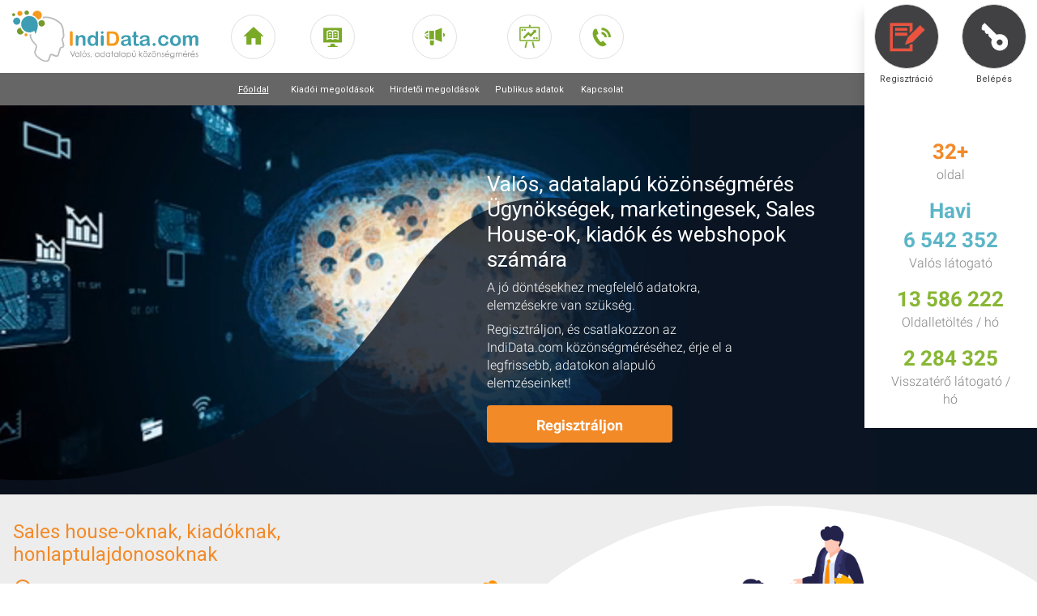

--- FILE ---
content_type: image/svg+xml
request_url: https://indidata.com/content/icon-ct.svg
body_size: 1723
content:
<?xml version="1.0" encoding="utf-8"?>
<!-- Generator: Adobe Illustrator 25.1.0, SVG Export Plug-In . SVG Version: 6.00 Build 0)  -->
<svg version="1.1" id="Réteg_1" xmlns="http://www.w3.org/2000/svg" xmlns:xlink="http://www.w3.org/1999/xlink" x="0px" y="0px"
	 width="115px" height="115px" viewBox="0 0 115 115" style="enable-background:new 0 0 115 115;" xml:space="preserve">
<style type="text/css">
	.st0{fill:#3E9EB2;}
	.st1{fill:#FFFFFF;}
</style>
<g>
	<circle class="st0" cx="57.5" cy="57.5" r="53.5"/>
	<path class="st1" d="M57.5,115C25.8,115,0,89.2,0,57.5S25.8,0,57.5,0S115,25.8,115,57.5S89.2,115,57.5,115z M57.5,8
		C30.2,8,8,30.2,8,57.5S30.2,107,57.5,107S107,84.8,107,57.5S84.8,8,57.5,8z"/>
</g>
<g>
	<path class="st1" d="M96.9,91.7c-1.3-4.5-4.8-17.3-4.8-17.3c-0.6-2.3-2.9-3.5-5.1-3.2c-2.3,0.6-3.6,2.8-3.3,4.8L83.1,73
		c-0.6-2.3-2.9-3.5-5.5-3.2c-2.3,0.6-3.5,2.9-3.2,4.8l-0.3-1.3c-0.6-2.3-2.9-3.5-5.5-3.2c-2.3,0.6-3.5,2.9-3.2,4.8L60.7,56
		c-0.6-2.6-2.9-3.9-5.1-3.2c-2.3,0.6-3.5,2.9-3.2,5.5l8.7,32.8c0,0.3,0,0.6-0.3,0.6c-0.3,0.3-0.6,0.3-1,0l-8.4-5.2
		c-1.9-1.3-4.8-0.6-5.8,1.6c-1.3,1.9-0.6,4.8,1.6,5.8l8.4,4.8c1.9,1,13.5,10.3,19.5,8.7c3.9-1,9.7-2.6,11.9-3.2
		C96,102.2,98.2,95.6,96.9,91.7z"/>
</g>
<g>
	<path class="st1" d="M52.6,68.2c-9.7-1-17.3-9-17.3-18.9c0-10.6,8.4-18.9,18.9-18.9s18.9,8.4,18.9,18.9c0,6.5-3.2,11.9-7.7,15.4
		l1,3.2c6.1-3.9,10-10.6,10-18.6C76.4,37,66.5,27,54.3,27S32.2,37,32.2,49.2c0,11.9,9.7,21.8,21.5,22.2L52.6,68.2z"/>
</g>
<g>
	<path class="st1" d="M63.9,59.2c2.6-2.6,4.2-6.1,4.2-10c0-7.7-6.4-14.2-14.2-14.2s-14.1,6.5-14.1,14.2c0.3,6.8,5.1,12.3,11.6,13.5
		l-1-3.2c-4.2-1.6-7.4-5.5-7.4-10.3c0-6.1,5.1-11.3,11.3-11.3c6.1,0,10.9,4.8,10.9,11c0,2.6-1,4.8-2.3,6.8L63.9,59.2z"/>
</g>
</svg>


--- FILE ---
content_type: image/svg+xml
request_url: https://indidata.com/content/icon-kampany.svg
body_size: 1632
content:
<?xml version="1.0" encoding="utf-8"?>
<!-- Generator: Adobe Illustrator 25.1.0, SVG Export Plug-In . SVG Version: 6.00 Build 0)  -->
<svg version="1.1" id="Réteg_1" xmlns="http://www.w3.org/2000/svg" xmlns:xlink="http://www.w3.org/1999/xlink" x="0px" y="0px"
	 width="115px" height="115px" viewBox="0 0 115 115" style="enable-background:new 0 0 115 115;" xml:space="preserve">
<style type="text/css">
	.st0{fill:#3E9EB2;}
	.st1{fill:#FFFFFF;}
</style>
<g>
	<circle class="st0" cx="57.5" cy="57.5" r="53.5"/>
	<path class="st1" d="M57.5,115C25.8,115,0,89.2,0,57.5S25.8,0,57.5,0S115,25.8,115,57.5S89.2,115,57.5,115z M57.5,8
		C30.2,8,8,30.2,8,57.5S30.2,107,57.5,107S107,84.8,107,57.5S84.8,8,57.5,8z"/>
</g>
<g>
	<path class="st1" d="M72.3,35.9l-2.1,3.7c0,0,0,0,0.3,0c4.6,2.4,6.7,7.9,4.6,12.8l3.7,1.8C81.8,47.4,79,39.2,72.3,35.9z"/>
</g>
<g>
	<path class="st1" d="M76.6,28C76.3,28,76.3,28,76.6,28l-2.1,3.7c0,0,0,0,0.3,0c9.1,4.6,12.8,15.4,8.5,24.6l3.7,1.8
		C92.2,47.1,87.6,33.4,76.6,28z"/>
</g>
<g>
	<path class="st1" d="M80.6,19.7l-2.1,3.7c0,0,0,0,0.3,0c13.4,7,18.8,23.4,12.5,36.8L95,62C102.4,46.8,96.1,27.7,80.6,19.7z"/>
</g>
<g>
	<path class="st1" d="M70.6,49.2c0.6-0.3,1.2-0.6,1.8-1.5c0.6-1.2,0-3-1.2-3.7c-0.6-0.3-1.5-0.3-2.1,0L64.8,31
		c-0.6-1.5-2.1-2.4-4-1.8l-0.9,0.3c-1.5,0.6-2.4,2.1-1.8,4v0.3L15.5,58.3c-0.6-0.3-1.2-0.6-1.8-0.3l-0.6,0.3
		c-0.9,0.3-1.5,1.2-1.2,2.1l3.4,10.7c0.3,0.9,1.2,1.5,2.1,1.2l0.9-0.9c0.6-0.3,1.2-0.9,1.2-1.5l3.7-0.3c0,0.6,0.3,0.9,0.6,1.5
		l7.3,12.5c0.9,1.5,2.7,2.1,3.7,1.5l3-1.8c1.2-0.6,1.5-2.4,0.3-4l-6.4-10.7l36.5-4c0.9,0.9,2.1,1.2,3.4,0.9l1.2-0.3
		c1.5-0.6,2.4-2.1,1.8-4L70.6,49.2z"/>
</g>
</svg>


--- FILE ---
content_type: application/javascript
request_url: https://indidata.com/vendor/bootstrap-table/dist/extensions/print/bootstrap-table-print.js
body_size: 57118
content:
(function (global, factory) {
  typeof exports === 'object' && typeof module !== 'undefined' ? factory(require('jquery')) :
  typeof define === 'function' && define.amd ? define(['jquery'], factory) :
  (global = typeof globalThis !== 'undefined' ? globalThis : global || self, factory(global.jQuery));
}(this, (function ($) { 'use strict';

  function _interopDefaultLegacy (e) { return e && typeof e === 'object' && 'default' in e ? e : { 'default': e }; }

  var $__default = /*#__PURE__*/_interopDefaultLegacy($);

  function _classCallCheck(instance, Constructor) {
    if (!(instance instanceof Constructor)) {
      throw new TypeError("Cannot call a class as a function");
    }
  }

  function _defineProperties(target, props) {
    for (var i = 0; i < props.length; i++) {
      var descriptor = props[i];
      descriptor.enumerable = descriptor.enumerable || false;
      descriptor.configurable = true;
      if ("value" in descriptor) descriptor.writable = true;
      Object.defineProperty(target, descriptor.key, descriptor);
    }
  }

  function _createClass(Constructor, protoProps, staticProps) {
    if (protoProps) _defineProperties(Constructor.prototype, protoProps);
    if (staticProps) _defineProperties(Constructor, staticProps);
    return Constructor;
  }

  function _inherits(subClass, superClass) {
    if (typeof superClass !== "function" && superClass !== null) {
      throw new TypeError("Super expression must either be null or a function");
    }

    subClass.prototype = Object.create(superClass && superClass.prototype, {
      constructor: {
        value: subClass,
        writable: true,
        configurable: true
      }
    });
    if (superClass) _setPrototypeOf(subClass, superClass);
  }

  function _getPrototypeOf(o) {
    _getPrototypeOf = Object.setPrototypeOf ? Object.getPrototypeOf : function _getPrototypeOf(o) {
      return o.__proto__ || Object.getPrototypeOf(o);
    };
    return _getPrototypeOf(o);
  }

  function _setPrototypeOf(o, p) {
    _setPrototypeOf = Object.setPrototypeOf || function _setPrototypeOf(o, p) {
      o.__proto__ = p;
      return o;
    };

    return _setPrototypeOf(o, p);
  }

  function _isNativeReflectConstruct() {
    if (typeof Reflect === "undefined" || !Reflect.construct) return false;
    if (Reflect.construct.sham) return false;
    if (typeof Proxy === "function") return true;

    try {
      Boolean.prototype.valueOf.call(Reflect.construct(Boolean, [], function () {}));
      return true;
    } catch (e) {
      return false;
    }
  }

  function _assertThisInitialized(self) {
    if (self === void 0) {
      throw new ReferenceError("this hasn't been initialised - super() hasn't been called");
    }

    return self;
  }

  function _possibleConstructorReturn(self, call) {
    if (call && (typeof call === "object" || typeof call === "function")) {
      return call;
    }

    return _assertThisInitialized(self);
  }

  function _createSuper(Derived) {
    var hasNativeReflectConstruct = _isNativeReflectConstruct();

    return function _createSuperInternal() {
      var Super = _getPrototypeOf(Derived),
          result;

      if (hasNativeReflectConstruct) {
        var NewTarget = _getPrototypeOf(this).constructor;

        result = Reflect.construct(Super, arguments, NewTarget);
      } else {
        result = Super.apply(this, arguments);
      }

      return _possibleConstructorReturn(this, result);
    };
  }

  function _superPropBase(object, property) {
    while (!Object.prototype.hasOwnProperty.call(object, property)) {
      object = _getPrototypeOf(object);
      if (object === null) break;
    }

    return object;
  }

  function _get(target, property, receiver) {
    if (typeof Reflect !== "undefined" && Reflect.get) {
      _get = Reflect.get;
    } else {
      _get = function _get(target, property, receiver) {
        var base = _superPropBase(target, property);

        if (!base) return;
        var desc = Object.getOwnPropertyDescriptor(base, property);

        if (desc.get) {
          return desc.get.call(receiver);
        }

        return desc.value;
      };
    }

    return _get(target, property, receiver || target);
  }

  function _unsupportedIterableToArray(o, minLen) {
    if (!o) return;
    if (typeof o === "string") return _arrayLikeToArray(o, minLen);
    var n = Object.prototype.toString.call(o).slice(8, -1);
    if (n === "Object" && o.constructor) n = o.constructor.name;
    if (n === "Map" || n === "Set") return Array.from(o);
    if (n === "Arguments" || /^(?:Ui|I)nt(?:8|16|32)(?:Clamped)?Array$/.test(n)) return _arrayLikeToArray(o, minLen);
  }

  function _arrayLikeToArray(arr, len) {
    if (len == null || len > arr.length) len = arr.length;

    for (var i = 0, arr2 = new Array(len); i < len; i++) arr2[i] = arr[i];

    return arr2;
  }

  function _createForOfIteratorHelper(o, allowArrayLike) {
    var it;

    if (typeof Symbol === "undefined" || o[Symbol.iterator] == null) {
      if (Array.isArray(o) || (it = _unsupportedIterableToArray(o)) || allowArrayLike && o && typeof o.length === "number") {
        if (it) o = it;
        var i = 0;

        var F = function () {};

        return {
          s: F,
          n: function () {
            if (i >= o.length) return {
              done: true
            };
            return {
              done: false,
              value: o[i++]
            };
          },
          e: function (e) {
            throw e;
          },
          f: F
        };
      }

      throw new TypeError("Invalid attempt to iterate non-iterable instance.\nIn order to be iterable, non-array objects must have a [Symbol.iterator]() method.");
    }

    var normalCompletion = true,
        didErr = false,
        err;
    return {
      s: function () {
        it = o[Symbol.iterator]();
      },
      n: function () {
        var step = it.next();
        normalCompletion = step.done;
        return step;
      },
      e: function (e) {
        didErr = true;
        err = e;
      },
      f: function () {
        try {
          if (!normalCompletion && it.return != null) it.return();
        } finally {
          if (didErr) throw err;
        }
      }
    };
  }

  var commonjsGlobal = typeof globalThis !== 'undefined' ? globalThis : typeof window !== 'undefined' ? window : typeof global !== 'undefined' ? global : typeof self !== 'undefined' ? self : {};

  function createCommonjsModule(fn, module) {
  	return module = { exports: {} }, fn(module, module.exports), module.exports;
  }

  var check = function (it) {
    return it && it.Math == Math && it;
  };

  // https://github.com/zloirock/core-js/issues/86#issuecomment-115759028
  var global_1 =
    // eslint-disable-next-line es/no-global-this -- safe
    check(typeof globalThis == 'object' && globalThis) ||
    check(typeof window == 'object' && window) ||
    // eslint-disable-next-line no-restricted-globals -- safe
    check(typeof self == 'object' && self) ||
    check(typeof commonjsGlobal == 'object' && commonjsGlobal) ||
    // eslint-disable-next-line no-new-func -- fallback
    (function () { return this; })() || Function('return this')();

  var fails = function (exec) {
    try {
      return !!exec();
    } catch (error) {
      return true;
    }
  };

  // Detect IE8's incomplete defineProperty implementation
  var descriptors = !fails(function () {
    // eslint-disable-next-line es/no-object-defineproperty -- required for testing
    return Object.defineProperty({}, 1, { get: function () { return 7; } })[1] != 7;
  });

  var $propertyIsEnumerable = {}.propertyIsEnumerable;
  // eslint-disable-next-line es/no-object-getownpropertydescriptor -- safe
  var getOwnPropertyDescriptor$1 = Object.getOwnPropertyDescriptor;

  // Nashorn ~ JDK8 bug
  var NASHORN_BUG = getOwnPropertyDescriptor$1 && !$propertyIsEnumerable.call({ 1: 2 }, 1);

  // `Object.prototype.propertyIsEnumerable` method implementation
  // https://tc39.es/ecma262/#sec-object.prototype.propertyisenumerable
  var f$4 = NASHORN_BUG ? function propertyIsEnumerable(V) {
    var descriptor = getOwnPropertyDescriptor$1(this, V);
    return !!descriptor && descriptor.enumerable;
  } : $propertyIsEnumerable;

  var objectPropertyIsEnumerable = {
  	f: f$4
  };

  var createPropertyDescriptor = function (bitmap, value) {
    return {
      enumerable: !(bitmap & 1),
      configurable: !(bitmap & 2),
      writable: !(bitmap & 4),
      value: value
    };
  };

  var toString = {}.toString;

  var classofRaw = function (it) {
    return toString.call(it).slice(8, -1);
  };

  var split = ''.split;

  // fallback for non-array-like ES3 and non-enumerable old V8 strings
  var indexedObject = fails(function () {
    // throws an error in rhino, see https://github.com/mozilla/rhino/issues/346
    // eslint-disable-next-line no-prototype-builtins -- safe
    return !Object('z').propertyIsEnumerable(0);
  }) ? function (it) {
    return classofRaw(it) == 'String' ? split.call(it, '') : Object(it);
  } : Object;

  // `RequireObjectCoercible` abstract operation
  // https://tc39.es/ecma262/#sec-requireobjectcoercible
  var requireObjectCoercible = function (it) {
    if (it == undefined) throw TypeError("Can't call method on " + it);
    return it;
  };

  // toObject with fallback for non-array-like ES3 strings



  var toIndexedObject = function (it) {
    return indexedObject(requireObjectCoercible(it));
  };

  var isObject = function (it) {
    return typeof it === 'object' ? it !== null : typeof it === 'function';
  };

  // `ToPrimitive` abstract operation
  // https://tc39.es/ecma262/#sec-toprimitive
  // instead of the ES6 spec version, we didn't implement @@toPrimitive case
  // and the second argument - flag - preferred type is a string
  var toPrimitive = function (input, PREFERRED_STRING) {
    if (!isObject(input)) return input;
    var fn, val;
    if (PREFERRED_STRING && typeof (fn = input.toString) == 'function' && !isObject(val = fn.call(input))) return val;
    if (typeof (fn = input.valueOf) == 'function' && !isObject(val = fn.call(input))) return val;
    if (!PREFERRED_STRING && typeof (fn = input.toString) == 'function' && !isObject(val = fn.call(input))) return val;
    throw TypeError("Can't convert object to primitive value");
  };

  var hasOwnProperty = {}.hasOwnProperty;

  var has$1 = function (it, key) {
    return hasOwnProperty.call(it, key);
  };

  var document$1 = global_1.document;
  // typeof document.createElement is 'object' in old IE
  var EXISTS = isObject(document$1) && isObject(document$1.createElement);

  var documentCreateElement = function (it) {
    return EXISTS ? document$1.createElement(it) : {};
  };

  // Thank's IE8 for his funny defineProperty
  var ie8DomDefine = !descriptors && !fails(function () {
    // eslint-disable-next-line es/no-object-defineproperty -- requied for testing
    return Object.defineProperty(documentCreateElement('div'), 'a', {
      get: function () { return 7; }
    }).a != 7;
  });

  // eslint-disable-next-line es/no-object-getownpropertydescriptor -- safe
  var $getOwnPropertyDescriptor = Object.getOwnPropertyDescriptor;

  // `Object.getOwnPropertyDescriptor` method
  // https://tc39.es/ecma262/#sec-object.getownpropertydescriptor
  var f$3 = descriptors ? $getOwnPropertyDescriptor : function getOwnPropertyDescriptor(O, P) {
    O = toIndexedObject(O);
    P = toPrimitive(P, true);
    if (ie8DomDefine) try {
      return $getOwnPropertyDescriptor(O, P);
    } catch (error) { /* empty */ }
    if (has$1(O, P)) return createPropertyDescriptor(!objectPropertyIsEnumerable.f.call(O, P), O[P]);
  };

  var objectGetOwnPropertyDescriptor = {
  	f: f$3
  };

  var anObject = function (it) {
    if (!isObject(it)) {
      throw TypeError(String(it) + ' is not an object');
    } return it;
  };

  // eslint-disable-next-line es/no-object-defineproperty -- safe
  var $defineProperty = Object.defineProperty;

  // `Object.defineProperty` method
  // https://tc39.es/ecma262/#sec-object.defineproperty
  var f$2 = descriptors ? $defineProperty : function defineProperty(O, P, Attributes) {
    anObject(O);
    P = toPrimitive(P, true);
    anObject(Attributes);
    if (ie8DomDefine) try {
      return $defineProperty(O, P, Attributes);
    } catch (error) { /* empty */ }
    if ('get' in Attributes || 'set' in Attributes) throw TypeError('Accessors not supported');
    if ('value' in Attributes) O[P] = Attributes.value;
    return O;
  };

  var objectDefineProperty = {
  	f: f$2
  };

  var createNonEnumerableProperty = descriptors ? function (object, key, value) {
    return objectDefineProperty.f(object, key, createPropertyDescriptor(1, value));
  } : function (object, key, value) {
    object[key] = value;
    return object;
  };

  var setGlobal = function (key, value) {
    try {
      createNonEnumerableProperty(global_1, key, value);
    } catch (error) {
      global_1[key] = value;
    } return value;
  };

  var SHARED = '__core-js_shared__';
  var store$1 = global_1[SHARED] || setGlobal(SHARED, {});

  var sharedStore = store$1;

  var functionToString = Function.toString;

  // this helper broken in `3.4.1-3.4.4`, so we can't use `shared` helper
  if (typeof sharedStore.inspectSource != 'function') {
    sharedStore.inspectSource = function (it) {
      return functionToString.call(it);
    };
  }

  var inspectSource = sharedStore.inspectSource;

  var WeakMap$1 = global_1.WeakMap;

  var nativeWeakMap = typeof WeakMap$1 === 'function' && /native code/.test(inspectSource(WeakMap$1));

  var shared = createCommonjsModule(function (module) {
  (module.exports = function (key, value) {
    return sharedStore[key] || (sharedStore[key] = value !== undefined ? value : {});
  })('versions', []).push({
    version: '3.10.1',
    mode: 'global',
    copyright: '© 2021 Denis Pushkarev (zloirock.ru)'
  });
  });

  var id = 0;
  var postfix = Math.random();

  var uid = function (key) {
    return 'Symbol(' + String(key === undefined ? '' : key) + ')_' + (++id + postfix).toString(36);
  };

  var keys = shared('keys');

  var sharedKey = function (key) {
    return keys[key] || (keys[key] = uid(key));
  };

  var hiddenKeys$1 = {};

  var WeakMap = global_1.WeakMap;
  var set, get, has;

  var enforce = function (it) {
    return has(it) ? get(it) : set(it, {});
  };

  var getterFor = function (TYPE) {
    return function (it) {
      var state;
      if (!isObject(it) || (state = get(it)).type !== TYPE) {
        throw TypeError('Incompatible receiver, ' + TYPE + ' required');
      } return state;
    };
  };

  if (nativeWeakMap) {
    var store = sharedStore.state || (sharedStore.state = new WeakMap());
    var wmget = store.get;
    var wmhas = store.has;
    var wmset = store.set;
    set = function (it, metadata) {
      metadata.facade = it;
      wmset.call(store, it, metadata);
      return metadata;
    };
    get = function (it) {
      return wmget.call(store, it) || {};
    };
    has = function (it) {
      return wmhas.call(store, it);
    };
  } else {
    var STATE = sharedKey('state');
    hiddenKeys$1[STATE] = true;
    set = function (it, metadata) {
      metadata.facade = it;
      createNonEnumerableProperty(it, STATE, metadata);
      return metadata;
    };
    get = function (it) {
      return has$1(it, STATE) ? it[STATE] : {};
    };
    has = function (it) {
      return has$1(it, STATE);
    };
  }

  var internalState = {
    set: set,
    get: get,
    has: has,
    enforce: enforce,
    getterFor: getterFor
  };

  var redefine = createCommonjsModule(function (module) {
  var getInternalState = internalState.get;
  var enforceInternalState = internalState.enforce;
  var TEMPLATE = String(String).split('String');

  (module.exports = function (O, key, value, options) {
    var unsafe = options ? !!options.unsafe : false;
    var simple = options ? !!options.enumerable : false;
    var noTargetGet = options ? !!options.noTargetGet : false;
    var state;
    if (typeof value == 'function') {
      if (typeof key == 'string' && !has$1(value, 'name')) {
        createNonEnumerableProperty(value, 'name', key);
      }
      state = enforceInternalState(value);
      if (!state.source) {
        state.source = TEMPLATE.join(typeof key == 'string' ? key : '');
      }
    }
    if (O === global_1) {
      if (simple) O[key] = value;
      else setGlobal(key, value);
      return;
    } else if (!unsafe) {
      delete O[key];
    } else if (!noTargetGet && O[key]) {
      simple = true;
    }
    if (simple) O[key] = value;
    else createNonEnumerableProperty(O, key, value);
  // add fake Function#toString for correct work wrapped methods / constructors with methods like LoDash isNative
  })(Function.prototype, 'toString', function toString() {
    return typeof this == 'function' && getInternalState(this).source || inspectSource(this);
  });
  });

  var path = global_1;

  var aFunction$1 = function (variable) {
    return typeof variable == 'function' ? variable : undefined;
  };

  var getBuiltIn = function (namespace, method) {
    return arguments.length < 2 ? aFunction$1(path[namespace]) || aFunction$1(global_1[namespace])
      : path[namespace] && path[namespace][method] || global_1[namespace] && global_1[namespace][method];
  };

  var ceil = Math.ceil;
  var floor = Math.floor;

  // `ToInteger` abstract operation
  // https://tc39.es/ecma262/#sec-tointeger
  var toInteger = function (argument) {
    return isNaN(argument = +argument) ? 0 : (argument > 0 ? floor : ceil)(argument);
  };

  var min$1 = Math.min;

  // `ToLength` abstract operation
  // https://tc39.es/ecma262/#sec-tolength
  var toLength = function (argument) {
    return argument > 0 ? min$1(toInteger(argument), 0x1FFFFFFFFFFFFF) : 0; // 2 ** 53 - 1 == 9007199254740991
  };

  var max$1 = Math.max;
  var min = Math.min;

  // Helper for a popular repeating case of the spec:
  // Let integer be ? ToInteger(index).
  // If integer < 0, let result be max((length + integer), 0); else let result be min(integer, length).
  var toAbsoluteIndex = function (index, length) {
    var integer = toInteger(index);
    return integer < 0 ? max$1(integer + length, 0) : min(integer, length);
  };

  // `Array.prototype.{ indexOf, includes }` methods implementation
  var createMethod$1 = function (IS_INCLUDES) {
    return function ($this, el, fromIndex) {
      var O = toIndexedObject($this);
      var length = toLength(O.length);
      var index = toAbsoluteIndex(fromIndex, length);
      var value;
      // Array#includes uses SameValueZero equality algorithm
      // eslint-disable-next-line no-self-compare -- NaN check
      if (IS_INCLUDES && el != el) while (length > index) {
        value = O[index++];
        // eslint-disable-next-line no-self-compare -- NaN check
        if (value != value) return true;
      // Array#indexOf ignores holes, Array#includes - not
      } else for (;length > index; index++) {
        if ((IS_INCLUDES || index in O) && O[index] === el) return IS_INCLUDES || index || 0;
      } return !IS_INCLUDES && -1;
    };
  };

  var arrayIncludes = {
    // `Array.prototype.includes` method
    // https://tc39.es/ecma262/#sec-array.prototype.includes
    includes: createMethod$1(true),
    // `Array.prototype.indexOf` method
    // https://tc39.es/ecma262/#sec-array.prototype.indexof
    indexOf: createMethod$1(false)
  };

  var indexOf = arrayIncludes.indexOf;


  var objectKeysInternal = function (object, names) {
    var O = toIndexedObject(object);
    var i = 0;
    var result = [];
    var key;
    for (key in O) !has$1(hiddenKeys$1, key) && has$1(O, key) && result.push(key);
    // Don't enum bug & hidden keys
    while (names.length > i) if (has$1(O, key = names[i++])) {
      ~indexOf(result, key) || result.push(key);
    }
    return result;
  };

  // IE8- don't enum bug keys
  var enumBugKeys = [
    'constructor',
    'hasOwnProperty',
    'isPrototypeOf',
    'propertyIsEnumerable',
    'toLocaleString',
    'toString',
    'valueOf'
  ];

  var hiddenKeys = enumBugKeys.concat('length', 'prototype');

  // `Object.getOwnPropertyNames` method
  // https://tc39.es/ecma262/#sec-object.getownpropertynames
  // eslint-disable-next-line es/no-object-getownpropertynames -- safe
  var f$1 = Object.getOwnPropertyNames || function getOwnPropertyNames(O) {
    return objectKeysInternal(O, hiddenKeys);
  };

  var objectGetOwnPropertyNames = {
  	f: f$1
  };

  // eslint-disable-next-line es/no-object-getownpropertysymbols -- safe
  var f = Object.getOwnPropertySymbols;

  var objectGetOwnPropertySymbols = {
  	f: f
  };

  // all object keys, includes non-enumerable and symbols
  var ownKeys = getBuiltIn('Reflect', 'ownKeys') || function ownKeys(it) {
    var keys = objectGetOwnPropertyNames.f(anObject(it));
    var getOwnPropertySymbols = objectGetOwnPropertySymbols.f;
    return getOwnPropertySymbols ? keys.concat(getOwnPropertySymbols(it)) : keys;
  };

  var copyConstructorProperties = function (target, source) {
    var keys = ownKeys(source);
    var defineProperty = objectDefineProperty.f;
    var getOwnPropertyDescriptor = objectGetOwnPropertyDescriptor.f;
    for (var i = 0; i < keys.length; i++) {
      var key = keys[i];
      if (!has$1(target, key)) defineProperty(target, key, getOwnPropertyDescriptor(source, key));
    }
  };

  var replacement = /#|\.prototype\./;

  var isForced = function (feature, detection) {
    var value = data[normalize(feature)];
    return value == POLYFILL ? true
      : value == NATIVE ? false
      : typeof detection == 'function' ? fails(detection)
      : !!detection;
  };

  var normalize = isForced.normalize = function (string) {
    return String(string).replace(replacement, '.').toLowerCase();
  };

  var data = isForced.data = {};
  var NATIVE = isForced.NATIVE = 'N';
  var POLYFILL = isForced.POLYFILL = 'P';

  var isForced_1 = isForced;

  var getOwnPropertyDescriptor = objectGetOwnPropertyDescriptor.f;






  /*
    options.target      - name of the target object
    options.global      - target is the global object
    options.stat        - export as static methods of target
    options.proto       - export as prototype methods of target
    options.real        - real prototype method for the `pure` version
    options.forced      - export even if the native feature is available
    options.bind        - bind methods to the target, required for the `pure` version
    options.wrap        - wrap constructors to preventing global pollution, required for the `pure` version
    options.unsafe      - use the simple assignment of property instead of delete + defineProperty
    options.sham        - add a flag to not completely full polyfills
    options.enumerable  - export as enumerable property
    options.noTargetGet - prevent calling a getter on target
  */
  var _export = function (options, source) {
    var TARGET = options.target;
    var GLOBAL = options.global;
    var STATIC = options.stat;
    var FORCED, target, key, targetProperty, sourceProperty, descriptor;
    if (GLOBAL) {
      target = global_1;
    } else if (STATIC) {
      target = global_1[TARGET] || setGlobal(TARGET, {});
    } else {
      target = (global_1[TARGET] || {}).prototype;
    }
    if (target) for (key in source) {
      sourceProperty = source[key];
      if (options.noTargetGet) {
        descriptor = getOwnPropertyDescriptor(target, key);
        targetProperty = descriptor && descriptor.value;
      } else targetProperty = target[key];
      FORCED = isForced_1(GLOBAL ? key : TARGET + (STATIC ? '.' : '#') + key, options.forced);
      // contained in target
      if (!FORCED && targetProperty !== undefined) {
        if (typeof sourceProperty === typeof targetProperty) continue;
        copyConstructorProperties(sourceProperty, targetProperty);
      }
      // add a flag to not completely full polyfills
      if (options.sham || (targetProperty && targetProperty.sham)) {
        createNonEnumerableProperty(sourceProperty, 'sham', true);
      }
      // extend global
      redefine(target, key, sourceProperty, options);
    }
  };

  // `IsArray` abstract operation
  // https://tc39.es/ecma262/#sec-isarray
  // eslint-disable-next-line es/no-array-isarray -- safe
  var isArray = Array.isArray || function isArray(arg) {
    return classofRaw(arg) == 'Array';
  };

  // `ToObject` abstract operation
  // https://tc39.es/ecma262/#sec-toobject
  var toObject = function (argument) {
    return Object(requireObjectCoercible(argument));
  };

  var createProperty = function (object, key, value) {
    var propertyKey = toPrimitive(key);
    if (propertyKey in object) objectDefineProperty.f(object, propertyKey, createPropertyDescriptor(0, value));
    else object[propertyKey] = value;
  };

  var engineIsNode = classofRaw(global_1.process) == 'process';

  var engineUserAgent = getBuiltIn('navigator', 'userAgent') || '';

  var process = global_1.process;
  var versions = process && process.versions;
  var v8 = versions && versions.v8;
  var match, version;

  if (v8) {
    match = v8.split('.');
    version = match[0] + match[1];
  } else if (engineUserAgent) {
    match = engineUserAgent.match(/Edge\/(\d+)/);
    if (!match || match[1] >= 74) {
      match = engineUserAgent.match(/Chrome\/(\d+)/);
      if (match) version = match[1];
    }
  }

  var engineV8Version = version && +version;

  // eslint-disable-next-line es/no-object-getownpropertysymbols -- required for testing
  var nativeSymbol = !!Object.getOwnPropertySymbols && !fails(function () {
    // eslint-disable-next-line es/no-symbol -- required for testing
    return !Symbol.sham &&
      // Chrome 38 Symbol has incorrect toString conversion
      // Chrome 38-40 symbols are not inherited from DOM collections prototypes to instances
      (engineIsNode ? engineV8Version === 38 : engineV8Version > 37 && engineV8Version < 41);
  });

  /* eslint-disable es/no-symbol -- required for testing */


  var useSymbolAsUid = nativeSymbol
    && !Symbol.sham
    && typeof Symbol.iterator == 'symbol';

  var WellKnownSymbolsStore = shared('wks');
  var Symbol$1 = global_1.Symbol;
  var createWellKnownSymbol = useSymbolAsUid ? Symbol$1 : Symbol$1 && Symbol$1.withoutSetter || uid;

  var wellKnownSymbol = function (name) {
    if (!has$1(WellKnownSymbolsStore, name) || !(nativeSymbol || typeof WellKnownSymbolsStore[name] == 'string')) {
      if (nativeSymbol && has$1(Symbol$1, name)) {
        WellKnownSymbolsStore[name] = Symbol$1[name];
      } else {
        WellKnownSymbolsStore[name] = createWellKnownSymbol('Symbol.' + name);
      }
    } return WellKnownSymbolsStore[name];
  };

  var SPECIES$2 = wellKnownSymbol('species');

  // `ArraySpeciesCreate` abstract operation
  // https://tc39.es/ecma262/#sec-arrayspeciescreate
  var arraySpeciesCreate = function (originalArray, length) {
    var C;
    if (isArray(originalArray)) {
      C = originalArray.constructor;
      // cross-realm fallback
      if (typeof C == 'function' && (C === Array || isArray(C.prototype))) C = undefined;
      else if (isObject(C)) {
        C = C[SPECIES$2];
        if (C === null) C = undefined;
      }
    } return new (C === undefined ? Array : C)(length === 0 ? 0 : length);
  };

  var SPECIES$1 = wellKnownSymbol('species');

  var arrayMethodHasSpeciesSupport = function (METHOD_NAME) {
    // We can't use this feature detection in V8 since it causes
    // deoptimization and serious performance degradation
    // https://github.com/zloirock/core-js/issues/677
    return engineV8Version >= 51 || !fails(function () {
      var array = [];
      var constructor = array.constructor = {};
      constructor[SPECIES$1] = function () {
        return { foo: 1 };
      };
      return array[METHOD_NAME](Boolean).foo !== 1;
    });
  };

  var IS_CONCAT_SPREADABLE = wellKnownSymbol('isConcatSpreadable');
  var MAX_SAFE_INTEGER = 0x1FFFFFFFFFFFFF;
  var MAXIMUM_ALLOWED_INDEX_EXCEEDED = 'Maximum allowed index exceeded';

  // We can't use this feature detection in V8 since it causes
  // deoptimization and serious performance degradation
  // https://github.com/zloirock/core-js/issues/679
  var IS_CONCAT_SPREADABLE_SUPPORT = engineV8Version >= 51 || !fails(function () {
    var array = [];
    array[IS_CONCAT_SPREADABLE] = false;
    return array.concat()[0] !== array;
  });

  var SPECIES_SUPPORT = arrayMethodHasSpeciesSupport('concat');

  var isConcatSpreadable = function (O) {
    if (!isObject(O)) return false;
    var spreadable = O[IS_CONCAT_SPREADABLE];
    return spreadable !== undefined ? !!spreadable : isArray(O);
  };

  var FORCED$1 = !IS_CONCAT_SPREADABLE_SUPPORT || !SPECIES_SUPPORT;

  // `Array.prototype.concat` method
  // https://tc39.es/ecma262/#sec-array.prototype.concat
  // with adding support of @@isConcatSpreadable and @@species
  _export({ target: 'Array', proto: true, forced: FORCED$1 }, {
    // eslint-disable-next-line no-unused-vars -- required for `.length`
    concat: function concat(arg) {
      var O = toObject(this);
      var A = arraySpeciesCreate(O, 0);
      var n = 0;
      var i, k, length, len, E;
      for (i = -1, length = arguments.length; i < length; i++) {
        E = i === -1 ? O : arguments[i];
        if (isConcatSpreadable(E)) {
          len = toLength(E.length);
          if (n + len > MAX_SAFE_INTEGER) throw TypeError(MAXIMUM_ALLOWED_INDEX_EXCEEDED);
          for (k = 0; k < len; k++, n++) if (k in E) createProperty(A, n, E[k]);
        } else {
          if (n >= MAX_SAFE_INTEGER) throw TypeError(MAXIMUM_ALLOWED_INDEX_EXCEEDED);
          createProperty(A, n++, E);
        }
      }
      A.length = n;
      return A;
    }
  });

  // `Object.keys` method
  // https://tc39.es/ecma262/#sec-object.keys
  // eslint-disable-next-line es/no-object-keys -- safe
  var objectKeys = Object.keys || function keys(O) {
    return objectKeysInternal(O, enumBugKeys);
  };

  // eslint-disable-next-line es/no-object-assign -- safe
  var $assign = Object.assign;
  // eslint-disable-next-line es/no-object-defineproperty -- required for testing
  var defineProperty = Object.defineProperty;

  // `Object.assign` method
  // https://tc39.es/ecma262/#sec-object.assign
  var objectAssign = !$assign || fails(function () {
    // should have correct order of operations (Edge bug)
    if (descriptors && $assign({ b: 1 }, $assign(defineProperty({}, 'a', {
      enumerable: true,
      get: function () {
        defineProperty(this, 'b', {
          value: 3,
          enumerable: false
        });
      }
    }), { b: 2 })).b !== 1) return true;
    // should work with symbols and should have deterministic property order (V8 bug)
    var A = {};
    var B = {};
    // eslint-disable-next-line es/no-symbol -- safe
    var symbol = Symbol();
    var alphabet = 'abcdefghijklmnopqrst';
    A[symbol] = 7;
    alphabet.split('').forEach(function (chr) { B[chr] = chr; });
    return $assign({}, A)[symbol] != 7 || objectKeys($assign({}, B)).join('') != alphabet;
  }) ? function assign(target, source) { // eslint-disable-line no-unused-vars -- required for `.length`
    var T = toObject(target);
    var argumentsLength = arguments.length;
    var index = 1;
    var getOwnPropertySymbols = objectGetOwnPropertySymbols.f;
    var propertyIsEnumerable = objectPropertyIsEnumerable.f;
    while (argumentsLength > index) {
      var S = indexedObject(arguments[index++]);
      var keys = getOwnPropertySymbols ? objectKeys(S).concat(getOwnPropertySymbols(S)) : objectKeys(S);
      var length = keys.length;
      var j = 0;
      var key;
      while (length > j) {
        key = keys[j++];
        if (!descriptors || propertyIsEnumerable.call(S, key)) T[key] = S[key];
      }
    } return T;
  } : $assign;

  // `Object.assign` method
  // https://tc39.es/ecma262/#sec-object.assign
  // eslint-disable-next-line es/no-object-assign -- required for testing
  _export({ target: 'Object', stat: true, forced: Object.assign !== objectAssign }, {
    assign: objectAssign
  });

  var HAS_SPECIES_SUPPORT$2 = arrayMethodHasSpeciesSupport('slice');

  var SPECIES = wellKnownSymbol('species');
  var nativeSlice = [].slice;
  var max = Math.max;

  // `Array.prototype.slice` method
  // https://tc39.es/ecma262/#sec-array.prototype.slice
  // fallback for not array-like ES3 strings and DOM objects
  _export({ target: 'Array', proto: true, forced: !HAS_SPECIES_SUPPORT$2 }, {
    slice: function slice(start, end) {
      var O = toIndexedObject(this);
      var length = toLength(O.length);
      var k = toAbsoluteIndex(start, length);
      var fin = toAbsoluteIndex(end === undefined ? length : end, length);
      // inline `ArraySpeciesCreate` for usage native `Array#slice` where it's possible
      var Constructor, result, n;
      if (isArray(O)) {
        Constructor = O.constructor;
        // cross-realm fallback
        if (typeof Constructor == 'function' && (Constructor === Array || isArray(Constructor.prototype))) {
          Constructor = undefined;
        } else if (isObject(Constructor)) {
          Constructor = Constructor[SPECIES];
          if (Constructor === null) Constructor = undefined;
        }
        if (Constructor === Array || Constructor === undefined) {
          return nativeSlice.call(O, k, fin);
        }
      }
      result = new (Constructor === undefined ? Array : Constructor)(max(fin - k, 0));
      for (n = 0; k < fin; k++, n++) if (k in O) createProperty(result, n, O[k]);
      result.length = n;
      return result;
    }
  });

  var arrayMethodIsStrict = function (METHOD_NAME, argument) {
    var method = [][METHOD_NAME];
    return !!method && fails(function () {
      // eslint-disable-next-line no-useless-call,no-throw-literal -- required for testing
      method.call(null, argument || function () { throw 1; }, 1);
    });
  };

  /* eslint-disable es/no-array-prototype-indexof -- required for testing */

  var $indexOf = arrayIncludes.indexOf;


  var nativeIndexOf = [].indexOf;

  var NEGATIVE_ZERO = !!nativeIndexOf && 1 / [1].indexOf(1, -0) < 0;
  var STRICT_METHOD$2 = arrayMethodIsStrict('indexOf');

  // `Array.prototype.indexOf` method
  // https://tc39.es/ecma262/#sec-array.prototype.indexof
  _export({ target: 'Array', proto: true, forced: NEGATIVE_ZERO || !STRICT_METHOD$2 }, {
    indexOf: function indexOf(searchElement /* , fromIndex = 0 */) {
      return NEGATIVE_ZERO
        // convert -0 to +0
        ? nativeIndexOf.apply(this, arguments) || 0
        : $indexOf(this, searchElement, arguments.length > 1 ? arguments[1] : undefined);
    }
  });

  var aFunction = function (it) {
    if (typeof it != 'function') {
      throw TypeError(String(it) + ' is not a function');
    } return it;
  };

  // optional / simple context binding
  var functionBindContext = function (fn, that, length) {
    aFunction(fn);
    if (that === undefined) return fn;
    switch (length) {
      case 0: return function () {
        return fn.call(that);
      };
      case 1: return function (a) {
        return fn.call(that, a);
      };
      case 2: return function (a, b) {
        return fn.call(that, a, b);
      };
      case 3: return function (a, b, c) {
        return fn.call(that, a, b, c);
      };
    }
    return function (/* ...args */) {
      return fn.apply(that, arguments);
    };
  };

  // `FlattenIntoArray` abstract operation
  // https://tc39.github.io/proposal-flatMap/#sec-FlattenIntoArray
  var flattenIntoArray = function (target, original, source, sourceLen, start, depth, mapper, thisArg) {
    var targetIndex = start;
    var sourceIndex = 0;
    var mapFn = mapper ? functionBindContext(mapper, thisArg, 3) : false;
    var element;

    while (sourceIndex < sourceLen) {
      if (sourceIndex in source) {
        element = mapFn ? mapFn(source[sourceIndex], sourceIndex, original) : source[sourceIndex];

        if (depth > 0 && isArray(element)) {
          targetIndex = flattenIntoArray(target, original, element, toLength(element.length), targetIndex, depth - 1) - 1;
        } else {
          if (targetIndex >= 0x1FFFFFFFFFFFFF) throw TypeError('Exceed the acceptable array length');
          target[targetIndex] = element;
        }

        targetIndex++;
      }
      sourceIndex++;
    }
    return targetIndex;
  };

  var flattenIntoArray_1 = flattenIntoArray;

  // `Array.prototype.flat` method
  // https://tc39.es/ecma262/#sec-array.prototype.flat
  _export({ target: 'Array', proto: true }, {
    flat: function flat(/* depthArg = 1 */) {
      var depthArg = arguments.length ? arguments[0] : undefined;
      var O = toObject(this);
      var sourceLen = toLength(O.length);
      var A = arraySpeciesCreate(O, 0);
      A.length = flattenIntoArray_1(A, O, O, sourceLen, 0, depthArg === undefined ? 1 : toInteger(depthArg));
      return A;
    }
  });

  var test = [];
  var nativeSort = test.sort;

  // IE8-
  var FAILS_ON_UNDEFINED = fails(function () {
    test.sort(undefined);
  });
  // V8 bug
  var FAILS_ON_NULL = fails(function () {
    test.sort(null);
  });
  // Old WebKit
  var STRICT_METHOD$1 = arrayMethodIsStrict('sort');

  var FORCED = FAILS_ON_UNDEFINED || !FAILS_ON_NULL || !STRICT_METHOD$1;

  // `Array.prototype.sort` method
  // https://tc39.es/ecma262/#sec-array.prototype.sort
  _export({ target: 'Array', proto: true, forced: FORCED }, {
    sort: function sort(comparefn) {
      return comparefn === undefined
        ? nativeSort.call(toObject(this))
        : nativeSort.call(toObject(this), aFunction(comparefn));
    }
  });

  // `Object.defineProperties` method
  // https://tc39.es/ecma262/#sec-object.defineproperties
  // eslint-disable-next-line es/no-object-defineproperties -- safe
  var objectDefineProperties = descriptors ? Object.defineProperties : function defineProperties(O, Properties) {
    anObject(O);
    var keys = objectKeys(Properties);
    var length = keys.length;
    var index = 0;
    var key;
    while (length > index) objectDefineProperty.f(O, key = keys[index++], Properties[key]);
    return O;
  };

  var html = getBuiltIn('document', 'documentElement');

  var GT = '>';
  var LT = '<';
  var PROTOTYPE = 'prototype';
  var SCRIPT = 'script';
  var IE_PROTO = sharedKey('IE_PROTO');

  var EmptyConstructor = function () { /* empty */ };

  var scriptTag = function (content) {
    return LT + SCRIPT + GT + content + LT + '/' + SCRIPT + GT;
  };

  // Create object with fake `null` prototype: use ActiveX Object with cleared prototype
  var NullProtoObjectViaActiveX = function (activeXDocument) {
    activeXDocument.write(scriptTag(''));
    activeXDocument.close();
    var temp = activeXDocument.parentWindow.Object;
    activeXDocument = null; // avoid memory leak
    return temp;
  };

  // Create object with fake `null` prototype: use iframe Object with cleared prototype
  var NullProtoObjectViaIFrame = function () {
    // Thrash, waste and sodomy: IE GC bug
    var iframe = documentCreateElement('iframe');
    var JS = 'java' + SCRIPT + ':';
    var iframeDocument;
    iframe.style.display = 'none';
    html.appendChild(iframe);
    // https://github.com/zloirock/core-js/issues/475
    iframe.src = String(JS);
    iframeDocument = iframe.contentWindow.document;
    iframeDocument.open();
    iframeDocument.write(scriptTag('document.F=Object'));
    iframeDocument.close();
    return iframeDocument.F;
  };

  // Check for document.domain and active x support
  // No need to use active x approach when document.domain is not set
  // see https://github.com/es-shims/es5-shim/issues/150
  // variation of https://github.com/kitcambridge/es5-shim/commit/4f738ac066346
  // avoid IE GC bug
  var activeXDocument;
  var NullProtoObject = function () {
    try {
      /* global ActiveXObject -- old IE */
      activeXDocument = document.domain && new ActiveXObject('htmlfile');
    } catch (error) { /* ignore */ }
    NullProtoObject = activeXDocument ? NullProtoObjectViaActiveX(activeXDocument) : NullProtoObjectViaIFrame();
    var length = enumBugKeys.length;
    while (length--) delete NullProtoObject[PROTOTYPE][enumBugKeys[length]];
    return NullProtoObject();
  };

  hiddenKeys$1[IE_PROTO] = true;

  // `Object.create` method
  // https://tc39.es/ecma262/#sec-object.create
  var objectCreate = Object.create || function create(O, Properties) {
    var result;
    if (O !== null) {
      EmptyConstructor[PROTOTYPE] = anObject(O);
      result = new EmptyConstructor();
      EmptyConstructor[PROTOTYPE] = null;
      // add "__proto__" for Object.getPrototypeOf polyfill
      result[IE_PROTO] = O;
    } else result = NullProtoObject();
    return Properties === undefined ? result : objectDefineProperties(result, Properties);
  };

  var UNSCOPABLES = wellKnownSymbol('unscopables');
  var ArrayPrototype = Array.prototype;

  // Array.prototype[@@unscopables]
  // https://tc39.es/ecma262/#sec-array.prototype-@@unscopables
  if (ArrayPrototype[UNSCOPABLES] == undefined) {
    objectDefineProperty.f(ArrayPrototype, UNSCOPABLES, {
      configurable: true,
      value: objectCreate(null)
    });
  }

  // add a key to Array.prototype[@@unscopables]
  var addToUnscopables = function (key) {
    ArrayPrototype[UNSCOPABLES][key] = true;
  };

  var $includes = arrayIncludes.includes;


  // `Array.prototype.includes` method
  // https://tc39.es/ecma262/#sec-array.prototype.includes
  _export({ target: 'Array', proto: true }, {
    includes: function includes(el /* , fromIndex = 0 */) {
      return $includes(this, el, arguments.length > 1 ? arguments[1] : undefined);
    }
  });

  // https://tc39.es/ecma262/#sec-array.prototype-@@unscopables
  addToUnscopables('includes');

  var push = [].push;

  // `Array.prototype.{ forEach, map, filter, some, every, find, findIndex, filterOut }` methods implementation
  var createMethod = function (TYPE) {
    var IS_MAP = TYPE == 1;
    var IS_FILTER = TYPE == 2;
    var IS_SOME = TYPE == 3;
    var IS_EVERY = TYPE == 4;
    var IS_FIND_INDEX = TYPE == 6;
    var IS_FILTER_OUT = TYPE == 7;
    var NO_HOLES = TYPE == 5 || IS_FIND_INDEX;
    return function ($this, callbackfn, that, specificCreate) {
      var O = toObject($this);
      var self = indexedObject(O);
      var boundFunction = functionBindContext(callbackfn, that, 3);
      var length = toLength(self.length);
      var index = 0;
      var create = specificCreate || arraySpeciesCreate;
      var target = IS_MAP ? create($this, length) : IS_FILTER || IS_FILTER_OUT ? create($this, 0) : undefined;
      var value, result;
      for (;length > index; index++) if (NO_HOLES || index in self) {
        value = self[index];
        result = boundFunction(value, index, O);
        if (TYPE) {
          if (IS_MAP) target[index] = result; // map
          else if (result) switch (TYPE) {
            case 3: return true;              // some
            case 5: return value;             // find
            case 6: return index;             // findIndex
            case 2: push.call(target, value); // filter
          } else switch (TYPE) {
            case 4: return false;             // every
            case 7: push.call(target, value); // filterOut
          }
        }
      }
      return IS_FIND_INDEX ? -1 : IS_SOME || IS_EVERY ? IS_EVERY : target;
    };
  };

  var arrayIteration = {
    // `Array.prototype.forEach` method
    // https://tc39.es/ecma262/#sec-array.prototype.foreach
    forEach: createMethod(0),
    // `Array.prototype.map` method
    // https://tc39.es/ecma262/#sec-array.prototype.map
    map: createMethod(1),
    // `Array.prototype.filter` method
    // https://tc39.es/ecma262/#sec-array.prototype.filter
    filter: createMethod(2),
    // `Array.prototype.some` method
    // https://tc39.es/ecma262/#sec-array.prototype.some
    some: createMethod(3),
    // `Array.prototype.every` method
    // https://tc39.es/ecma262/#sec-array.prototype.every
    every: createMethod(4),
    // `Array.prototype.find` method
    // https://tc39.es/ecma262/#sec-array.prototype.find
    find: createMethod(5),
    // `Array.prototype.findIndex` method
    // https://tc39.es/ecma262/#sec-array.prototype.findIndex
    findIndex: createMethod(6),
    // `Array.prototype.filterOut` method
    // https://github.com/tc39/proposal-array-filtering
    filterOut: createMethod(7)
  };

  var $find = arrayIteration.find;


  var FIND = 'find';
  var SKIPS_HOLES = true;

  // Shouldn't skip holes
  if (FIND in []) Array(1)[FIND](function () { SKIPS_HOLES = false; });

  // `Array.prototype.find` method
  // https://tc39.es/ecma262/#sec-array.prototype.find
  _export({ target: 'Array', proto: true, forced: SKIPS_HOLES }, {
    find: function find(callbackfn /* , that = undefined */) {
      return $find(this, callbackfn, arguments.length > 1 ? arguments[1] : undefined);
    }
  });

  // https://tc39.es/ecma262/#sec-array.prototype-@@unscopables
  addToUnscopables(FIND);

  var nativeJoin = [].join;

  var ES3_STRINGS = indexedObject != Object;
  var STRICT_METHOD = arrayMethodIsStrict('join', ',');

  // `Array.prototype.join` method
  // https://tc39.es/ecma262/#sec-array.prototype.join
  _export({ target: 'Array', proto: true, forced: ES3_STRINGS || !STRICT_METHOD }, {
    join: function join(separator) {
      return nativeJoin.call(toIndexedObject(this), separator === undefined ? ',' : separator);
    }
  });

  var $filter = arrayIteration.filter;


  var HAS_SPECIES_SUPPORT$1 = arrayMethodHasSpeciesSupport('filter');

  // `Array.prototype.filter` method
  // https://tc39.es/ecma262/#sec-array.prototype.filter
  // with adding support of @@species
  _export({ target: 'Array', proto: true, forced: !HAS_SPECIES_SUPPORT$1 }, {
    filter: function filter(callbackfn /* , thisArg */) {
      return $filter(this, callbackfn, arguments.length > 1 ? arguments[1] : undefined);
    }
  });

  var $map = arrayIteration.map;


  var HAS_SPECIES_SUPPORT = arrayMethodHasSpeciesSupport('map');

  // `Array.prototype.map` method
  // https://tc39.es/ecma262/#sec-array.prototype.map
  // with adding support of @@species
  _export({ target: 'Array', proto: true, forced: !HAS_SPECIES_SUPPORT }, {
    map: function map(callbackfn /* , thisArg */) {
      return $map(this, callbackfn, arguments.length > 1 ? arguments[1] : undefined);
    }
  });

  /**
   * @update zhixin wen <wenzhixin2010@gmail.com>
   */

  var Utils = $__default['default'].fn.bootstrapTable.utils;

  function printPageBuilderDefault(table) {
    return "\n  <html>\n  <head>\n  <style type=\"text/css\" media=\"print\">\n  @page {\n    size: auto;\n    margin: 25px 0 25px 0;\n  }\n  </style>\n  <style type=\"text/css\" media=\"all\">\n  table {\n    border-collapse: collapse;\n    font-size: 12px;\n  }\n  table, th, td {\n    border: 1px solid grey;\n  }\n  th, td {\n    text-align: center;\n    vertical-align: middle;\n  }\n  p {\n    font-weight: bold;\n    margin-left:20px;\n  }\n  table {\n    width:94%;\n    margin-left:3%;\n    margin-right:3%;\n  }\n  div.bs-table-print {\n    text-align:center;\n  }\n  </style>\n  </head>\n  <title>Print Table</title>\n  <body>\n  <p>Printed on: ".concat(new Date(), " </p>\n  <div class=\"bs-table-print\">").concat(table, "</div>\n  </body>\n  </html>");
  }

  $__default['default'].extend($__default['default'].fn.bootstrapTable.locales, {
    formatPrint: function formatPrint() {
      return 'Print';
    }
  });
  $__default['default'].extend($__default['default'].fn.bootstrapTable.defaults, $__default['default'].fn.bootstrapTable.locales);
  $__default['default'].extend($__default['default'].fn.bootstrapTable.defaults, {
    showPrint: false,
    printAsFilteredAndSortedOnUI: true,
    printSortColumn: undefined,
    printSortOrder: 'asc',
    printPageBuilder: function printPageBuilder(table) {
      return printPageBuilderDefault(table);
    }
  });
  $__default['default'].extend($__default['default'].fn.bootstrapTable.COLUMN_DEFAULTS, {
    printFilter: undefined,
    printIgnore: false,
    printFormatter: undefined
  });
  $__default['default'].extend($__default['default'].fn.bootstrapTable.defaults.icons, {
    print: {
      bootstrap3: 'glyphicon-print icon-share',
      'bootstrap-table': 'icon-printer'
    }[$__default['default'].fn.bootstrapTable.theme] || 'fa-print'
  });

  $__default['default'].BootstrapTable = /*#__PURE__*/function (_$$BootstrapTable) {
    _inherits(_class, _$$BootstrapTable);

    var _super = _createSuper(_class);

    function _class() {
      _classCallCheck(this, _class);

      return _super.apply(this, arguments);
    }

    _createClass(_class, [{
      key: "init",
      value: function init() {
        var _get2;

        for (var _len = arguments.length, args = new Array(_len), _key = 0; _key < _len; _key++) {
          args[_key] = arguments[_key];
        }

        (_get2 = _get(_getPrototypeOf(_class.prototype), "init", this)).call.apply(_get2, [this].concat(args));

        if (!this.options.showPrint) {
          return;
        }

        this.mergedCells = [];
      }
    }, {
      key: "initToolbar",
      value: function initToolbar() {
        var _this = this,
            _get3;

        this.showToolbar = this.showToolbar || this.options.showPrint;

        if (this.options.showPrint) {
          this.buttons = Object.assign(this.buttons, {
            print: {
              text: this.options.formatPrint(),
              icon: this.options.icons.print,
              event: function event() {
                _this.doPrint(_this.options.printAsFilteredAndSortedOnUI ? _this.getData() : _this.options.data.slice(0));
              },
              attributes: {
                'aria-label': this.options.formatPrint(),
                title: this.options.formatPrint()
              }
            }
          });
        }

        for (var _len2 = arguments.length, args = new Array(_len2), _key2 = 0; _key2 < _len2; _key2++) {
          args[_key2] = arguments[_key2];
        }

        (_get3 = _get(_getPrototypeOf(_class.prototype), "initToolbar", this)).call.apply(_get3, [this].concat(args));
      }
    }, {
      key: "mergeCells",
      value: function mergeCells(options) {
        _get(_getPrototypeOf(_class.prototype), "mergeCells", this).call(this, options);

        if (!this.options.showPrint) {
          return;
        }

        var col = this.getVisibleFields().indexOf(options.field);

        if (Utils.hasDetailViewIcon(this.options)) {
          col += 1;
        }

        this.mergedCells.push({
          row: options.index,
          col: col,
          rowspan: options.rowspan || 1,
          colspan: options.colspan || 1
        });
      }
    }, {
      key: "doPrint",
      value: function doPrint(data) {
        var _this2 = this;

        var formatValue = function formatValue(row, i, column) {
          var value = Utils.calculateObjectValue(column, column.printFormatter || column.formatter, [row[column.field], row, i], row[column.field]);
          return typeof value === 'undefined' || value === null ? _this2.options.undefinedText : value;
        };

        var buildTable = function buildTable(data, columnsArray) {
          var dir = _this2.$el.attr('dir') || 'ltr';
          var html = ["<table dir=\"".concat(dir, "\"><thead>")];

          var _iterator = _createForOfIteratorHelper(columnsArray),
              _step;

          try {
            for (_iterator.s(); !(_step = _iterator.n()).done;) {
              var _columns2 = _step.value;
              html.push('<tr>');

              for (var _h = 0; _h < _columns2.length; _h++) {
                if (!_columns2[_h].printIgnore) {
                  html.push("<th\n              ".concat(Utils.sprintf(' rowspan="%s"', _columns2[_h].rowspan), "\n              ").concat(Utils.sprintf(' colspan="%s"', _columns2[_h].colspan), "\n              >").concat(_columns2[_h].title, "</th>"));
                }
              }

              html.push('</tr>');
            }
          } catch (err) {
            _iterator.e(err);
          } finally {
            _iterator.f();
          }

          html.push('</thead><tbody>');
          var dontRender = [];

          if (_this2.mergedCells) {
            for (var mc = 0; mc < _this2.mergedCells.length; mc++) {
              var currentMergedCell = _this2.mergedCells[mc];

              for (var rs = 0; rs < currentMergedCell.rowspan; rs++) {
                var row = currentMergedCell.row + rs;

                for (var cs = 0; cs < currentMergedCell.colspan; cs++) {
                  var col = currentMergedCell.col + cs;
                  dontRender.push("".concat(row, ",").concat(col));
                }
              }
            }
          }

          for (var i = 0; i < data.length; i++) {
            html.push('<tr>');
            var columns = columnsArray.flat(1);
            columns.sort(function (c1, c2) {
              return c1.colspanIndex - c2.colspanIndex;
            });

            for (var j = 0; j < columns.length; j++) {
              if (columns[j].colspanGroup > 0) continue;
              var rowspan = 0;
              var colspan = 0;

              if (_this2.mergedCells) {
                for (var _mc = 0; _mc < _this2.mergedCells.length; _mc++) {
                  var _currentMergedCell = _this2.mergedCells[_mc];

                  if (_currentMergedCell.col === j && _currentMergedCell.row === i) {
                    rowspan = _currentMergedCell.rowspan;
                    colspan = _currentMergedCell.colspan;
                  }
                }
              }

              if (!columns[j].printIgnore && columns[j].field && (!dontRender.includes("".concat(i, ",").concat(j)) || rowspan > 0 && colspan > 0)) {
                if (rowspan > 0 && colspan > 0) {
                  html.push("<td ".concat(Utils.sprintf(' rowspan="%s"', rowspan), " ").concat(Utils.sprintf(' colspan="%s"', colspan), ">"), formatValue(data[i], i, columns[j]), '</td>');
                } else {
                  html.push('<td>', formatValue(data[i], i, columns[j]), '</td>');
                }
              }
            }

            html.push('</tr>');
          }

          html.push('</tbody>');

          if (_this2.options.showFooter) {
            html.push('<footer><tr>');

            var _iterator2 = _createForOfIteratorHelper(columnsArray),
                _step2;

            try {
              for (_iterator2.s(); !(_step2 = _iterator2.n()).done;) {
                var _columns = _step2.value;

                for (var h = 0; h < _columns.length; h++) {
                  if (!_columns[h].printIgnore) {
                    var footerData = Utils.trToData(_columns, _this2.$el.find('>tfoot>tr'));
                    var footerValue = Utils.calculateObjectValue(_columns[h], _columns[h].footerFormatter, [data], footerData[0] && footerData[0][_columns[h].field] || '');
                    html.push("<th>".concat(footerValue, "</th>"));
                  }
                }
              }
            } catch (err) {
              _iterator2.e(err);
            } finally {
              _iterator2.f();
            }

            html.push('</tr></footer>');
          }

          html.push('</table>');
          return html.join('');
        };

        var sortRows = function sortRows(data, colName, sortOrder) {
          if (!colName) {
            return data;
          }

          var reverse = sortOrder !== 'asc';
          reverse = -(+reverse || -1);
          return data.sort(function (a, b) {
            return reverse * a[colName].localeCompare(b[colName]);
          });
        };

        var filterRow = function filterRow(row, filters) {
          for (var index = 0; index < filters.length; ++index) {
            if (row[filters[index].colName] !== filters[index].value) {
              return false;
            }
          }

          return true;
        };

        var filterRows = function filterRows(data, filters) {
          return data.filter(function (row) {
            return filterRow(row, filters);
          });
        };

        var getColumnFilters = function getColumnFilters(columns) {
          return !columns || !columns[0] ? [] : columns[0].filter(function (col) {
            return col.printFilter;
          }).map(function (col) {
            return {
              colName: col.field,
              value: col.printFilter
            };
          });
        };

        data = filterRows(data, getColumnFilters(this.options.columns));
        data = sortRows(data, this.options.printSortColumn, this.options.printSortOrder);
        var table = buildTable(data, this.options.columns);
        var newWin = window.open('');
        newWin.document.write(this.options.printPageBuilder.call(this, table));
        newWin.document.close();
        newWin.focus();
        newWin.print();
        newWin.close();
      }
    }]);

    return _class;
  }($__default['default'].BootstrapTable);

})));


--- FILE ---
content_type: image/svg+xml
request_url: https://indidata.com/img/yellow-wave-bottom.svg
body_size: 723
content:
<?xml version="1.0" encoding="utf-8"?>
<!-- Generator: Adobe Illustrator 25.1.0, SVG Export Plug-In . SVG Version: 6.00 Build 0)  -->
<svg version="1.1" id="Réteg_1" xmlns="http://www.w3.org/2000/svg" xmlns:xlink="http://www.w3.org/1999/xlink" x="0px" y="0px"
	 width="1603px" height="483px" viewBox="0 0 1603 483" style="enable-background:new 0 0 1603 483;" xml:space="preserve">
<style type="text/css">
	.st0{fill:#F28A28;}
</style>
<path class="st0" d="M1470.3,10.2c-45.8,13.8-79.5,36.2-106.2,69c-84.7,103.6-182.2,53-296.4,37.3c-84.9-11.8-152.5,29.8-191.8,86.7
	c-27.1,39.1-41.1,60.9-72.1,97.3c-82.7,97.2-253.9,165.5-403.1,164.9c-145.4-0.6-287.2-45.4-400.7-118V483h1603V0.1
	C1547.9,0.8,1504,0.1,1470.3,10.2z"/>
</svg>


--- FILE ---
content_type: image/svg+xml
request_url: https://indidata.com/content/icon-av.svg
body_size: 1253
content:
<?xml version="1.0" encoding="utf-8"?>
<!-- Generator: Adobe Illustrator 25.1.0, SVG Export Plug-In . SVG Version: 6.00 Build 0)  -->
<svg version="1.1" id="Réteg_1" xmlns="http://www.w3.org/2000/svg" xmlns:xlink="http://www.w3.org/1999/xlink" x="0px" y="0px"
	 width="115px" height="115px" viewBox="0 0 115 115" style="enable-background:new 0 0 115 115;" xml:space="preserve">
<style type="text/css">
	.st0{fill:#3E9EB2;}
	.st1{fill:#FFFFFF;}
</style>
<g>
	<circle class="st0" cx="57.5" cy="57.5" r="53.5"/>
	<path class="st1" d="M57.5,115C25.8,115,0,89.2,0,57.5S25.8,0,57.5,0S115,25.8,115,57.5S89.2,115,57.5,115z M57.5,8
		C30.2,8,8,30.2,8,57.5S30.2,107,57.5,107S107,84.8,107,57.5S84.8,8,57.5,8z"/>
</g>
<g>
	<path class="st1" d="M96.9,54.8C82.3,34.9,56.5,27.2,34,40.4c-6.9,4-12.5,9.3-17.1,15.7c4.5,6.6,9.8,12.1,16.1,16.5
		c10.2,7.2,21.3,10.3,33.7,7.3C80,76.5,89.7,68.4,97.1,57C97.4,56.5,97.3,55.3,96.9,54.8z M25.6,56.3c15.8-19.5,44.9-22,63.7,0
		C73.2,77.8,46.4,82.1,25.6,56.3z"/>
</g>
<g>
	<path class="st1" d="M57.7,43.7c-7.4,0-13.6,6.3-13.6,13.8c0.1,7.5,6.3,13.6,13.8,13.6c7.5-0.1,13.6-6.3,13.6-13.8
		C71.4,49.8,65.1,43.6,57.7,43.7z M54.2,58.8c-2.7,0-4.9-2.3-4.9-5s2.3-5,5-5c2.7,0,5.1,2.4,5,5.1C59.1,56.7,56.9,58.9,54.2,58.8z"
		/>
</g>
</svg>


--- FILE ---
content_type: image/svg+xml
request_url: https://indidata.com/img/video-wave-top.svg
body_size: 720
content:
<?xml version="1.0" encoding="utf-8"?>
<!-- Generator: Adobe Illustrator 25.1.0, SVG Export Plug-In . SVG Version: 6.00 Build 0)  -->
<svg version="1.1" id="Réteg_1" xmlns="http://www.w3.org/2000/svg" xmlns:xlink="http://www.w3.org/1999/xlink" x="0px" y="0px"
	 width="1603px" height="483px" viewBox="0 0 1603 483" style="enable-background:new 0 0 1603 483;" xml:space="preserve">
<style type="text/css">
	.st0{fill:#0C1422;}
</style>
<path class="st0" d="M1470.3,10.2c-45.8,13.8-79.5,36.2-106.2,69c-84.7,103.6-182.2,53-296.4,37.3c-84.9-11.8-152.5,29.8-191.8,86.7
	c-27.1,39.1-41.1,60.9-72.1,97.3C721.1,397.7,549.9,466,400.7,465.4C255.3,464.8,113.5,420,0,347.4V483h1603V0.1
	C1547.9,0.8,1504,0.1,1470.3,10.2z"/>
</svg>


--- FILE ---
content_type: image/svg+xml
request_url: https://indidata.com/content/icon-uv.svg
body_size: 2062
content:
<?xml version="1.0" encoding="utf-8"?>
<!-- Generator: Adobe Illustrator 25.1.0, SVG Export Plug-In . SVG Version: 6.00 Build 0)  -->
<svg version="1.1" id="Réteg_1" xmlns="http://www.w3.org/2000/svg" xmlns:xlink="http://www.w3.org/1999/xlink" x="0px" y="0px"
	 width="115px" height="115px" viewBox="0 0 115 115" style="enable-background:new 0 0 115 115;" xml:space="preserve">
<style type="text/css">
	.st0{fill:#3E9EB2;}
	.st1{fill:#FFFFFF;}
</style>
<g>
	<circle class="st0" cx="57.5" cy="57.5" r="53.5"/>
	<path class="st1" d="M57.5,115C25.8,115,0,89.2,0,57.5S25.8,0,57.5,0S115,25.8,115,57.5S89.2,115,57.5,115z M57.5,8
		C30.2,8,8,30.2,8,57.5C8,84.8,30.2,107,57.5,107S107,84.8,107,57.5C107,30.2,84.8,8,57.5,8z"/>
</g>
<g>
	<path class="st1" d="M63.4,82.5c-3.3,0.3-4.4-1.4-4.7-2.8c2.8-0.6,5-3,5.8-5.8c0.8,0,1.7-1.1,1.7-2.5c0-1.1-0.6-2.2-1.1-2.5
		c-0.6-4.7-3.9-8-8-8s-7.5,3.6-8,8c-0.6,0.3-1.1,1.4-1.1,2.5c0,1.4,0.8,2.5,1.7,2.5c1.1,3,3.3,5.3,5.8,5.8c-0.3,1.4-1.4,2.8-4.7,2.8
		c-3.6-0.3-6.9,1.7-6.9,4.7v4.2h26.9v-4.2C70.4,84.1,67.3,82.5,63.4,82.5z"/>
</g>
<g>
	<path class="st1" d="M70.4,50c-0.3-3-3.3-4.7-6.9-4.7c-3.3,0.3-4.4-1.4-4.7-2.8c2.8-0.6,5-3,5.8-5.8c0.8,0,1.7-1.1,1.7-2.5
		c0-1.1-0.6-2.2-1.1-2.5c-0.6-4.4-3.9-8-8-8s-7.5,3.6-8,8c-0.6,0.3-1.1,1.4-1.1,2.5c0,1.4,0.8,2.5,1.7,2.5c1.1,3,3.3,5.3,5.8,5.8
		c-0.3,1.4-1.4,2.8-4.7,2.8C47.1,45,43.8,47,43.8,50v4.2h26.9V50H70.4z"/>
</g>
<g>
	<path class="st1" d="M90.3,66.4c-3.3,0.3-4.4-1.4-4.7-2.8c2.8-0.6,5-3,5.8-5.8c0.8,0,1.7-1.1,1.7-2.5c0-1.1-0.6-2.2-1.1-2.5
		c-0.6-4.7-3.9-8-8-8c-4.2,0-7.5,3.6-8,8c-0.6,0.3-1.1,1.4-1.1,2.5c0,1.4,0.8,2.5,1.7,2.5c1.1,3,3.3,5.3,5.8,5.8
		c-0.3,1.4-1.4,2.8-4.7,2.8c-3.6-0.3-6.9,1.7-6.9,4.7v4.2h26.6v-4.2C97,68,93.9,66.4,90.3,66.4z"/>
</g>
<g>
	<path class="st1" d="M43.8,71.1c-0.3-3-3.3-4.7-6.9-4.7c-3.3,0.3-4.4-1.4-4.7-2.8c2.8-0.6,5-3,5.8-5.8c0.8,0,1.7-1.1,1.7-2.5
		c0-1.1-0.6-2.2-1.1-2.5c-0.8-4.4-4.2-8-8.3-8s-7.5,3.6-8,8c-0.6,0.3-1.1,1.4-1.1,2.5c0,1.4,0.8,2.5,1.7,2.5c1.1,3,3.3,5.3,5.8,5.8
		c-0.3,1.4-1.4,2.8-4.7,2.8c-3.6,0-6.6,1.7-6.9,4.7v4.2h26.9V71.1z"/>
</g>
</svg>


--- FILE ---
content_type: image/svg+xml
request_url: https://indidata.com/img/indidata-logo.svg
body_size: 23990
content:
<?xml version="1.0" encoding="utf-8"?>
<!-- Generator: Adobe Illustrator 25.1.0, SVG Export Plug-In . SVG Version: 6.00 Build 0)  -->
<svg version="1.1" id="Réteg_1" xmlns="http://www.w3.org/2000/svg" xmlns:xlink="http://www.w3.org/1999/xlink" x="0px" y="0px"
	 viewBox="0 0 283.5 79.4" style="enable-background:new 0 0 283.5 79.4;" xml:space="preserve">
<style type="text/css">
	.st0{fill:#F49B1D;}
	.st1{fill:#3D9EB3;}
	.st2{fill:#BBBDBE;}
	.st3{fill:#749A2C;}
	.st4{fill:#808184;}
</style>
<g>
	<g>
		<path class="st0" d="M87.8,51.9V34.4c0-0.9,0.2-1.6,0.6-2c0.4-0.5,0.9-0.7,1.6-0.7s1.2,0.2,1.6,0.7c0.4,0.4,0.6,1.1,0.6,2v17.4
			c0,0.9-0.2,1.6-0.6,2.1s-1,0.7-1.6,0.7s-1.2-0.2-1.6-0.7C88,53.5,87.8,52.8,87.8,51.9z"/>
		<path class="st1" d="M100.8,40.1v0.5c0.7-1,1.5-1.7,2.4-2.1c0.9-0.4,1.9-0.7,3-0.7s2.1,0.2,2.9,0.7c0.9,0.5,1.5,1.1,1.9,2
			c0.3,0.5,0.4,1,0.5,1.6s0.1,1.3,0.1,2.2V52c0,0.8-0.2,1.5-0.6,1.9s-0.9,0.6-1.5,0.6s-1.1-0.2-1.5-0.6c-0.4-0.4-0.6-1.1-0.6-1.9
			v-6.9c0-1.4-0.2-2.4-0.6-3.1c-0.4-0.7-1.1-1.1-2.3-1.1c-0.7,0-1.4,0.2-2,0.7c-0.6,0.4-1,1-1.3,1.8c-0.2,0.6-0.3,1.8-0.3,3.4V52
			c0,0.8-0.2,1.5-0.6,1.9s-0.9,0.6-1.5,0.6s-1.1-0.2-1.5-0.6c-0.4-0.4-0.6-1.1-0.6-1.9V40.2c0-0.8,0.2-1.4,0.5-1.8
			c0.3-0.4,0.8-0.6,1.4-0.6c0.4,0,0.7,0.1,1,0.3s0.5,0.4,0.7,0.8C100.7,39.2,100.8,39.6,100.8,40.1z"/>
		<path class="st1" d="M127,52.2v-0.4c-0.6,0.6-1.1,1.1-1.6,1.5s-1.1,0.7-1.8,0.9c-0.6,0.2-1.3,0.3-2.1,0.3c-1,0-1.9-0.2-2.7-0.6
			c-0.8-0.4-1.6-1-2.2-1.8s-1.1-1.7-1.4-2.7s-0.5-2.2-0.5-3.4c0-2.6,0.6-4.6,1.9-6s2.9-2.2,5-2.2c1.2,0,2.2,0.2,3,0.6
			c0.8,0.4,1.6,1,2.4,1.9v-6.1c0-0.8,0.2-1.5,0.5-1.9c0.3-0.4,0.8-0.6,1.4-0.6s1.1,0.2,1.4,0.6c0.3,0.4,0.5,1,0.5,1.8v18.2
			c0,0.8-0.2,1.4-0.5,1.8c-0.4,0.4-0.8,0.6-1.4,0.6c-0.6,0-1-0.2-1.4-0.6C127.2,53.6,127,53,127,52.2z M118.9,46.2
			c0,1.1,0.2,2.1,0.5,2.9c0.3,0.8,0.8,1.4,1.4,1.8c0.6,0.4,1.3,0.6,2,0.6s1.4-0.2,2-0.6c0.6-0.4,1.1-1,1.4-1.7s0.5-1.8,0.5-2.9
			c0-1.1-0.2-2-0.5-2.8c-0.4-0.8-0.8-1.4-1.5-1.8c-0.6-0.4-1.3-0.6-2-0.6c-0.8,0-1.4,0.2-2,0.6c-0.6,0.4-1.1,1-1.4,1.8
			C119.1,44.2,118.9,45.1,118.9,46.2z"/>
		<path class="st1" d="M137.1,35.9c-0.6,0-1.1-0.2-1.5-0.5c-0.4-0.4-0.6-0.9-0.6-1.5s0.2-1.1,0.6-1.4c0.4-0.4,0.9-0.6,1.5-0.6
			c0.5,0,1,0.2,1.4,0.5c0.4,0.3,0.6,0.8,0.6,1.5c0,0.6-0.2,1.1-0.6,1.5C138.2,35.7,137.7,35.9,137.1,35.9z M139.2,40.2v11.9
			c0,0.8-0.2,1.5-0.6,1.9c-0.4,0.4-0.9,0.6-1.5,0.6s-1.1-0.2-1.5-0.6c-0.4-0.4-0.6-1.1-0.6-1.9V40.3c0-0.8,0.2-1.4,0.6-1.8
			c0.4-0.4,0.9-0.6,1.5-0.6s1.1,0.2,1.5,0.6C139,38.9,139.2,39.4,139.2,40.2z"/>
		<path class="st0" d="M146.5,32.1h5.8c1.5,0,2.8,0.1,3.9,0.4c1.1,0.3,2.1,0.8,3,1.6c2.3,2,3.5,5,3.5,9c0,1.3-0.1,2.5-0.3,3.6
			s-0.6,2.1-1.1,3s-1.1,1.7-1.9,2.4c-0.6,0.5-1.2,1-1.9,1.3s-1.5,0.5-2.3,0.7c-0.8,0.1-1.7,0.2-2.7,0.2h-5.8c-0.8,0-1.4-0.1-1.8-0.4
			c-0.4-0.2-0.7-0.6-0.8-1s-0.2-1-0.2-1.7V34.8c0-1,0.2-1.7,0.6-2.1C144.8,32.3,145.5,32.1,146.5,32.1z M148.2,35.6v15h3.4
			c0.7,0,1.3,0,1.8-0.1c0.4,0,0.9-0.1,1.3-0.3c0.5-0.2,0.8-0.4,1.2-0.7c1.5-1.3,2.3-3.5,2.3-6.6c0-2.2-0.3-3.8-1-4.9
			c-0.7-1.1-1.5-1.8-2.4-2.1c-1-0.3-2.1-0.4-3.5-0.4L148.2,35.6L148.2,35.6z"/>
		<path class="st1" d="M176.8,52.3c-1,0.8-2,1.4-2.9,1.7c-0.9,0.4-2,0.6-3.1,0.6s-2-0.2-2.8-0.6c-0.8-0.4-1.4-1-1.9-1.7
			c-0.4-0.7-0.6-1.5-0.6-2.3c0-1.1,0.4-2.1,1.1-2.9c0.7-0.8,1.7-1.3,2.9-1.6c0.3-0.1,0.9-0.2,1.9-0.4s1.9-0.4,2.7-0.6
			c0.7-0.2,1.5-0.4,2.4-0.6c-0.1-1.1-0.3-1.9-0.7-2.4s-1.2-0.8-2.4-0.8c-1,0-1.8,0.1-2.4,0.4c-0.5,0.3-1,0.7-1.4,1.3s-0.6,1-0.8,1.2
			s-0.5,0.3-1,0.3s-0.9-0.1-1.2-0.4c-0.3-0.3-0.5-0.7-0.5-1.1c0-0.7,0.3-1.4,0.8-2.1c0.5-0.7,1.3-1.2,2.4-1.7
			c1.1-0.4,2.4-0.7,4.1-0.7c1.8,0,3.2,0.2,4.3,0.6c1,0.4,1.8,1.1,2.2,2s0.6,2.2,0.6,3.7c0,1,0,1.8,0,2.5s0,1.4,0,2.3
			c0,0.8,0.1,1.6,0.4,2.4c0.3,0.8,0.4,1.4,0.4,1.6c0,0.4-0.2,0.8-0.6,1.2c-0.4,0.3-0.8,0.5-1.4,0.5c-0.4,0-0.8-0.2-1.3-0.6
			C177.7,53.6,177.2,53,176.8,52.3z M176.5,46.3c-0.6,0.2-1.5,0.5-2.6,0.7c-1.2,0.2-2,0.4-2.4,0.5s-0.9,0.3-1.3,0.7
			c-0.4,0.3-0.6,0.8-0.6,1.4c0,0.6,0.2,1.2,0.7,1.6c0.5,0.4,1.1,0.7,1.9,0.7c0.8,0,1.6-0.2,2.3-0.5c0.7-0.4,1.2-0.8,1.5-1.4
			c0.4-0.6,0.6-1.7,0.6-3.1L176.5,46.3L176.5,46.3z"/>
		<path class="st1" d="M184.2,38.2h0.5v-2.5c0-0.7,0-1.2,0.1-1.6c0-0.4,0.1-0.7,0.3-1s0.4-0.5,0.7-0.7s0.6-0.3,1-0.3
			c0.5,0,1,0.2,1.4,0.6c0.3,0.3,0.5,0.6,0.5,1c0.1,0.4,0.1,0.9,0.1,1.6v2.8h1.5c0.6,0,1,0.1,1.3,0.4c0.3,0.3,0.5,0.6,0.5,1.1
			c0,0.6-0.2,0.9-0.7,1.2c-0.4,0.2-1.1,0.3-1.9,0.3h-0.8v7.6c0,0.6,0,1.1,0.1,1.5c0,0.3,0.2,0.6,0.4,0.8s0.5,0.3,1,0.3
			c0.2,0,0.6,0,1-0.1s0.7-0.1,1-0.1s0.6,0.1,0.9,0.4c0.3,0.3,0.4,0.6,0.4,1c0,0.7-0.4,1.2-1.1,1.5c-0.7,0.4-1.8,0.5-3.1,0.5
			s-2.3-0.2-2.9-0.6c-0.7-0.4-1.1-1-1.3-1.8s-0.3-1.8-0.3-3.1v-7.9h-0.5c-0.6,0-1-0.1-1.4-0.4c-0.3-0.3-0.5-0.6-0.5-1.1
			c0-0.4,0.2-0.8,0.5-1.1C183.1,38.3,183.6,38.2,184.2,38.2z"/>
		<path class="st1" d="M205.3,52.3c-1,0.8-2,1.4-2.9,1.7c-0.9,0.4-2,0.6-3.1,0.6s-2-0.2-2.8-0.6c-0.8-0.4-1.4-1-1.9-1.7
			S194,50.8,194,50c0-1.1,0.4-2.1,1.1-2.9c0.7-0.8,1.7-1.3,2.9-1.6c0.3-0.1,0.9-0.2,1.9-0.4s1.9-0.4,2.7-0.6
			c0.7-0.2,1.5-0.4,2.4-0.6c-0.1-1.1-0.3-1.9-0.7-2.4s-1.2-0.8-2.4-0.8c-1,0-1.8,0.1-2.4,0.4c-0.5,0.3-1,0.7-1.4,1.3s-0.6,1-0.8,1.2
			s-0.5,0.3-1,0.3s-0.9-0.1-1.2-0.4c-0.3-0.3-0.5-0.7-0.5-1.1c0-0.7,0.3-1.4,0.8-2.1c0.5-0.7,1.3-1.2,2.4-1.7
			c1.1-0.4,2.4-0.7,4.1-0.7c1.8,0,3.2,0.2,4.3,0.6c1,0.4,1.8,1.1,2.2,2s0.6,2.2,0.6,3.7c0,1,0,1.8,0,2.5s0,1.4,0,2.3
			c0,0.8,0.1,1.6,0.4,2.4c0.3,0.8,0.4,1.4,0.4,1.6c0,0.4-0.2,0.8-0.6,1.2c-0.4,0.3-0.8,0.5-1.4,0.5c-0.4,0-0.8-0.2-1.3-0.6
			C206.2,53.6,205.8,53,205.3,52.3z M205.1,46.3c-0.6,0.2-1.5,0.5-2.6,0.7c-1.2,0.2-2,0.4-2.4,0.5s-0.9,0.3-1.3,0.7
			c-0.4,0.3-0.6,0.8-0.6,1.4c0,0.6,0.2,1.2,0.7,1.6c0.5,0.4,1.1,0.7,1.9,0.7c0.8,0,1.6-0.2,2.3-0.5c0.7-0.4,1.2-0.8,1.5-1.4
			c0.4-0.6,0.6-1.7,0.6-3.1L205.1,46.3L205.1,46.3z"/>
		<path class="st1" d="M216,54.6c-0.6,0-1.2-0.2-1.6-0.6c-0.5-0.4-0.7-1-0.7-1.7c0-0.6,0.2-1.1,0.6-1.6s1-0.7,1.6-0.7
			s1.2,0.2,1.6,0.7c0.4,0.4,0.7,1,0.7,1.6c0,0.7-0.2,1.3-0.7,1.7C217.2,54.4,216.7,54.6,216,54.6z"/>
		<path class="st1" d="M237.8,49.5c0,0.5-0.2,1.1-0.5,1.6c-0.3,0.6-0.8,1.1-1.4,1.7c-0.6,0.5-1.4,1-2.4,1.3s-2,0.5-3.2,0.5
			c-2.5,0-4.5-0.7-6-2.2c-1.4-1.5-2.1-3.5-2.1-6c0-1.7,0.3-3.2,1-4.5s1.6-2.3,2.8-3s2.7-1.1,4.4-1.1c1.1,0,2,0.2,2.9,0.5
			s1.6,0.7,2.3,1.2c0.6,0.5,1.1,1,1.4,1.6c0.3,0.6,0.5,1.1,0.5,1.6s-0.2,0.9-0.6,1.3c-0.4,0.3-0.8,0.5-1.3,0.5
			c-0.3,0-0.6-0.1-0.9-0.3c-0.2-0.2-0.5-0.5-0.8-0.9c-0.5-0.8-1-1.3-1.6-1.7c-0.5-0.4-1.2-0.6-2.1-0.6c-1.2,0-2.2,0.5-2.9,1.4
			c-0.7,1-1.1,2.3-1.1,3.9c0,0.8,0.1,1.5,0.3,2.1s0.5,1.2,0.8,1.7c0.4,0.5,0.8,0.8,1.3,1s1.1,0.4,1.7,0.4c0.8,0,1.5-0.2,2.1-0.6
			c0.6-0.4,1.1-1,1.6-1.8c0.3-0.5,0.5-0.8,0.8-1.1s0.6-0.4,1.1-0.4s0.9,0.2,1.3,0.6C237.6,48.7,237.8,49.1,237.8,49.5z"/>
		<path class="st1" d="M256.8,46.2c0,1.2-0.2,2.4-0.6,3.4s-0.9,1.9-1.7,2.7c-0.7,0.7-1.6,1.3-2.6,1.7s-2.1,0.6-3.4,0.6
			c-1.2,0-2.4-0.2-3.4-0.6c-1-0.4-1.9-1-2.6-1.7s-1.3-1.6-1.7-2.7c-0.4-1-0.6-2.2-0.6-3.4s0.2-2.4,0.6-3.4c0.4-1,0.9-1.9,1.6-2.7
			c0.7-0.7,1.6-1.3,2.6-1.7s2.1-0.6,3.4-0.6c1.2,0,2.4,0.2,3.4,0.6c1,0.4,1.9,1,2.6,1.7c0.7,0.7,1.3,1.6,1.7,2.7
			C256.6,43.8,256.8,45,256.8,46.2z M252.7,46.2c0-1.7-0.4-3-1.1-3.9c-0.7-0.9-1.7-1.4-3-1.4c-0.8,0-1.5,0.2-2.1,0.6s-1.1,1-1.4,1.8
			c-0.3,0.8-0.5,1.8-0.5,2.9c0,1.1,0.2,2,0.5,2.8s0.8,1.4,1.4,1.8c0.6,0.4,1.3,0.6,2.2,0.6c1.2,0,2.2-0.5,3-1.4
			C252.3,49.2,252.7,47.9,252.7,46.2z"/>
		<path class="st1" d="M273.8,46.5V52c0,0.9-0.2,1.5-0.6,1.9s-0.9,0.6-1.6,0.6c-0.6,0-1.1-0.2-1.5-0.6c-0.4-0.4-0.6-1.1-0.6-1.9
			v-6.6c0-1,0-1.8-0.1-2.4c-0.1-0.6-0.3-1-0.6-1.4c-0.3-0.4-0.8-0.6-1.5-0.6c-1.4,0-2.2,0.5-2.7,1.4c-0.4,0.9-0.6,2.3-0.6,4V52
			c0,0.9-0.2,1.5-0.6,1.9s-0.9,0.7-1.5,0.7s-1.1-0.2-1.5-0.7c-0.4-0.4-0.6-1.1-0.6-1.9V40.2c0-0.8,0.2-1.4,0.5-1.8
			c0.4-0.4,0.8-0.6,1.4-0.6s1,0.2,1.4,0.6c0.4,0.4,0.6,0.9,0.6,1.6v0.4c0.7-0.9,1.5-1.5,2.3-1.9s1.7-0.6,2.7-0.6s1.9,0.2,2.7,0.6
			c0.7,0.4,1.4,1,1.8,1.9c0.7-0.8,1.4-1.5,2.2-1.9c0.8-0.4,1.7-0.6,2.6-0.6c1.1,0,2.1,0.2,2.9,0.7s1.4,1.1,1.8,1.9
			c0.4,0.7,0.5,1.9,0.5,3.5v8c0,0.9-0.2,1.5-0.6,1.9s-0.9,0.6-1.6,0.6c-0.6,0-1.1-0.2-1.5-0.7c-0.4-0.4-0.6-1.1-0.6-1.9V45
			c0-0.9,0-1.6-0.1-2.1s-0.3-1-0.6-1.3c-0.3-0.4-0.8-0.5-1.5-0.5c-0.5,0-1.1,0.2-1.5,0.5c-0.5,0.3-0.9,0.8-1.1,1.3
			C274,43.5,273.8,44.8,273.8,46.5z"/>
	</g>
	<g>
		<path class="st2" d="M56.8,76.1L56.8,76.1c0.3-1,0.6-1.9,1-2.8c0.2-0.4,0.3-0.9,0.5-1.4c0.1-0.2,0.1-0.5,0.2-0.7
			c0.2-0.5,0.6-1.9,0.9-2.4l0,0l0,0c0.6,0,1.7,0.5,2.4,0.8c0.2,0.1,0.5,0.2,0.6,0.3c0.4,0.1,0.7,0.3,1.1,0.4
			c1.2,0.5,2.6,1.1,3.9,1.1s2.4-0.5,3.3-1.6c0.6-0.8,0.8-1.8,0.9-2.8c0.1-1.1,0.3-1.8,0.8-2.1l0.4-0.4v-1.8c0.2-0.2,0.3-0.5,0.5-0.6
			l0.4-0.3v-0.5c0.1-1.5,0.3-3,1.3-3.5c0.1-0.1,0.4-0.1,0.7-0.1c0.4,0,0.9-0.1,1.4-0.3c1.2-0.5,1.8-1.4,2.2-2.3l0.1-0.3v-0.9v-0.2
			c-0.2-0.8-0.5-2.1-0.7-3.3c-0.3-1.4-0.5-2.8-0.9-4c-0.1-0.4-0.2-0.7-0.3-1c-0.1-0.3-0.3-0.8-0.3-0.9c0-0.5,0.3-0.8,0.8-1.4
			c0.4-0.5,0.9-1.1,1.2-1.9c0.4-1.6,0.2-3.5,0.1-5.2c0-0.2,0-0.5-0.1-0.7c-0.4-5.2-0.8-10.5-3.4-14.4c-1.1-1.7-3-3.5-5.7-5.3
			c-3.5-2.4-10.5-6.4-18.8-6.4l0,0c-0.7,0-1.4,0-2,0.1c-0.1,0-0.2,0-0.3,0c-0.7,0.1-1.3,0.2-2,0.3l0,0c-0.2,0.9-0.5,1.8-0.9,2.6
			c1.7-0.4,3.4-0.6,5.2-0.6c7.6,0,14.2,3.7,17.5,6c2.4,1.6,4.2,3.3,5.1,4.7c2.2,3.4,2.6,8.2,3,13.3c0,0.2,0,0.5,0.1,0.7
			c0.1,1.4,0.3,3.2,0,4.4c-0.1,0.3-0.4,0.6-0.7,1c-0.6,0.7-1.3,1.5-1.3,2.7c0,0.6,0.2,1.3,0.4,1.9c0.1,0.3,0.2,0.5,0.3,0.8
			c0.3,1.1,0.6,2.5,0.8,3.9c0.2,1.3,0.5,2.4,0.7,3.4c-0.3,0.6-0.6,0.8-0.9,1c-0.2,0.1-0.5,0.1-0.8,0.2c-0.5,0.1-1,0.1-1.6,0.4
			c-1.8,1-2.3,3-2.4,5c-0.3,0.3-0.5,0.6-0.6,0.8L70.6,62v1.4c-0.9,1-1.1,2.2-1.2,3.2c-0.1,0.7-0.2,1.3-0.4,1.6
			c-0.4,0.5-0.8,0.7-1.4,0.7c-0.9,0-2-0.5-3-0.9c-0.4-0.2-0.8-0.3-1.2-0.5c-0.2-0.1-0.4-0.1-0.6-0.2c-1-0.4-2.3-0.9-3.3-0.9
			c-0.2,0-0.5,0-0.7,0.1c-1.3,0.3-1.8,1.9-2.5,3.9c-0.1,0.3-0.1,0.5-0.2,0.7c-0.2,0.5-0.3,1-0.5,1.4c-0.3,1-0.6,1.8-1,2.7
			c-0.3,0.8-1,1.7-3,1.7l0,0c-4.3,0-11.6-4.5-14.7-9.2c-1.1-1.7-1.5-3.1-1.1-4.1c0.6-1.2,1-2.7,1.4-4.4c0.1-0.3,0.1-0.5,0.2-0.8
			c0.4-1.4,0.8-3.1,0.5-4.4c-0.2-1-1.2-2.1-2.5-3.5c-0.3-0.3-0.6-0.6-0.7-0.8l-0.1-0.2c-3-3.6-5.9-7-5.8-13v-0.2
			c-0.8,0.1-1.5,0.2-2.3,0.3c0,0.1,0,0.2,0,0.3c0,0.3,0,0.6,0,0.9c0,0.1,0,0.2,0,0.3c0,0.3,0,0.6,0.1,0.9c0,0.1,0,0.1,0,0.2
			c0,0.3,0.1,0.6,0.1,0.9c0,0.1,0,0.1,0,0.2c0.1,0.3,0.1,0.6,0.2,0.9v0.1c0.1,0.3,0.2,0.6,0.3,0.9c0,0.1,0,0.1,0.1,0.2
			c0.1,0.3,0.2,0.5,0.3,0.8c0,0,0,0.1,0.1,0.1c0.1,0.3,0.2,0.5,0.3,0.8c0,0.1,0,0.1,0.1,0.1c0.1,0.2,0.2,0.5,0.4,0.7
			c0,0.1,0.1,0.2,0.1,0.2c0.1,0.2,0.2,0.4,0.3,0.6c0.1,0.1,0.1,0.2,0.2,0.3c0.1,0.2,0.2,0.4,0.3,0.5c0.1,0.2,0.3,0.4,0.4,0.6
			l0.1,0.1c0.9,1.3,1.9,2.5,2.9,3.7l0.1,0.2c0.2,0.2,0.5,0.6,0.9,0.9c0.5,0.6,1.8,1.8,1.9,2.3c0.2,0.9-0.2,2.3-0.5,3.5
			c-0.1,0.3-0.1,0.6-0.2,0.9c-0.4,1.6-0.8,2.8-1.3,3.9l0,0c-0.7,1.7-0.2,3.9,1.4,6.3c3.2,4.8,11,10.2,16.6,10.2l0,0
			C54.1,79.4,56,78.2,56.8,76.1z"/>
		<path class="st3" d="M7.4,31.1c0.4-2.6,2.7-4.5,5.3-4.5c0.2,0,0.3,0.1,0.3,0.3c0.8,2.5,2.2,4.4,4.4,5.8c0.2,0.1,0.2,0.2,0.1,0.4
			c-0.6,2.4-2.9,4.1-5.3,3.9c-2.7-0.2-4.7-2.2-4.9-4.8C7.4,31.8,7.4,31.5,7.4,31.1z"/>
		<path class="st0" d="M45.1,6.7c0.2,3.6-2.3,6.8-5.8,7.5c-0.3,0-0.4-0.1-0.5-0.3c-1.7-3.1-4.2-5.2-7.5-6.5C31.1,7.3,31,7.2,31,7
			c0.2-3.4,2.8-6.3,6-6.7c3.7-0.4,6.9,1.6,7.9,5C45,5.7,45,6.2,45.1,6.7z"/>
		<path class="st3" d="M42.4,15.5c2.3-1.4,5.3-0.7,6.7,1.7c1.4,2.3,0.7,5.3-1.7,6.7c-2.3,1.4-5.3,0.7-6.7-1.7
			C39.3,19.9,40.1,16.9,42.4,15.5z"/>
		<path class="st1" d="M9.8,21.1c-2.6,1.6-6,0.7-7.5-1.9c-1.6-2.6-0.7-5.9,1.9-7.5s6-0.7,7.5,1.9C13.3,16.2,12.4,19.5,9.8,21.1z"/>
		<path class="st0" d="M11.6,0.6c2.1-0.1,3.9,1.6,4,3.7s-1.6,3.9-3.7,4C9.8,8.4,8,6.7,7.9,4.6C7.8,2.4,9.4,0.7,11.6,0.6z"/>
		<path class="st3" d="M20.4,0.5C22-0.5,24.1,0,25,1.6c1,1.6,0.5,3.6-1.1,4.6s-3.6,0.5-4.6-1.1S18.8,1.5,20.4,0.5z"/>
		<path class="st0" d="M19.9,35.4c1.1-0.7,2.5-0.3,3.1,0.8c0.7,1.1,0.3,2.5-0.8,3.1c-1.1,0.7-2.5,0.3-3.1-0.8S18.8,36,19.9,35.4z"/>
		<path class="st3" d="M1.1,4.4c1.1-0.7,2.5-0.3,3.1,0.8c0.7,1.1,0.3,2.5-0.8,3.1C2.4,9,1,8.7,0.3,7.6C-0.3,6.5,0,5.1,1.1,4.4z"/>
		<g id="eirmt3_2_">
			<g>
				<path class="st1" d="M35.3,36.3c0.5-1.2,1.2-2.4,1.6-3.7c1.5-4,2.5-8.1,2-12.3c-1-8-6.9-12.1-13.6-11.8
					c-7.5,0.3-13,7.8-11.3,15.2c1.5,6.9,8.4,11.3,15.2,9.6c1.2-0.3,2.3-0.9,3.4-1.4c0.9-0.5,1.4-0.4,1.7,0.6
					C34.6,33.7,34.9,35,35.3,36.3C35.2,36.3,35.3,36.3,35.3,36.3z"/>
			</g>
		</g>
	</g>
</g>
<g>
	<path class="st4" d="M88.2,62.6h1l2.9,6.8l2.9-6.8h1l-3.8,8.7h-0.2L88.2,62.6z"/>
	<path class="st4" d="M102.4,64.8v6.5h-0.8v-1.1c-0.3,0.4-0.7,0.7-1.2,1c-0.4,0.2-0.9,0.3-1.4,0.3c-0.9,0-1.7-0.3-2.3-1
		c-0.6-0.7-1-1.5-1-2.4c0-0.9,0.3-1.7,1-2.4c0.7-0.7,1.4-1,2.4-1c0.5,0,1,0.1,1.4,0.3c0.4,0.2,0.8,0.6,1.1,1v-1.2H102.4z M99.1,65.5
		c-0.5,0-0.9,0.1-1.3,0.3s-0.7,0.5-0.9,1s-0.3,0.8-0.3,1.3c0,0.5,0.1,0.9,0.4,1.3c0.2,0.4,0.5,0.7,0.9,1s0.8,0.3,1.3,0.3
		c0.5,0,0.9-0.1,1.3-0.3c0.4-0.2,0.7-0.5,0.9-0.9c0.2-0.4,0.3-0.8,0.3-1.3c0-0.7-0.2-1.4-0.7-1.9C100.4,65.7,99.8,65.5,99.1,65.5z"
		/>
	<path class="st4" d="M104.2,62.4h0.8v9h-0.8V62.4z"/>
	<path class="st4" d="M109.8,64.7c1,0,1.8,0.4,2.5,1.1c0.6,0.7,0.9,1.4,0.9,2.3c0,0.9-0.3,1.7-0.9,2.4c-0.6,0.7-1.4,1-2.4,1
		c-1,0-1.8-0.3-2.4-1c-0.6-0.7-0.9-1.5-0.9-2.4c0-0.9,0.3-1.7,0.9-2.3C108,65,108.8,64.7,109.8,64.7z M109.8,65.5
		c-0.7,0-1.3,0.3-1.8,0.8c-0.5,0.5-0.7,1.1-0.7,1.9c0,0.5,0.1,0.9,0.3,1.3c0.2,0.4,0.5,0.7,0.9,0.9c0.4,0.2,0.8,0.3,1.3,0.3
		c0.5,0,0.9-0.1,1.3-0.3s0.7-0.5,0.9-0.9c0.2-0.4,0.3-0.8,0.3-1.3c0-0.7-0.2-1.3-0.7-1.9S110.5,65.5,109.8,65.5z M110.2,61.8h1.3
		l-1.8,1.8h-0.8L110.2,61.8z"/>
	<path class="st4" d="M118,65.6l-0.5,0.6c-0.4-0.4-0.9-0.6-1.3-0.6c-0.3,0-0.5,0.1-0.7,0.3c-0.2,0.2-0.3,0.4-0.3,0.6
		c0,0.2,0.1,0.4,0.2,0.6c0.2,0.2,0.5,0.4,1,0.7c0.6,0.3,1,0.6,1.3,0.9c0.2,0.3,0.3,0.6,0.3,1c0,0.5-0.2,1-0.6,1.3
		c-0.4,0.4-0.8,0.6-1.4,0.6c-0.4,0-0.7-0.1-1.1-0.2c-0.3-0.2-0.6-0.4-0.8-0.7l0.5-0.6c0.4,0.5,0.9,0.7,1.4,0.7
		c0.3,0,0.6-0.1,0.9-0.3c0.2-0.2,0.4-0.5,0.4-0.8c0-0.2-0.1-0.4-0.2-0.6c-0.2-0.2-0.5-0.4-1-0.7c-0.6-0.3-1-0.6-1.2-0.9
		s-0.3-0.6-0.3-1c0-0.5,0.2-0.9,0.5-1.2c0.3-0.3,0.8-0.5,1.3-0.5C116.8,64.7,117.4,65,118,65.6z"/>
	<path class="st4" d="M120.3,69.7l0.8,0.4l-1.2,2.2l-0.6-0.2L120.3,69.7z"/>
	<path class="st4" d="M132.6,64.8v6.5h-0.8v-1.1c-0.3,0.4-0.7,0.7-1.2,1c-0.4,0.2-0.9,0.3-1.4,0.3c-0.9,0-1.7-0.3-2.3-1
		c-0.6-0.7-1-1.5-1-2.4c0-0.9,0.3-1.7,1-2.4c0.7-0.7,1.4-1,2.4-1c0.5,0,1,0.1,1.4,0.3c0.4,0.2,0.8,0.6,1.1,1v-1.2H132.6z
		 M129.3,65.5c-0.5,0-0.9,0.1-1.3,0.3s-0.7,0.5-0.9,1s-0.3,0.8-0.3,1.3c0,0.5,0.1,0.9,0.4,1.3c0.2,0.4,0.5,0.7,0.9,1
		s0.8,0.3,1.3,0.3c0.5,0,0.9-0.1,1.3-0.3c0.4-0.2,0.7-0.5,0.9-0.9c0.2-0.4,0.3-0.8,0.3-1.3c0-0.7-0.2-1.4-0.7-1.9
		C130.6,65.7,130,65.5,129.3,65.5z"/>
	<path class="st4" d="M140.9,62.4v9h-0.8v-1.1c-0.3,0.4-0.7,0.7-1.2,1s-0.9,0.3-1.4,0.3c-0.9,0-1.7-0.3-2.3-1c-0.6-0.7-1-1.5-1-2.4
		c0-0.9,0.3-1.7,1-2.4c0.7-0.7,1.4-1,2.4-1c0.5,0,1,0.1,1.4,0.3s0.8,0.6,1.1,1v-3.7H140.9z M137.6,65.5c-0.5,0-0.9,0.1-1.3,0.3
		c-0.4,0.2-0.7,0.5-0.9,1c-0.2,0.4-0.3,0.8-0.3,1.3c0,0.5,0.1,0.9,0.4,1.3c0.2,0.4,0.5,0.7,0.9,1s0.8,0.3,1.3,0.3
		c0.5,0,0.9-0.1,1.3-0.3c0.4-0.2,0.7-0.5,0.9-0.9c0.2-0.4,0.3-0.8,0.3-1.3c0-0.7-0.2-1.4-0.7-1.9C138.9,65.7,138.3,65.5,137.6,65.5z
		"/>
	<path class="st4" d="M149.3,64.8v6.5h-0.8v-1.1c-0.3,0.4-0.7,0.7-1.2,1s-0.9,0.3-1.4,0.3c-0.9,0-1.7-0.3-2.3-1
		c-0.6-0.7-1-1.5-1-2.4c0-0.9,0.3-1.7,1-2.4s1.4-1,2.4-1c0.5,0,1,0.1,1.4,0.3s0.8,0.6,1.1,1v-1.2H149.3z M145.9,65.5
		c-0.5,0-0.9,0.1-1.3,0.3c-0.4,0.2-0.7,0.5-0.9,1c-0.2,0.4-0.3,0.8-0.3,1.3c0,0.5,0.1,0.9,0.4,1.3c0.2,0.4,0.5,0.7,0.9,1
		c0.4,0.2,0.8,0.3,1.3,0.3c0.5,0,0.9-0.1,1.3-0.3c0.4-0.2,0.7-0.5,0.9-0.9c0.2-0.4,0.3-0.8,0.3-1.3c0-0.7-0.2-1.4-0.7-1.9
		C147.3,65.7,146.7,65.5,145.9,65.5z"/>
	<path class="st4" d="M151.9,62.4h0.8v2.4h1.3v0.7h-1.3v5.7h-0.8v-5.7h-1.1v-0.7h1.1V62.4z"/>
	<path class="st4" d="M161.7,64.8v6.5h-0.8v-1.1c-0.3,0.4-0.7,0.7-1.2,1s-0.9,0.3-1.4,0.3c-0.9,0-1.7-0.3-2.3-1
		c-0.6-0.7-1-1.5-1-2.4c0-0.9,0.3-1.7,1-2.4c0.7-0.7,1.4-1,2.4-1c0.5,0,1,0.1,1.4,0.3s0.8,0.6,1.1,1v-1.2H161.7z M158.4,65.5
		c-0.5,0-0.9,0.1-1.3,0.3s-0.7,0.5-0.9,1s-0.3,0.8-0.3,1.3c0,0.5,0.1,0.9,0.3,1.3c0.2,0.4,0.5,0.7,0.9,1s0.8,0.3,1.3,0.3
		c0.5,0,0.9-0.1,1.3-0.3s0.7-0.5,0.9-0.9s0.3-0.8,0.3-1.3c0-0.7-0.2-1.4-0.7-1.9C159.7,65.7,159.1,65.5,158.4,65.5z"/>
	<path class="st4" d="M163.4,62.4h0.8v9h-0.8V62.4z"/>
	<path class="st4" d="M172.4,64.8v6.5h-0.8v-1.1c-0.3,0.4-0.7,0.7-1.2,1s-0.9,0.3-1.4,0.3c-0.9,0-1.7-0.3-2.3-1
		c-0.6-0.7-1-1.5-1-2.4c0-0.9,0.3-1.7,1-2.4c0.7-0.7,1.4-1,2.4-1c0.5,0,1,0.1,1.4,0.3s0.8,0.6,1.1,1v-1.2H172.4z M169.1,65.5
		c-0.5,0-0.9,0.1-1.3,0.3s-0.7,0.5-0.9,1s-0.3,0.8-0.3,1.3c0,0.5,0.1,0.9,0.3,1.3c0.2,0.4,0.5,0.7,0.9,1s0.8,0.3,1.3,0.3
		c0.5,0,0.9-0.1,1.3-0.3s0.7-0.5,0.9-0.9s0.3-0.8,0.3-1.3c0-0.7-0.2-1.4-0.7-1.9C170.4,65.7,169.8,65.5,169.1,65.5z"/>
	<path class="st4" d="M174.3,64.8h0.8V66c0.3-0.5,0.7-0.8,1.1-1c0.4-0.2,0.9-0.3,1.4-0.3c0.9,0,1.7,0.3,2.4,1c0.7,0.7,1,1.5,1,2.4
		c0,1-0.3,1.8-1,2.4c-0.6,0.7-1.4,1-2.3,1c-0.5,0-1-0.1-1.4-0.3s-0.8-0.5-1.2-1v3.5h-0.8V64.8z M177.7,65.5c-0.7,0-1.3,0.3-1.8,0.8
		c-0.5,0.5-0.7,1.1-0.7,1.9c0,0.5,0.1,0.9,0.3,1.3c0.2,0.4,0.5,0.7,0.9,0.9s0.8,0.3,1.3,0.3c0.4,0,0.9-0.1,1.3-0.3
		c0.4-0.2,0.7-0.6,0.9-1c0.2-0.4,0.3-0.9,0.3-1.3c0-0.5-0.1-0.9-0.3-1.3c-0.2-0.4-0.5-0.7-0.9-1C178.5,65.6,178.1,65.5,177.7,65.5z"
		/>
	<path class="st4" d="M182.5,64.8h0.8v3c0,0.7,0,1.2,0.1,1.5c0.1,0.4,0.3,0.7,0.7,0.9c0.3,0.2,0.7,0.3,1.2,0.3s0.9-0.1,1.2-0.3
		s0.5-0.5,0.7-0.9c0.1-0.2,0.1-0.8,0.1-1.6v-3h0.8V68c0,0.9-0.1,1.6-0.3,2s-0.5,0.8-0.9,1.1s-0.9,0.4-1.6,0.4s-1.2-0.1-1.6-0.4
		s-0.7-0.6-0.9-1.1s-0.3-1.1-0.3-2.1V64.8z M185.8,61.8h1.3l-1.8,1.8h-0.8L185.8,61.8z"/>
	<path class="st4" d="M193.4,62.4h0.8v5.1l3-2.6h1.2l-3.6,3.1l3.8,3.4h-1.2l-3.3-2.9v2.9h-0.8V62.4z"/>
	<path class="st4" d="M202.5,64.7c1,0,1.8,0.4,2.5,1.1c0.6,0.7,0.9,1.4,0.9,2.3c0,0.9-0.3,1.7-0.9,2.4c-0.6,0.7-1.4,1-2.4,1
		c-1,0-1.8-0.3-2.4-1c-0.6-0.7-0.9-1.5-0.9-2.4c0-0.9,0.3-1.7,0.9-2.3C200.7,65,201.5,64.7,202.5,64.7z M202.5,65.5
		c-0.7,0-1.3,0.3-1.8,0.8c-0.5,0.5-0.7,1.1-0.7,1.9c0,0.5,0.1,0.9,0.3,1.3c0.2,0.4,0.5,0.7,0.9,0.9c0.4,0.2,0.8,0.3,1.3,0.3
		s0.9-0.1,1.3-0.3s0.7-0.5,0.9-0.9c0.2-0.4,0.3-0.8,0.3-1.3c0-0.7-0.2-1.3-0.7-1.9S203.2,65.5,202.5,65.5z M201.3,62.3
		c0.2,0,0.4,0.1,0.5,0.2c0.1,0.1,0.2,0.3,0.2,0.5c0,0.2-0.1,0.4-0.2,0.5c-0.1,0.1-0.3,0.2-0.5,0.2c-0.2,0-0.4-0.1-0.5-0.2
		s-0.2-0.3-0.2-0.5c0-0.2,0.1-0.4,0.2-0.5C201,62.4,201.1,62.3,201.3,62.3z M203.7,62.3c0.2,0,0.4,0.1,0.5,0.2
		c0.1,0.1,0.2,0.3,0.2,0.5c0,0.2-0.1,0.4-0.2,0.5c-0.1,0.1-0.3,0.2-0.5,0.2c-0.2,0-0.4-0.1-0.5-0.2s-0.2-0.3-0.2-0.5
		c0-0.2,0.1-0.4,0.2-0.5C203.4,62.4,203.6,62.3,203.7,62.3z"/>
	<path class="st4" d="M206.9,64.8h4.7l-3.7,5.7h3.5v0.7h-5l3.7-5.7h-3.3V64.8z"/>
	<path class="st4" d="M215.7,64.7c1,0,1.8,0.4,2.5,1.1c0.6,0.7,0.9,1.4,0.9,2.3c0,0.9-0.3,1.7-0.9,2.4c-0.6,0.7-1.4,1-2.4,1
		c-1,0-1.8-0.3-2.4-1c-0.6-0.7-0.9-1.5-0.9-2.4c0-0.9,0.3-1.7,0.9-2.3C213.9,65,214.7,64.7,215.7,64.7z M215.7,65.5
		c-0.7,0-1.3,0.3-1.8,0.8c-0.5,0.5-0.7,1.1-0.7,1.9c0,0.5,0.1,0.9,0.3,1.3c0.2,0.4,0.5,0.7,0.9,0.9c0.4,0.2,0.8,0.3,1.3,0.3
		s0.9-0.1,1.3-0.3s0.7-0.5,0.9-0.9c0.2-0.4,0.3-0.8,0.3-1.3c0-0.7-0.2-1.3-0.7-1.9S216.4,65.5,215.7,65.5z M214.5,62.3
		c0.2,0,0.4,0.1,0.5,0.2c0.1,0.1,0.2,0.3,0.2,0.5c0,0.2-0.1,0.4-0.2,0.5c-0.1,0.1-0.3,0.2-0.5,0.2c-0.2,0-0.4-0.1-0.5-0.2
		s-0.2-0.3-0.2-0.5c0-0.2,0.1-0.4,0.2-0.5C214.1,62.4,214.3,62.3,214.5,62.3z M216.9,62.3c0.2,0,0.4,0.1,0.5,0.2
		c0.1,0.1,0.2,0.3,0.2,0.5c0,0.2-0.1,0.4-0.2,0.5c-0.1,0.1-0.3,0.2-0.5,0.2c-0.2,0-0.4-0.1-0.5-0.2s-0.2-0.3-0.2-0.5
		c0-0.2,0.1-0.4,0.2-0.5C216.5,62.4,216.7,62.3,216.9,62.3z"/>
	<path class="st4" d="M220.6,64.8h0.8V66c0.3-0.4,0.7-0.8,1.1-1s0.8-0.3,1.3-0.3c0.5,0,0.9,0.1,1.3,0.4c0.4,0.2,0.7,0.6,0.8,1
		c0.2,0.4,0.3,1.1,0.3,1.9v3.3h-0.8v-3.1c0-0.7,0-1.2-0.1-1.5c-0.1-0.4-0.3-0.7-0.6-1c-0.3-0.2-0.6-0.3-1.1-0.3
		c-0.5,0-1,0.2-1.4,0.5c-0.4,0.3-0.7,0.7-0.8,1.2c-0.1,0.3-0.1,0.9-0.1,1.8v2.4h-0.8V64.8z"/>
	<path class="st4" d="M231.3,65.6l-0.5,0.6c-0.4-0.4-0.9-0.6-1.3-0.6c-0.3,0-0.5,0.1-0.7,0.3c-0.2,0.2-0.3,0.4-0.3,0.6
		c0,0.2,0.1,0.4,0.2,0.6c0.2,0.2,0.5,0.4,1,0.7c0.6,0.3,1,0.6,1.3,0.9c0.2,0.3,0.3,0.6,0.3,1c0,0.5-0.2,1-0.6,1.3
		c-0.4,0.4-0.8,0.6-1.4,0.6c-0.4,0-0.7-0.1-1.1-0.2c-0.3-0.2-0.6-0.4-0.8-0.7l0.5-0.6c0.4,0.5,0.9,0.7,1.4,0.7
		c0.3,0,0.6-0.1,0.9-0.3s0.4-0.5,0.4-0.8c0-0.2-0.1-0.4-0.2-0.6c-0.2-0.2-0.5-0.4-1-0.7c-0.6-0.3-1-0.6-1.2-0.9
		c-0.2-0.3-0.3-0.6-0.3-1c0-0.5,0.2-0.9,0.5-1.2c0.3-0.3,0.8-0.5,1.3-0.5C230.1,64.7,230.7,65,231.3,65.6z"/>
	<path class="st4" d="M238.2,69.2l0.7,0.4c-0.2,0.5-0.5,0.8-0.8,1.1c-0.3,0.3-0.6,0.5-1,0.6s-0.8,0.2-1.3,0.2c-1.1,0-1.9-0.3-2.5-1
		s-0.9-1.5-0.9-2.3c0-0.8,0.3-1.6,0.8-2.2c0.6-0.8,1.5-1.2,2.6-1.2c1.1,0,2,0.4,2.6,1.3c0.5,0.6,0.7,1.3,0.7,2.2h-5.8
		c0,0.8,0.3,1.4,0.7,1.8c0.5,0.5,1,0.7,1.7,0.7c0.3,0,0.6-0.1,1-0.2s0.6-0.3,0.8-0.5C237.7,69.9,237.9,69.6,238.2,69.2z M238.2,67.4
		c-0.1-0.4-0.3-0.8-0.5-1.1c-0.2-0.3-0.5-0.5-0.8-0.6c-0.3-0.2-0.7-0.2-1.1-0.2c-0.6,0-1.2,0.2-1.6,0.6c-0.3,0.3-0.6,0.7-0.8,1.3
		H238.2z M236.2,61.8h1.3l-1.8,1.8h-0.8L236.2,61.8z"/>
	<path class="st4" d="M246.2,64.8h0.8V70c0,0.9-0.1,1.6-0.2,2c-0.2,0.6-0.6,1.1-1.1,1.4c-0.5,0.3-1.2,0.5-1.9,0.5
		c-0.6,0-1.1-0.1-1.5-0.2c-0.4-0.2-0.8-0.4-1.1-0.6c-0.3-0.3-0.5-0.7-0.8-1.2h0.9c0.2,0.4,0.6,0.7,1,1c0.4,0.2,0.9,0.3,1.4,0.3
		c0.6,0,1-0.1,1.4-0.3c0.4-0.2,0.7-0.5,0.8-0.8c0.2-0.3,0.2-0.8,0.2-1.5v-0.3c-0.3,0.4-0.7,0.7-1.1,0.9s-0.9,0.3-1.4,0.3
		c-0.6,0-1.2-0.1-1.7-0.4s-0.9-0.7-1.2-1.2c-0.3-0.5-0.4-1-0.4-1.6s0.1-1.2,0.4-1.7c0.3-0.5,0.7-0.9,1.2-1.2
		c0.5-0.3,1.1-0.5,1.7-0.5c0.5,0,0.9,0.1,1.4,0.3c0.4,0.2,0.8,0.5,1.2,1V64.8z M243.8,65.5c-0.5,0-0.9,0.1-1.3,0.3
		c-0.4,0.2-0.7,0.5-1,0.9c-0.2,0.4-0.3,0.8-0.3,1.3c0,0.7,0.2,1.3,0.7,1.8c0.5,0.5,1.1,0.7,1.8,0.7c0.8,0,1.4-0.2,1.8-0.7
		c0.5-0.5,0.7-1.1,0.7-1.8c0-0.5-0.1-0.9-0.3-1.3c-0.2-0.4-0.5-0.7-0.9-0.9C244.6,65.6,244.2,65.5,243.8,65.5z"/>
	<path class="st4" d="M248.8,64.8h0.8V66c0.3-0.4,0.6-0.7,0.9-0.9c0.4-0.3,0.9-0.4,1.3-0.4c0.3,0,0.6,0.1,0.9,0.2
		c0.3,0.1,0.5,0.3,0.7,0.5s0.3,0.5,0.5,0.9c0.3-0.5,0.6-0.9,1-1.2c0.4-0.3,0.9-0.4,1.3-0.4c0.4,0,0.8,0.1,1.2,0.3
		c0.3,0.2,0.6,0.5,0.8,0.9s0.2,1,0.2,1.8v3.5h-0.8v-3.5c0-0.7,0-1.2-0.1-1.4c-0.1-0.3-0.3-0.5-0.5-0.6c-0.2-0.2-0.5-0.2-0.9-0.2
		c-0.4,0-0.8,0.1-1.1,0.4c-0.3,0.2-0.6,0.6-0.7,1c-0.2,0.4-0.2,1.1-0.2,2v2.5h-0.8V68c0-0.8,0-1.3-0.1-1.6c-0.1-0.3-0.3-0.5-0.5-0.7
		c-0.2-0.2-0.5-0.3-0.9-0.3c-0.4,0-0.7,0.1-1.1,0.3c-0.3,0.2-0.6,0.5-0.7,0.9c-0.2,0.4-0.2,1-0.2,1.8v2.7h-0.8V64.8z"/>
	<path class="st4" d="M265.7,69.2l0.7,0.4c-0.2,0.5-0.5,0.8-0.8,1.1c-0.3,0.3-0.6,0.5-1,0.6s-0.8,0.2-1.3,0.2c-1.1,0-1.9-0.3-2.5-1
		s-0.9-1.5-0.9-2.3c0-0.8,0.3-1.6,0.8-2.2c0.6-0.8,1.5-1.2,2.6-1.2c1.1,0,2,0.4,2.6,1.3c0.5,0.6,0.7,1.3,0.7,2.2h-5.8
		c0,0.8,0.3,1.4,0.7,1.8c0.5,0.5,1,0.7,1.7,0.7c0.3,0,0.6-0.1,1-0.2s0.6-0.3,0.8-0.5C265.2,69.9,265.4,69.6,265.7,69.2z M265.7,67.4
		c-0.1-0.4-0.3-0.8-0.5-1.1c-0.2-0.3-0.5-0.5-0.8-0.6c-0.3-0.2-0.7-0.2-1.1-0.2c-0.6,0-1.2,0.2-1.6,0.6c-0.3,0.3-0.6,0.7-0.8,1.3
		H265.7z M263.7,61.8h1.3l-1.8,1.8h-0.8L263.7,61.8z"/>
	<path class="st4" d="M267.8,64.8h0.8v0.9c0.3-0.4,0.5-0.7,0.8-0.8s0.6-0.3,0.9-0.3c0.2,0,0.5,0.1,0.7,0.2l-0.4,0.7
		c-0.2-0.1-0.3-0.1-0.4-0.1c-0.3,0-0.5,0.1-0.8,0.3c-0.3,0.2-0.5,0.6-0.6,1.1c-0.1,0.4-0.2,1.1-0.2,2.2v2.2h-0.8V64.8z"/>
	<path class="st4" d="M277.2,69.2l0.7,0.4c-0.2,0.5-0.5,0.8-0.8,1.1c-0.3,0.3-0.6,0.5-1,0.6s-0.8,0.2-1.3,0.2c-1.1,0-1.9-0.3-2.5-1
		s-0.9-1.5-0.9-2.3c0-0.8,0.3-1.6,0.8-2.2c0.6-0.8,1.5-1.2,2.6-1.2c1.1,0,2,0.4,2.6,1.3c0.5,0.6,0.7,1.3,0.7,2.2h-5.8
		c0,0.8,0.3,1.4,0.7,1.8c0.5,0.5,1,0.7,1.7,0.7c0.3,0,0.6-0.1,1-0.2s0.6-0.3,0.8-0.5C276.8,69.9,277,69.6,277.2,69.2z M277.2,67.4
		c-0.1-0.4-0.3-0.8-0.5-1.1c-0.2-0.3-0.5-0.5-0.8-0.6c-0.3-0.2-0.7-0.2-1.1-0.2c-0.6,0-1.2,0.2-1.6,0.6c-0.3,0.3-0.6,0.7-0.8,1.3
		H277.2z M275.2,61.8h1.3l-1.8,1.8h-0.8L275.2,61.8z"/>
	<path class="st4" d="M283,65.6l-0.5,0.6c-0.4-0.4-0.9-0.6-1.3-0.6c-0.3,0-0.5,0.1-0.7,0.3c-0.2,0.2-0.3,0.4-0.3,0.6
		c0,0.2,0.1,0.4,0.2,0.6c0.2,0.2,0.5,0.4,1,0.7c0.6,0.3,1,0.6,1.3,0.9c0.2,0.3,0.3,0.6,0.3,1c0,0.5-0.2,1-0.6,1.3
		c-0.4,0.4-0.8,0.6-1.4,0.6c-0.4,0-0.7-0.1-1.1-0.2c-0.3-0.2-0.6-0.4-0.8-0.7l0.5-0.6c0.4,0.5,0.9,0.7,1.4,0.7
		c0.3,0,0.6-0.1,0.9-0.3s0.4-0.5,0.4-0.8c0-0.2-0.1-0.4-0.2-0.6c-0.2-0.2-0.5-0.4-1-0.7c-0.6-0.3-1-0.6-1.2-0.9
		c-0.2-0.3-0.3-0.6-0.3-1c0-0.5,0.2-0.9,0.5-1.2c0.3-0.3,0.8-0.5,1.3-0.5C281.8,64.7,282.4,65,283,65.6z"/>
</g>
</svg>


--- FILE ---
content_type: application/javascript
request_url: https://indidata.com/js/function.js?ver=22
body_size: 52886
content:
console.log('Function ver: 15');
var exportpdf = function (e)
{

  return new Promise((resolve, reject) => {

    $('#exportpdfarea').width(740).addClass('exported');
    $('#exportpdfarea').find('canvas').addClass('export-none');
    $('#exportpdfarea').find('[hidden-export]').addClass('export-none');
    $('#exportpdfarea').find('[show-export]').addClass('export-show');
    $('#exportpdfarea').find('[img-export]').removeClass('export-none');


    var element = $('#exportpdfarea')[0];

    /**/
    var opt = {
      margin:       [.5,.2,.5,.2],
      image:        { type: 'jpeg', quality: 1 },
      html2canvas:  { scale: 1.5 },
      jsPDF:        { unit: 'in', format: 'A4', orientation: 'portrait' },
      pagebreak:    { mode: 'avoid-all', before: '.pagebreak' }
    };

    html2pdf().set(opt).from(element).toPdf().output('bloburl').then(function (pdf) {

      window.open(pdf, '_blank');

      $('#exportpdfarea').removeAttr("style").removeClass('exported');
      $('#exportpdfarea').find('canvas').removeClass('export-none');
      $('#exportpdfarea').find('[hidden-export]').removeClass('export-none');
      $('#exportpdfarea').find('[show-export]').removeClass('export-show');
      $('#exportpdfarea').find('[img-export]').addClass('export-none');

      resolve( false );

    });

  });
}

var exportBTcsv = function (e)
{
  return new Promise((resolve, reject) => {

    var name = $(e).data('table'); console.log(name);
    $('.Btable[name="'+name+'"]').tableExport({type:'csv'});

    resolve( false );

  });
}

var exportBTmse = function (e)
{
  return new Promise((resolve, reject) => {

    var name = $(e).data('table');
    $('.Btable[name="'+name+'"]').tableExport({type:'excel'});

    resolve( false );

  });
}

var clearfield = function (e)
{

  return new Promise((resolve, reject) => {

    var _F = $(e).closest('form');
    var _L = $(e).data('clearfield');

    if( _L == "all" ) {

      resetform(_F);

    }else{

      var _list = _L.split(",");

      for (var i = 0; i < _list.length; i++) {

        var nodename = $('input[name="'+_list[i]+'"]').prop('nodeName');

        if ( nodename == "INPUT") { nodename = $('input[name="'+_list[i]+'"]')[0].type; }

        switch(nodename)
        {
          case 'radio':
          case 'checkbox':
            $('input[name="'+_list[i]+'"]').prop('checked', false);
          break;
          case 'text':
          case 'TEXTAREA':
            $('input[name="'+_list[i]+'"]').val("");
          break;
          case 'SELECT':
            $('input[name="'+_list[i]+'"]').prop('selectedIndex',0);
          break;
        }
      }

    }

    resolve( false );

  });

}

var visibility = function (e)
{

  return new Promise((resolve, reject) => {

    var show = $(e).data('show');
    var hide = $(e).data('hide');
    $('[data-name="' + show + '"]').removeClass('d-none');
    $('[data-name="' + hide + '"]').addClass('d-none');

    resolve( false );

  });

}

var shadow = function (e)
{

  return new Promise((resolve, reject) => {

    $('[data-function="shadow"]').each(function(){ $(this).removeClass('selectcontainer') });
    $(e).addClass('selectcontainer');

    resolve( false );

  });

}

var insertrow = function (e)
{

  return new Promise((resolve, reject) => {

    var _Table = $(e).closest('table');
    var _Tr = $(e).closest('tr');
    var _cloneId = $(e).data('idn');
    var _removedCloneId = false;

    if( _Table.find('.detail-view').length )
    {
      _removedCloneId = _Table.find('.detail-view > td > div').attr('id');
      var _removedClone = $('#'+_removedCloneId+' > div');
      _removedClone.find('form').removeAttr('name');

      $('#c'+_removedCloneId).append(_removedClone);
    }

    if ( 'Zone-'+_cloneId != _removedCloneId ) 
    {
      var _insClone = $('#cZone-'+_cloneId+' > div'); 
      _insClone.find('form').attr('name','form-'+_cloneId);
      var _tempDIV = $('<div></div>').attr('id','Zone-'+_cloneId).append( _insClone );
      var _tempTD = $('<td></td>').attr('colspan','7');
      var _tempTR = $('<tr></tr>').addClass('detail-view');
      _tempTD.append( _tempDIV );
      _tempTR.append(_tempTD);
    }

    if( _Tr.next('.detail-view').length ) {

      _Tr.next('.detail-view').remove();

    } else if( _Table.find('.detail-view').length ) {

      _Table.find('.detail-view').remove();
      _tempTR.insertAfter( _Tr );

    }else{

      _tempTR.insertAfter( _Tr );

    }

    siteFunc('insertrow');

/*
form-{$oldal.idn}
*/


    resolve( false );

  });

}

var fakeupload = function (e)
{

  return new Promise((resolve, reject) => {

    var area = $(e).data('area');

    $('input[type="file"][data-name="' + area + '-file"]').click();
    $('input[type="file"][data-name="' + area + '-file"]').on('change', function() { var file = $(this).prop('files')[0]; if (file) { $('img[data-name="' + area + '-image"]').attr( "src", URL.createObjectURL(file) ).attr( 'class', 'visible').click(); } });

    resolve( false );

  });

}

var statszures = function (e)
{

  return new Promise((resolve, reject) => {

    scrollhere('statisztika');
    $('#exampleModal').modal('toggle');

    resolve( false );

  });

}

var clipboard = function (e)
{

  return new Promise((resolve, reject) => {

    var areaName = $(e).data('clipboard');
    var name = $(e).data('clipboard-name');
    var callback = false;

    var obj = $('[data-clipboard-content="' + areaName + '"]'); 
    var temp = obj.clone(true).css({'position':'fixed','z-index':'-1','bottom':'0px'}); 
    $('body').append(temp);
    temp.show().select();
    document.execCommand("copy");
    temp.blur(); temp.remove();


    switch( name )
    {
      case 'altalanosmerokod':
        callback = { img:'/img/ok.png', text:'Az általános mérőkód a vágólapra lett másolva!', backdrop:'success' };
      break;
      case 'zonamerokod':
        callback = { img:'/img/ok.png', text:'A zóna mérőkód a vágólapra lett másolva!', backdrop:'success' };
      break;
      case 'iranyelvek':
        callback = { img:'/img/ok.png', text:'Az irányelvek a vágólapra lett másolva!', backdrop:'success' };
      break;
    }

    resolve( callback );

  });

}

var felhasznalotorles = function (e)
{

  return new Promise((resolve, reject) => {
        $.ajax({
          url: '/jogosultsagok/torles/' + $(e).closest('.permissions').parent('div').data('jid'),
          method: "GET",
        }).done(function( data ) {

        var obj_data = JSON.parse(data);

        var box = $(e).closest('.permissions').parent('div');

        if( obj_data.type == 'hiba' )
        {
          callback = { img:'/img/error.png', text:obj_data.message, backdrop:'error' };
        }
        if( obj_data.type == 'info' )
        {
          box.remove();
          callback = { img:'/img/ok.png', text:obj_data.message, backdrop:'success' };
        }

        resolve( callback );

      });
    });

}

var kampanytorles = function (e)
{

  var box = $(e).closest('.container');
  var id = $(e).data('id');
  var callback = false;

  return new Promise((resolve, reject) => {

    $.ajax({
      url: "/kampanytorles.php",
      method: "POST",
      id: id
    }).done(function( data ) {

      var obj_data = JSON.parse(data);

      if( obj_data.type == false )
      {
        callback = { img:'/img/error.png', text:obj_data.message, backdrop:'error' };
      }
      if( obj_data.type == true )
      {
        box.remove();
        callback = { img:'/img/ok.png', text:obj_data.message, backdrop:'success' };
      }

      resolve( callback );

    });

  });

}

var profilcsoport = {

  own:false,

  init : function (e)
  {

    $(e).find('tr').each( function () { 
      $(this).hide(); 
      var _own = ( $(this).attr('own') != undefined ) ? true : false; 
      if( profilcsoport.own ) {  if( _own ) { $(this).show(); } }else{ if( ! _own ) { $(this).show(); } }
    });

  },
  setown : function (e)
  {
    return new Promise((resolve, reject) => {

      profilcsoport.own = $(e).is(':checked'); 
      profilcsoport.init( $('[profilcsoport]') );

      resolve( false );

    }); 
  },
  draganddrop : function (e)
  {
    return new Promise((resolve, reject) => {

      var tipus = $(e).data('tipus');

      switch(tipus)
      {
        case "add":

        var id = $( eventtarget ).closest("tr").data("id");
        if( $('[data-area="profilcsoport"]').find('[data-id="' + id + '"]').length > 0 )
        {
          return { img:'/img/error.png', text:'Létező csoport!', backdrop:'error' };
        }

        $( eventtarget ).closest("tr").clone().appendTo('[data-area="profilcsoport"]').find('figure').attr( "class", "torles red" );

        break;
        case "del":

        $( eventtarget ).closest("tr").remove();

        break;
      }

      resolve( false );

    }); 
  }
}

var kampany = {

  message : {'false':"Kérjük adja meg az ügyfelet!",'1':"Adja meg a célzási beállításokat!",'2':"Válasszon kampány típust!",'3':"Készítse el a hirdetést!",'4':"Adja meg a konverziós mérőkódokat!"},
  allapotok:{'altalanos':["szoveg","kep","video","kod","html"],"marketing":["szoveg","kep","video","kod","html","pr"],'basicplus':["kerdoiv"],'lepcsos':["kerdoiv","pr"]},

  init : function ()
  {

    if( kampanystatusz == 3 ) if( kampanytipus == "false" ) kampanystatusz = 2;

    kampany.show();

    if( $('[data-KP-tipus="' + kampanytipus + '"]').length > 0 ) kampany.settipus( $('[data-KP-tipus="' + kampanytipus + '"]') );

    kampany.status();

  },
  show : function ()
  {
    $('[data-KP-show]').each(

      function ()
      {
        var haystack = $(this).data('kpShow');
        if ( inArray( kampanytipus, haystack ) ) { $(this).show(); }else{ $(this).hide(); }
      }

    );
    if( kampanytipus != "false" ) 
    {
      $('[data-KP-hirdetes]').hide();
      kampany.allapotok[ kampanytipus ].forEach(

        function ( item, index )
        {
          $('[data-KP-hirdetes="' + item + '"]').show();
        }

      );
    }

  },
  status : function ()
  {

    $('.notavailable').remove();
    $('[data-KP]').removeClass('notavailable-container');

    switch( kampanystatusz )
    {
      case "false": 

        $('[data-KP]').addClass('notavailable-container').append('<div class="notavailable"></div>');

      break;
      case "true":break;
      default: 

        $('[data-KP]').each(

          function ()
          {
            var st = $(this).data("kp");
            if( st > kampanystatusz ) { $(this).addClass('notavailable-container').append('<div class="notavailable"></div>'); }
          }

        );

      break;
    }

    $('.notavailable').click(

      function ()
      {
        $('.toast-body').html('');
        var img = $('<img>'); img.attr( 'src', '/img/error.png' ); $('.toast-body').append( img );
        var text = $('<p></p>'); text.html( kampany.message[ kampanystatusz ] ); $('.toast-body').append( text );
        $('.toast-container').attr( 'data-type', 'error' ); $('.toast-container').addClass('show');
        bsAlert.show();
      }
    );

    kampany.show();
  },
  tipus : function (e)
  {
    return new Promise((resolve, reject) => {

      if( kampanytipus == "false" )
      {
        this.settipus(e);
        kampany.status();

        $('[kptorles]').removeClass('hideing');
      }

      resolve( false );

    });
  },
  settipus : function (e)
  {

    $('[data-KP-tipus]').hide().removeClass('active');
    $(e).addClass('active').show();

    kampanytipus = $(e).data('kpTipus');
    kampanystatusz = 3;

  },
  torles : function ()
  {
    return new Promise((resolve, reject) => {

      kampanytipus = "false";
      kampanystatusz = 2;

      $('[data-KP-tipus]').show().removeClass('active');
      $('[kptorles]').addClass('hideing');

      kampany.init();
      
      $('#collapseZoneGroup .notavailable-container').each(function(){ var id = $(this).data('kp'); $('#collapseZone-' + id).collapse('hide'); });

      resolve( false );

    });
  }
}

var celzasibeallitas = function (e)
{
  return new Promise((resolve, reject) => {

    var area = $(e).data( 'enabled-area' );
    if( area != undefined ) $('[data-area-name="' + area + '"]').find( 'textarea,input,select,button' ).attr( 'disabled', false );

    var area = $(e).data( 'disabled-area' );
    if( area != undefined ) $('[data-area-name="' + area + '"]').find( 'textarea,input,select,button' ).attr( 'disabled', true );

    var area = $(e).data('area');
    $('[data-area-show="'+area+'"]').addClass('showing');

    var area = $(e).data('area-hidden');
    $('[data-area-show="'+area+'"]').removeClass('showing');

    resolve( false );

  });
}

var areashow = function (e)
{
  return new Promise((resolve, reject) => {

    var area = $(e).data('area');
    $('[data-area-show="'+area+'"]').closest('form')[0].reset();
    $('[data-area-show="'+area+'"]').toggleClass('showing');

    resolve( false );

  });
}

var sikereskifizetes = function ()
{
  return new Promise((resolve, reject) => {

    var callback = { img:'/img/ok.png', text:'Sikeres kifizetés!', backdrop:'success' }

    resolve( callback );

  });
}

var disabledarea = function (e)
{
  return new Promise((resolve, reject) => {

    var area = $(e).data( 'disabled-area' );
    $('[data-area-name="' + area + '"]').find( 'textarea,input,select,button' ).attr( 'disabled', true );

    resolve( false );

  });
}

var enabledarea = function (e)
{
  return new Promise((resolve, reject) => {

    var area = $(e).data( 'enabled-area' );
    $('[data-area-name="' + area + '"]').find( 'textarea,input,select,button' ).attr( 'disabled', false );

    resolve( false );

  });
}

var sablon = function (e)
{
  return new Promise((resolve, reject) => {

    var page = $( eventtarget ).data('page'); 

    $('[name="kiemeltalcim"]').closest('div.row').removeClass('hideing');
    $('[name="harmadikbekezdes"]').closest('div.row').removeClass('hideing');
    $('[data-area="zarokep"]').closest('li').removeClass('hideing');
    $('[data-area="boritokep"]').closest('li').removeClass('hideing');
    $('[data-area="harmadikkep"]').closest('li').removeClass('hideing');

    if( page == "informativ" )
    {
        $('[name="kiemeltalcim"]').closest('div.row').addClass('hideing');
        $('[name="harmadikbekezdes"]').closest('div.row').addClass('hideing');
        $('[data-area="zarokep"]').closest('li').addClass('hideing');
        $('[data-area="boritokep"]').closest('li').addClass('hideing');
        $('[data-area="harmadikkep"]').closest('li').addClass('hideing');
    }

    if( page == "vizualis" )
    {
        $('[name="kiemeltalcim"]').closest('div.row').addClass('hideing');
        $('[data-area="zarokep"]').closest('li').addClass('hideing');
        $('[data-area="boritokep"]').closest('li').addClass('hideing');
    }

    if (page) 
    {

      _iF = $('iframe[name="prcikk"]'); 
      _iFrame = _iF[0].contentWindow; 

      _iF.prev('p').remove();
      _iF.closest('section').addClass('desctopnezet');

      _iFrame.sablon = page; 
      _iFrame.create( "prcikk" );

      var H = _iF[0].contentDocument.body.offsetHeight;
      _iF.height(H);

    }

    resolve( false );

  });
}

var contentcopy = function (e)
{
  return new Promise((resolve, reject) => {

    $(e).blur(function(){

      var pasteText = "";
      var nodename = $(e).prop('nodeName'); 

      if ( nodename == "INPUT") { nodename = $(e)[0].type; }

      switch(nodename)
      {
        case 'radio':
        case 'checkbox':
          var id = $(e).attr('id'); 
          pasteText = $('label[for="'+id+'"]').text();
        break;
        case 'text':
        case 'color':
          pasteText = $(e).val();
        break;
        case 'TEXTAREA':
          pasteText = $(e).text();
        break;
        default:
          pasteText = $(e).text();
        break;
      }

      var area = $(e).data('area');
      var nodename = $('[data-area-name="'+area+'"]').prop('nodeName');

      switch(nodename)
      {
        case 'INPUT':
          $('[data-area-name="'+area+'"]').val(pasteText).blur();
        break;
        case 'TEXTAREA':
          $('[data-area-name="'+area+'"]').text(pasteText).blur();
        break;
        default:
          $('[data-area-name="'+area+'"]').text(pasteText).blur();
        break;
      }

    });

    resolve( false );

  });
}

var contentinsert = function (e)
{
  return new Promise((resolve, reject) => {

    var pasteText = "";
    var nodename = $(e).prop('nodeName'); 

    if ( nodename == "INPUT") { nodename = $(e)[0].type; }

    switch(nodename)
    {
      case 'radio':
      case 'checkbox':
        var id = $(e).attr('id'); 
        pasteText = $('label[for="'+id+'"]').text();
      break;
      case 'text':
        pasteText = $(e).val();
      break;
      case 'TEXTAREA':
        pasteText = $(e).text();
      break;
      default:
        pasteText = $(e).text();
      break;
    }

    var area = $(e).data('area');
    var nodename = $('[data-area-name="'+area+'"]').prop('nodeName');

    switch(nodename)
    {
      case 'INPUT':
        $('[data-area-name="'+area+'"]').val(pasteText).blur();
      break;
      case 'TEXTAREA':
        $('[data-area-name="'+area+'"]').text(pasteText).blur();
      break;
      default:
        $('[data-area-name="'+area+'"]').text(pasteText).blur();
      break;
    }

    resolve( false );

  });
}

var kvotamennyiseg = function(e)
{
  return new Promise((resolve, reject) => {

    var ar = $(e).find('[type="radio"][name="kvota"]:checked').val();
    var db = $(e).find('[data-name="kvota-mennyiseg"]').val();
    
    var tetel = db * ar;
    $(e).find('[data-name="kvota-ar"]').val(tetel);

    resolve( false );

  });
}

var preview = {

  size:false,

  init : function (e) {

    var sectionname = $(e).closest('form').attr('name');

    this.iterate(sectionname);

    $('[data-preview-section="' + sectionname + '"]').each(

      function ()
      {

          $(this).blur(function(){ var _sectionname = $(this).data('preview-section'); preview.iterate(_sectionname); });
          $(this).click(function(){ var _sectionname = $(this).data('preview-section'); preview.iterate(_sectionname); });
          $(this).keyup(function(){ var _sectionname = $(this).data('preview-section'); preview.iterate(_sectionname); });

      }

    );

    $('[name="elonezetvalaszto"]').unbind("click"); $('[name="elonezetvalaszto"]').click(

      function ()
      {
        _iF = $('iframe[name="prcikk"]'); 
        _iFrame = _iF[0].contentWindow; 

        _iFrame.create( "prcikk" );

        var H = _iF[0].contentDocument.body.offsetHeight;
        _iF.height(H);

        var classname = $(this).attr("id");
        _iF.closest('section').removeClass('desctopnezet').removeClass('mobilnezet').addClass( classname );

      }

    );

    $('[name="bannersize-' + sectionname + '"]').unbind("change"); $('[name="bannersize-' + sectionname + '"]').change(

      function()
      { 
        var iFname = $(this).closest('form').attr('name');
        _iF = $('iframe[name="' + iFname + '"]'); 
        _iFram = _iF[0].contentWindow; 

        bannersize = $(this).find(':checked').val(); 
        _size = bannersize.split("x");
        _iF.removeAttr("class");
        _iF.css( "width", _size[0] );
        _iF.css( "height", _size[1] );
        if( _iFram.bannersize ) _iFram.bannersize = bannersize;
        if( _iFram.create ) _iFram.create( sectionname ); 
        if( sectionname == "kepes" ) kepes.init();
      }

    );

  },

  iterate : function (sectionname) {

    _iF = $('iframe[name="' + sectionname + '"]')[0]; 
    _iFram = _iF.contentWindow;

    var styleR = { box:"", cim:"", szoveg:"", gomb:"border:none;padding:0.375rem 0.75rem;" };

    $('[data-preview-section="' + sectionname + '"]').each(

      function ()
      {
        var nodename = $(this).prop('nodeName'); if ( nodename == "INPUT") { nodename = $(this)[0].type; }
        var stylearea = $(this).data('preview-style');
        var contentarea = $(this).data('preview-content');

        var font = "";
        var color = "";
        var text = "";
        var _style = "";
        var add_style = "";
        var src = "";
        var area = "";

        switch(nodename)
        {
          case "color":
            _style = $(this).data('style') + $(this).val() + ";"; 
          break;
          case "text": 
            if( $(this).data('style') ){ _style = $(this).data('style') + $(this).val() + ";"; }else{ text = ( $(this).val() != "" ) ? $(this).val() : $(this).attr('placeholder'); }
          break;
          case "TEXTAREA":
            text = ( $(this).val() != "" ) ? $(this).val() : $(this).attr('placeholder');
          break;
          case "SELECT":
            _style = $(this).find(':selected').val();
          break;
          case "IMG":
            var area = $(this).data('name'); var src = $(this).attr('src'); 
            if( src != '/img/blank.png' ) if( _iFram.image ) { _iFram.image[ area ] = src; }
          break;
        }

        switch(stylearea)
        {
          case "ad-cim-hatter":
            add_style = styleR.cim;
            styleR.cim = add_style + _style;
            add_style = styleR.cim;
          break;
          case "ad-cim":
            add_style = styleR.cim;
            styleR.cim = add_style + _style;
            add_style = styleR.cim;
          break;
          case "ad-szoveg":
            add_style = styleR.szoveg;
            styleR.szoveg = add_style + _style;
            add_style = styleR.szoveg;
          break;
          case "ad-gomb":
            add_style = styleR.gomb;
            styleR.gomb = add_style + _style;
            add_style = styleR.gomb;
          break;
          case "ad-box":
            add_style = styleR.box;
            styleR.box = add_style + _style;
            add_style = styleR.box;
          break;
        }

        if ( contentarea ) 
        { 
          if ( text != "" )
          {
            if( _iFram.content ) { _iFram.content[ contentarea ] = text; }
          } 
        }
        if ( stylearea ) 
        { 
          if ( add_style != "" )
          {
            if( _iFram.content ) { _iFram.style[ stylearea ] = add_style; }
          } 
        }

      }

    );

    if( _iFram.create ) _iFram.create( sectionname );

  }

}

var kepes = {

  imgW:0,
  imgH:0,
  url:false,

  init : function ()
  {

    kepes.imagecontrol();

  },
  previewimg : function (e)
  {
    return new Promise((resolve, reject) => {

      $(e).on('change', function() { var file = $(this).prop('files')[0]; if (file) { 

      kepes.url = URL.createObjectURL(this.files[0]);
      var img = new Image();
      img.src = kepes.url;
      img.onload = function() { 
        kepes.imgW = this.width; 
        kepes.imgH = this.height; 
        kepes.imagecontrol();
      }
      img.remove();

      } });

      resolve( false );

    });
  },
  imagecontrol : function ()
  {
      var imagesize = kepes.imgW + "x" + kepes.imgH;

      var classname = ( imagesize === bannersize ) ? "is-valid" : "is-invalid"; 

      $( 'button#imagecontrol, [aria-describedby="imagecontrol"]' ).removeClass( "is-valid" ).removeClass( "is-invalid" ).addClass( classname );
      if( imagesize != "0x0" ) $( 'button#imagecontrol' ).html( imagesize );

      if( kepes.url ) 
      { 
        if( imagesize === bannersize ) 
        { 
          _iF = $('iframe[name="kepes"]'); 
          _iFrame = _iF[0].contentWindow; 
          if( _iFram.image ) { _iFram.image = kepes.url; } 
          if( _iFram.create ) _iFram.create( "kepes" );
        }
      }

  }

} 

var kerdoiv = {

  blobvalue : false,
  container : [],

  set : function () {

    for (const [key, value] of Object.entries(kerdesBlob)) { 

      if( $('[data-container="kerdoiv-'+value.srsz+'"]').length == 0 ) 
      { 
        var container = $('<div data-container="kerdoiv-'+value.srsz+'" data-border=""></div>'); 
        var slide = ( value.srsz == 1 ) ? 0 : ( value.srsz == 2 ) ? -50 : ( ( parseInt( value.srsz ) - 1 ) * -60 ) + 10 ; 
        container.css( "top", slide );
        $('[data-container="kerdoiv"]').append( container ); 
      }

      var html = $('[data-blob=""]').html();

      html = html.replaceAll( "#blob#", value.blob );
      html = html.replaceAll( "#blobnext#", ( parseInt( value.srsz ) + 1 ) );

      var clone = $('<div class="p-4 hideing" data-blob="' + value.blob + '"></div').html( html );
      if ( key == 0 ) { clone.removeClass('hideing'); }

      clone.find('label[for="kerdes"]').html( value.srsz + ". Kérdés" );
      clone.find('input[name="kerdes-'+value.blob+'"]').val( value.kerdes );
      clone.data( "blob", value.blob );

      for (const [_key, _value] of Object.entries(value.valasz)) {

        if (  _value[0] != "" ) 
        {
          clone.find('input[type="text"][name="valasz-'+value.blob+'-'+_key+'"]').val( _value[0] );

          if( _value[1][0] !== false ) { 
            clone.find('#valaszRadios-'+value.blob+'-'+_key+'-0').prop( 'checked', true ); 
            clone.find('[data-area-show="valaszRadios-'+value.blob+'-'+_key+'"]').addClass('showing'); 
          }
          if( _value[1][1] !== false ) { 
            clone.find('#valaszRadios-'+value.blob+'-'+_key+'-1').prop( 'checked', true ); 
          }
          if( _value[1][2] !== false ) { 
            clone.find('#valaszRadios-'+value.blob+'-'+_key+'-2').prop( 'checked', true ); 
            clone.find('label[for="valaszRadios-'+value.blob+'-'+_key+'-2"]').addClass('d-none');
            clone.find('[data-ads="valaszRadios-'+value.blob+'-'+_key+'"]').removeClass('d-none').prop('selectedIndex', _value[1][2] ); 
          }

          /* showing */
          clone.find('button[data-function="kerdoiv.valaszUj"][data-area="valasz-'+value.blob+'-'+_key+'"]').closest('div').addClass('hideing');
          clone.find('[data-area-show="valasz-'+value.blob+'-'+_key+'"]').addClass('showing');
        }
      }
      $('[data-container="kerdoiv-'+value.srsz+'"]').append( clone );
    }
  },
  cloning : function ( srsz, v ) {

    if( $('[data-container="kerdoiv-'+srsz+'"]').length == 0 ) 
    { 
      var container = $('<div data-container="kerdoiv-'+srsz+'" data-border=""></div>'); 
      var slide = ( srsz == 1 ) ? 0 : ( srsz == 2 ) ? -50 : ( ( parseInt( srsz ) - 1 ) * -60 ) + 10 ; 
      container.css( "top", slide );
      $('[data-container="kerdoiv"]').append( container ); 
    }

    var html = $('[data-blob=""]').html();

    html = html.replaceAll( "#blob#", srsz + v );
    html = html.replaceAll( "#blobnext#", ( parseInt( srsz ) + 1 ) );

    var clone = $('<div class="p-4 hideing" data-blob="' + srsz + v + '"></div').html( html );

    clone.find('label[for="kerdes"]').html( srsz + ". Kérdés" );
    clone.data( "blob", srsz + v );

    $('[data-container="kerdoiv-'+srsz+'"]').append( clone );

    siteFunc();

  },
  valaszTorles : function (e)
  {
    return new Promise((resolve, reject) => {

      var area = $(e).data('area'); 
      $('[data-area-show="'+area+'"]').toggleClass('showing');
      $('[data-function="kerdoiv.valaszUj"][data-area="'+area+'"]').closest('div').removeClass('hideing');

      /* reset */
      resetform( $('[data-name="'+area+'"]') );
      var name = area.replace( "valasz", "valaszRadios" );
      $('[data-ads="'+name+'"]').addClass('d-none');
      $('[data-area-show="'+name+'"]').removeClass('showing');
      $('label[for="'+name+'-2"]').removeClass('d-none');

      $(e).closest('[data-container]').nextAll('[data-container]').attr( "data-border", "" );
      $(e).closest('[data-container]').nextAll('[data-container]').find('[data-blob]').addClass("hideing");

      resolve( false );

    });
  },
  valaszUj : function (e)
  {
    return new Promise((resolve, reject) => {

      var area = $(e).data('area');
      $(e).closest('div').addClass('hideing');
      $('[data-area-show="'+area+'"]').toggleClass('showing');

      resolve( false );

    });
  },
  choose : function (e)
  {
    return new Promise((resolve, reject) => {

      var name = $(e).attr("name");

      /* reset */
      $('[data-ads="'+name+'"]').addClass('d-none');
      $('[data-ads="'+name+'"]').prop('selectedIndex',0);
      $('[data-area-show="'+name+'"]').removeClass('showing');
      $('label[for="'+name+'-2"]').removeClass('d-none');

      var checked = $(e).val(); 

      switch( checked )
      {
        case 'option1': $('[data-area-show="'+name+'"]').addClass('showing'); break;
        case 'option3': $('[data-ads="'+name+'"]').removeClass('d-none'); $('label[for="'+name+'-2"]').addClass('d-none'); break;
      }

      $(e).closest('[data-container]').nextAll('[data-container]').attr( "data-border", "" );
      $(e).closest('[data-container]').nextAll('[data-container]').find('[data-blob]').addClass("hideing");

      resolve( false );

    });
  },
  valaszKov : function (e)
  {
    return new Promise((resolve, reject) => {

      var temp = $(e).data("area-blob");
      obj = temp.split("-"); 

      if ( $('[data-blob="'+obj[0]+obj[1]+'"]').length == 0 ) 
      {
        kerdoiv.cloning( obj[0], obj[1] );
      }
      $('[data-container="kerdoiv-'+obj[0]+'"] [data-blob]').addClass("hideing");
      $('[data-container="kerdoiv-'+obj[0]+'"]').attr( 'data-border', obj[1] );
      $('[data-blob="'+obj[0]+obj[1]+'"]').removeClass("hideing");

      resolve( false );

    });
  }
  /*
  valaszKovButton : function (e) {

    var area = $(e).attr('name');
    $('[data-area-show="'+area+'"]').toggleClass('showing');
    $('[data-ads="' + name + '"]').addClass('d-none'); $('[for="' + name + '#3"]').removeClass('d-none'); $('[data-ads="' + name + '"]').addClass('d-none');

    return false;

  },
  valaszHird : function (e)
  {
    var name = $(e).attr('name');
    $('[for="' + name + '#3"]').addClass('d-none');
    $('[data-area-show="'+name+'"]').removeClass('showing');

    $('[data-ads="' + name + '"]').removeClass('d-none');

    return false;
  }
*/
}

var zona = {

  //vars

  open : function (e) {

    return new Promise((resolve, reject) => {

      var containertr = $(e).closest('tr');
      var zonakodData = containertr.data('zonakod');
      var idData = containertr.data('id');
      var bannersizeData = containertr.find('[data-label="Méret"] > div').html();
      var bannerName = containertr.find('[data-label="Neve"] > div').html();
      var bannerDescription = containertr.find('[data-label="Leírás"] > div').html();
      var bannerKeywords = containertr.find('[data-label="Kulcsszavak"] > div').html();
      var bannerCategory = containertr.find('[data-label="Kategoria"] > div').html();
      var bannerId = containertr.find('[data-label="Id"] > div').html();
      var containercollapse = $('#collapseZone-' + idData);
      var zonaclose = containercollapse.find('[zoneclose]');
      var headline = containercollapse.find('[headline]');

      /* form */

      containercollapse.find('form')[0].reset();

      /* headline */

      headline.html( '<img src="img/plus.svg" class="me-2">Zóna szerkesztése' );

      /* zónakód lekérése és beillesztése */

      var zonakod = zonamerokodscript.replace( "#data-zone-id#", zonakodData );
      $('textarea[data-copy-content="textarea-zone-' + idData + '"]').text( zonakod ).closest('section').removeClass("hide");

      /* zone neve */
      containercollapse.find('input[type="text"][name="zona_neve"]').val( bannerName );
      containercollapse.find('textarea[name="leiras"]').val( bannerDescription );
      containercollapse.find('textarea[name="kulcsszavak"]').val( bannerKeywords );
      containercollapse.find('select[name="profil_csoport_id"] option[value="'+bannerCategory+'"]').attr('selected', 'selected');
      containercollapse.find('input[type="hidden"][name="zona_id"]').val(bannerId);

      /* banner méret */
      switch( containercollapse.find('[bannersize][data-bannersize="' + bannersizeData + '"]').prop('nodeName') )
      {
        case 'OPTION': var $attr = 'selected'; break;
        case 'INPUT': var $attr = 'checked'; break;
      } containercollapse.find('[bannersize][data-bannersize="' + bannersizeData + '"]').attr( $attr, true );

      /* close */

      zonaclose.click(function(){ zona.close( headline, containercollapse, idData, zonaclose ) });
      zonaclose.removeClass('hide');

      siteFunc();

      resolve( false );

    });

  },

  close : function ( headline, containercollapse, idData, zonaclose ) {

    /* headline */

    headline.html( '<img src="img/plus.svg" class="me-2">Zóna hozzáadása' );

    /* zone neve */

    containercollapse.find('form')[0].reset();
    containercollapse.find('select option:selected').removeAttr('selected').prop('selected', false);
    containercollapse.find('input[type="radio"]').removeAttr('checked').prop('checked', false);
    containercollapse.find('input[type="hidden"][name="zona_id"]').val('');

    /* zónakód törlése */

    $('textarea[data-copy-content="textarea-zone-' + idData + '"]').text("").closest('section').addClass("hide");

    /* close */

    zonaclose.addClass('hide');

  },

  clipboard : function (e) {

    return new Promise((resolve, reject) => {

      var containertr = $(e).closest('tr');
      var zonakodData = containertr.data('zonakod');
      var zonakod = zonamerokodscript.replace( "#data-zone-id#", zonakodData );
      var temp = $('<textarea clipboard></textarea>');
      var temp = temp.text( zonakod );
      $('body').append( temp );

      var obj = $('[clipboard]');
      obj.select();
      document.execCommand("copy");
      obj.remove();

      var callback = { img:'/img/ok.png', text:'A mérőkód a vágólapra lett másolva!', backdrop:'success' }

      resolve( callback );

    });

  }, 

  clipboardall : function (e) {

    return new Promise((resolve, reject) => {

      var containertable = $(e).closest('table');
      var zonakod = "";

      $(containertable).find('tbody tr').each(

        function()
        {
          var zonakodData = $(this).data('zonakod');
          zonakod += zonamerokodscript.replace( "#data-zone-id#", zonakodData );
        }

      );

      var temp = $('<textarea clipboard></textarea>');
      var temp = temp.text( zonakod );
      $('body').append( temp );

      var obj = $('[clipboard]');
      obj.select();
      document.execCommand("copy");
      obj.remove();

      var callback = { img:'/img/ok.png', text:'A mérőkód a vágólapra lett másolva!', backdrop:'success' }

      resolve( callback );

    });

  }, 

  send : function (e) {

    return new Promise((resolve, reject) => {

      var containertr = $(e).closest('tr');
      var zonakodData = containertr.data('zonakod');
      pasteText = zonamerokodscript.replace( "#data-zone-id#", zonakodData );

      resolve( false );

    });

  }, 

  sendall : function (e) {

    return new Promise((resolve, reject) => {

      var containertable = $(e).closest('table');

      $(containertable).find('tbody tr').each(

        function()
        {
          var zonakodData = $(this).data('zonakod');
          pasteText += zonamerokodscript.replace( "#data-zone-id#", zonakodData );
        }

      );

      resolve( false );

    });

  } 

}

/* formhoz szükséges funkciók */

function siteFunc(callin)
{
  console.log('siteFunc: '+callin);

  $('[data-match-text]').keyup(

    function(e)
    {

      e.preventDefault();

      var name = $(this).data('match-text');
      var text = $(this).val();
      var form = $(this).closest("form");
      var area = form.find('.form-area');

      area.find('error').remove();

      $('[data-match-text="' + name + '"]').each(

        function()
        {

          var intext = $(this).val();

          if ( text != intext ) 
          {
            area.append( "<error>A mezők tartalma nem egyezik!</error>" );
          }

        }

      );
    }

  );

  $('[data-form-action]').click(

    function(e)
    {

      e.preventDefault();

      var form = $(this).closest("form");
      var area = form.find('.form-area');

      area.find('error').remove();

      var formsdata = new FormData(form[0]);
      var url = $(this).data('form-action');

      area.append("<loader><i class='bx bx-loader-circle bx-spin'></i><small>Feladolgozás alatt!</small></loader>");

      $.ajax({
        url: url,
        method: "POST",
        data: formsdata,
        contentType: false,
        processData: false,
      }).done(function( data ) {

        var obj_data = JSON.parse(data);

        area.find('loader').remove();

        if( obj_data.type == 'hiba' )
        {
          $('.toast-body').html('');
          area.append( "<error>" + obj_data.message + "</error>" );
          var img = $('<img>'); img.attr( 'src', '/img/error.png' ); $('.toast-body').append( img );
          var text = $('<p></p>'); text.html( obj_data.message ); $('.toast-body').append( text );
          $('.toast-container').attr( 'data-type', 'error' ); $('.toast-container').addClass('show');

          bsAlert.show();
        }
        if( obj_data.type == 'info' )
        {
          console.log('Info jott');
          if(typeof obj_data.reload !== 'undefined' && obj_data.reload == true)
          {
            window.location.reload();
          }

          if(typeof obj_data.belepes !== 'undefined' && obj_data.belepes == true)
          {
            console.log('Belepes');
            $('.modal.show .btn-close').trigger('click'); 
            
          }

          if( !(typeof obj_data.form_reset !== 'undefined' && obj_data.form_reset == false) )
            form.each(function(){
              this.reset();
            });

          switch( url )
          {
            case '/belepes':
              window.location.href = "/";
            break;
            case '/belepes-indidata':
              window.location.href = "/datacollector/kiadoi-statisztikak";
            break;

            case '/uj-zona':
              window.location.href = "/zonaim";
            break;
            case '/datacollector/uj-oldal':
              window.location.href = "/datacollector/kiadoi-statisztikak";
            break;

            default:
              $('.toast-body').html('');
              var img = $('<img>'); img.attr( 'src', '/img/ok.png' ); $('.toast-body').append( img );
              var text = $('<p></p>'); text.html( obj_data.message ); $('.toast-body').append( text );
              $('.toast-container').attr( 'data-type', 'success' ); $('.toast-container').addClass('show');

              bsAlert.show();

              if( typeof obj_data.close_modal !== 'undefined' && obj_data.close_modal == true )
              {
                $('.modal.show .btn-close').trigger('click');
              }
              break;
          }
        }
       
      }); 
    }
    
  );

  if( ( $('[pastearea]').length > 0 ) && ( pasteText != "" ) )
  {
    var nodename = $('[pastearea]').prop('nodeName');

    switch(nodename)
    {
      case 'INPUT':
        $('[pastearea]').val( pasteText );
      break;
      case 'TEXTAREA':
        $('[pastearea]').text( pasteText );
      break;
      default:
        $('[pastearea]').text( pasteText );
      break;
    }

    pasteText = ""; console.log('pasteText empty');
  }

  $('[autoHeight]').each(

    function ()
    {
        this.setAttribute('style', 'height:' + (this.scrollHeight) + 'px;overflow-y:hidden;');
        $( this ).keyup(function() { this.setAttribute('style', 'height:' + (this.scrollHeight) + 'px;overflow-y:hidden;'); });
    }

  );

  $( window ).resize(

    function() 
    {

      $('[autoHeight]').each(

        function ()
        {
            this.setAttribute('style', 'height:' + (this.scrollHeight) + 'px;overflow-y:hidden;');
        }

      );

    }

  );

  /* CALENDAR */

  var calendarSelectArea = false;
  var calendarSelectVal = "";
  var today = new Date();

  var calendar = $('[calendar]').attr('readonly',true).datetimepicker({ 
    language:'hu',
    format: 'yyyy-mm-dd hh:ii'
  });

  var calendardate = $('[calendardate]').attr('readonly',true).datepicker({ 
    language:'hu',
    format: 'yyyy-mm-dd'
  });

  var calendarmonth = $('[calendarmonth]').attr('readonly',true).datepicker({ 
    language:'hu',
    format: 'yyyy-mm',
    viewMode: "months", 
    minViewMode: "months"
  }).on("changeDate", function(e) {

    $(this).datepicker('hide');

  }).on("hide", function(e) {

    var date = e.date;
    if(date){
      startDate = new Date(date.getFullYear(), date.getMonth(), 1);
      endDate = new Date(date.getFullYear(), date.getMonth() + 1, 0);
      $('[calendarmonth]').val( startDate.getFullYear() + '-' + (startDate.getMonth() + 1) + '-' + startDate.getDate() + '-' +  startDate.getFullYear() + '-' + (endDate.getMonth() + 1) + '-' + endDate.getDate() );
    }

    emptyfield();

  });

  var calendarweek = $('[calendarweek]').attr('readonly',true).datepicker({ 
    language:'hu',
    format: 'yyyy-mm-dd',
    calendarWeeks: true
  }).on("changeDate", function(e) { 

    $(this).datepicker('hide');

  }).on("hide", function(e) { 

    var date = e.date;
    if(date){    
      startDate = new Date(date.getFullYear(), date.getMonth(), date.getDate() - date.getUTCDay() );
      endDate = new Date(startDate.getFullYear(), startDate.getMonth(), startDate.getDate() - startDate.getUTCDay()+6 );
      $('[calendarweek]').val(
        startDate.getFullYear() + '-' + (startDate.getMonth() + 1) + '-' + startDate.getDate() + '-' +  startDate.getFullYear() + '-' + (endDate.getMonth() + 1) + '-' + endDate.getDate()
        );
    }

    emptyfield();

  });

  var calendardaterange = $('[calendardaterange]').attr('readonly',true).daterangepicker({ 
    autoUpdateInput: false,
    locale: {
        "format": "YYYY-MM-DD",
        "separator": " - ",
        "applyLabel": "Kiválaszt",
        "cancelLabel": "Mégse",
        "fromLabel": "tól",
        "toLabel": "ig",
        "customRangeLabel": "Egyéni",
        "weekLabel": "hét",
        "daysOfWeek": [
            "V",
            "H",
            "K",
            "Sze",
            "Cs",
            "P",
            "Szo"
        ],
        "monthNames": [
            "Január",
            "Február",
            "Március",
            "Április",
            "Május",
            "Június",
            "Július",
            "Augusztus",
            "Szeptember",
            "Október",
            "November",
            "December"
        ]
    }
  }).on('apply.daterangepicker', function(ev, picker) {
      $(this).val(picker.startDate.format('YYYY-MM-DD') + '-' + picker.endDate.format('YYYY-MM-DD'));
      emptyfield();
  }).on('hide.daterangepicker', function() {
      emptyfield();
  });


  $('.naptar').click(function(){ $(this).prev('input').focus(); });


/*
  .on('changeDate', function(e) { 

      $('.datepicker-head p').html( e.format("yyyy") );
      $('.datepicker-head h5').html( e.format("MM dd.") );

      calendarSelectArea.val( e.format("yyyy.mm.dd.") );

      $('button[ok]').click(function(){ $('.datepicker-overlay').hide(); });

  });

  $('button[cancel]').click(function(){ calendarSelectArea.val( calendarSelectVal ); $('.datepicker-overlay').hide(); });
  $('.datepicker-overlay').hide();

  $('[calendar]').click(function(){ 

    calendarSelectArea = $(this); 
    calendarSelectVal = $(this).val();     

    if ( calendarSelectVal == "" ) { calendar.datetimepicker( 'update' ); }else{ calendar.datetimepicker( 'update' ); }

    $('.datepicker .day.active').click();
    $('.datepicker-overlay').show();

  });
*/
  if( $('form[withenter]').length > 0 )
  {
    $('form[withenter]').each(

      function ()
      {
        var form = $(this);
        $("body").keyup(function(event) { if (event.keyCode === 13) { form.find('[data-form-action]').click(); return false; } }); }
    );
  }

  if( $('form[name="statszures"]').length > 0 )
  {
    $('[data-stat-area]').each(

      function ()
      {
        var itemId = $(this).data('stat-area'); 
        
        if( $(this).hasClass('hideing') == true )
        {

          $('form[name="statszures"]').find('[id="' + itemId + '"]').attr( 'checked', false ).click(

            function ()
            {
              $('[data-stat-area="' + itemId + '"]').removeClass( "hideing" );
            }

          );

        }else{

          $('form[name="statszures"]').find('[id="' + itemId + '"]').attr( 'checked', true ).click(

            function ()
            {
              $('[data-stat-area="' + itemId + '"]').addClass( "hideing" );
            }

          );

        }
      }

    );
  }

  $('form[ajax]').submit(

    function(e)
    {
      e.preventDefault();
      e.stopImmediatePropagation();// két post request ment

      var f = $(this);

      f.prepend('<div class="loader"><i class="bx bx-loader-circle bx-spin bx-rotate-90"></i></div>');

      var php = f.data('php');
      var formsdata = new FormData(f[0]);

      $.ajax(
      {
      	method: 'POST',
	  	url: "/" + php,
        data:formsdata,
        contentType: false,
        processData: false,
      }).done(function(data, status){

		  f.find('.loader').remove();

		  var elements = JSON.parse( data );

          if( elements.type == 'hiba' )
          {
            $('.toast-body').html('');
            // area.append( "<error>" + elements.message + "</error>" );
            var img = $('<img>'); img.attr( 'src', '/img/error.png' ); $('.toast-body').append( img );
            var text = $('<p></p>'); text.html( elements.message ); $('.toast-body').append( text );
            $('.toast-container').attr( 'data-type', 'error' ); $('.toast-container').addClass('show');

            bsAlert.show();
          }
		  if( elements.type == 'info')
		  {
              resetform( f );

              switch( php ) {
                case 'zonaim':
                  window.location.href = "/zonaim";
                  break;

                default:
                  $('.toast-body').html('');
                  var img = $('<img>'); img.attr( 'src', '/img/ok.png' ); $('.toast-body').append( img );
                  var text = $('<p></p>'); text.html( elements.message ); $('.toast-body').append( text );
                  $('.toast-container').attr( 'data-type', 'success' ); $('.toast-container').addClass('show');

                  bsAlert.show();
                  break;
              }

		  }

	  });

      // return false;
    }

  );

  /* FILEUPLOAD */

  /* COPY - PASTE */

  $('[data-copy]').click(

    function()
    { 
      var areaName = $(this).data('copy');
      pasteText = $('[data-copy-content="' + areaName + '"]').text();
    }

  );

  /* ************************ PREVIEW */

  $('section[preview]').each( 

    function() 
    { 
      preview.init(this); 
    }

  );

  /* BELSŐ FUNKCIÓ HÍVÁS */

  $('[data-function]').unbind("click"); $('[data-function]').click(

    function(e)
    {

      eventtarget = e.target;

      var fname = $(this).data('function');

      var dot = fname.indexOf(".");

      if ( dot > 0 ) { 

        var namespaces = fname.split(".");
        var fn = window[ namespaces[0] ][ namespaces[1] ];

      }else{ var fn = window[fname];  }

      // is object a function?
      if ( typeof fn === "function" )
      {

        $('.loader-container').addClass('active');

        fn(this).then((callback) => {

          $('.loader-container').removeClass('active');

          if ( callback != false ) 
          {
            $('.toast-body').html('');
            if ( callback.img ) { var img = $('<img>'); img.attr( 'src', callback.img ); $('.toast-body').append( img ); }
            if ( callback.text ) { var text = $('<p></p>'); text.html( callback.text ); $('.toast-body').append( text ); }
            if ( callback.backdrop ) { $('.toast-container').attr( 'data-type', callback.backdrop ); $('.toast-container').addClass('show'); }

            bsAlert.show();

          }

        });

      }

    }

  );

  /* ************************ */

  $('[data-click-link]').unbind("click"); $('[data-click-link]').click(

    function ()
    {
      var link = $(this).data('click-link'); 

      if( $(this).attr('confirm') != undefined ) { 
        if( _confirm() ) { 
          if( $(this).attr('target') == "_blank" ) { window.open( link ); }else{ window.location.href = link; } 
        } 
      }else{ 
        if( $(this).attr('target') == "_blank" ) { window.open( link ); }else{ window.location.href = link; } 
      }
    }

  );

  /* feedback modal */

  if ( $('[data-feedback]').length ) 
  { 
    var modaltitle = $('[data-feedback]').data('feedback');
    var modalcontent = $('[data-feedback]').html();
    $('#myModal').find('.modal-title').html(modaltitle);
    $('#myModal').find('.modal-body').html(modalcontent);
    myModal.show(); 
    $('[data-feedback]').remove();
  }


  /* ÚJ KAMPÁNY funkciók */

  if( $('form[name="kepes"]').length > 0 ) { kepes.init(); }
  if( $('[profilcsoport]').length > 0 ) { profilcsoport.init( $('[profilcsoport]') ); }
  if( $('[data-KP]').length > 0 ) { kampany.init(); }


  /* **** */
  $("[intTextBox]").inputFilter(function(value) { return /^-?\d+$/.test(value); });
  $("[uintTextBox]").inputFilter(function(value) { return /^\d*$/.test(value); });
  $("[intLimitTextBox]").inputFilter(function(value) { return /^\d*$/.test(value) && (value === "" || parseInt(value) <= 500); });
  $("[floatTextBox]").inputFilter(function(value) { return /^-?\d*[.,]?\d*$/.test(value); });
  $("[currencyTextBox]").inputFilter(function(value) { return /^-?\d*[.,]?\d{0,2}$/.test(value); });
  $("[latinTextBox]").inputFilter(function(value) { return /^[a-z]*$/i.test(value); });
  $("[hexTextBox]").inputFilter(function(value) { return /^[0-9a-f]*$/i.test(value); });

}

function resetform(e)
{
  $(e).find('input[type="text"]').val("");
  $(e).find('input[type="radio"]').prop('checked', false);
  $(e).find('input[type="checkbox"]').prop('checked', false);
  $(e).find('textarea:not([readonly])').val("");
  $(e).find('select').prop('selectedIndex',0);
}

function inArray(needle, haystack) {
    var length = haystack.length;
    for(var i = 0; i < length; i++) {
        if(haystack[i] == needle) return true;
    }
    return false;
}

function scrollhere(here)
{
  if ( $('[data-scrollhere="'+here+'"]').length ) 
  {
    var target = $('[data-scrollhere="'+here+'"]');
    var scrollto = target.offset().top;

    $('html, body').animate({
      scrollTop: scrollto
    }, 1500);
  }
}

function insertChartImg(imgid, chart)
{
  IMG = document.getElementById(imgid);
  if(IMG) IMG.setAttribute('src', chart);
}

function _confirm ()
{
  var text = "Nem visszavonható funkció!";
  if ( confirm(text) == true ) { return true; } else { return false; }
}
function emptyfield () {

  $('[emptybutton]').remove();

  $('[emptyfield]').each(function(){

    var _I = $('<i>').addClass('bx bx-x');
    var _B = $('<button>').attr( "type", "button" ).attr( "emptybutton", true ).addClass('btn btn-outline-secondary green-bg').append(_I);

    _B.click(function(){ $(this).prev('input').val(''); $(this).remove(); });

    if ( $(this).val() != "" ) { $(this).after( _B ); }

  });
}
/*
function tableDataSum(data) { 
  var field = this.field;
  return data.map(function (row) { 
    var _id = row._data.detailid; 
    if( $('.Btable').find('[data-detailid="'+_id+'"]').length ) { return +row[field]; }
    return 0;     
  }).reduce(function (sum, i) {
    return sum + i; 
  }, 0)
}
function tableTimeSum(data) { 
  var field = this.field;
  return data.map(function (row) { 
    var _id = row._data.detailid; 
    if( $('.Btable').find('[data-detailid="'+_id+'"]').length ) { 
      return row[field]; }
    return 0;     
  }).reduce(function (sum, i) { 

    if(sum == 0) { var isum = "00:00:00"; }else { var isum = sum; } 
    if(i == 0) { var ii = "00:00:00"; }else { var ii = i; } 

    sumArr = isum.split(":");
    iArr = ii.split(":");

    var hh1 = parseInt(sumArr[0]) + parseInt(iArr[0]);
    var mm1 = parseInt(sumArr[1]) + parseInt(iArr[1]);
    var ss1 = parseInt(sumArr[2]) + parseInt(iArr[2]);

    if (ss1 > 59) {
        var ss2 = ss1 % 60;
        var ssx = ss1 / 60;
        var ss3 = parseInt(ssx);//add into min
        var mm1 = parseInt(mm1) + parseInt(ss3);
        var ss1 = ss2;
    }
    if (mm1 > 59) {
        var mm2 = mm1 % 60;
        var mmx = mm1 / 60;
        var mm3 = parseInt(mmx);//add into hour
        var hh1 = parseInt(hh1) + parseInt(mm3);
        var mm1 = mm2;
    }

    if( hh1 < 10 ) hh1 = "0" + hh1;
    if( mm1 < 10 ) mm1 = "0" + mm1;
    if( ss1 < 10 ) ss1 = "0" + ss1;

    return hh1 + ':' + mm1 + ':' + ss1; 
  }, 0)
}
*/








--- FILE ---
content_type: image/svg+xml
request_url: https://indidata.com/img/gray-wave-top.svg
body_size: 711
content:
<?xml version="1.0" encoding="utf-8"?>
<!-- Generator: Adobe Illustrator 25.1.0, SVG Export Plug-In . SVG Version: 6.00 Build 0)  -->
<svg version="1.1" id="Réteg_1" xmlns="http://www.w3.org/2000/svg" xmlns:xlink="http://www.w3.org/1999/xlink" x="0px" y="0px"
	 width="1603px" height="483px" viewBox="0 0 1603 483" style="enable-background:new 0 0 1603 483;" xml:space="preserve">
<style type="text/css">
	.st0{fill:#EDEDED;}
</style>
<path class="st0" d="M132.7,472.9c45.8-13.8,79.5-36.2,106.2-69c84.7-103.6,182.2-53,296.4-37.3c84.9,11.8,152.5-29.8,191.8-86.7
	c27.1-39.1,41.1-60.9,72.1-97.3C881.9,85.3,1053.1,17,1202.3,17.6c145.4,0.6,287.2,45.4,400.7,118V0.1H0V483
	C55.1,482.3,99,483,132.7,472.9z"/>
</svg>


--- FILE ---
content_type: application/javascript
request_url: https://indidata.com/vendor/bootstrap-table/dist/locale/bootstrap-table-hu-HU.min.js
body_size: 9996
content:
/**
  * bootstrap-table - An extended table to integration with some of the most widely used CSS frameworks. (Supports Bootstrap, Semantic UI, Bulma, Material Design, Foundation)
  *
  * @version v1.19.1
  * @homepage https://bootstrap-table.com
  * @author wenzhixin <wenzhixin2010@gmail.com> (http://wenzhixin.net.cn/)
  * @license MIT
  */

!function(t,n){"object"==typeof exports&&"undefined"!=typeof module?n(require("jquery")):"function"==typeof define&&define.amd?define(["jquery"],n):n((t="undefined"!=typeof globalThis?globalThis:t||self).jQuery)}(this,(function(t){"use strict";function n(t){return t&&"object"==typeof t&&"default"in t?t:{default:t}}var r=n(t),e="undefined"!=typeof globalThis?globalThis:"undefined"!=typeof window?window:"undefined"!=typeof global?global:"undefined"!=typeof self?self:{};function o(t,n){return t(n={exports:{}},n.exports),n.exports}var i=function(t){return t&&t.Math==Math&&t},u=i("object"==typeof globalThis&&globalThis)||i("object"==typeof window&&window)||i("object"==typeof self&&self)||i("object"==typeof e&&e)||function(){return this}()||Function("return this")(),f=function(t){try{return!!t()}catch(t){return!0}},c=!f((function(){return 7!=Object.defineProperty({},1,{get:function(){return 7}})[1]})),a={}.propertyIsEnumerable,l=Object.getOwnPropertyDescriptor,s={f:l&&!a.call({1:2},1)?function(t){var n=l(this,t);return!!n&&n.enumerable}:a},p=function(t,n){return{enumerable:!(1&t),configurable:!(2&t),writable:!(4&t),value:n}},g={}.toString,d=function(t){return g.call(t).slice(8,-1)},h="".split,y=f((function(){return!Object("z").propertyIsEnumerable(0)}))?function(t){return"String"==d(t)?h.call(t,""):Object(t)}:Object,m=function(t){if(null==t)throw TypeError("Can't call method on "+t);return t},v=function(t){return y(m(t))},b=function(t){return"object"==typeof t?null!==t:"function"==typeof t},w=function(t,n){if(!b(t))return t;var r,e;if(n&&"function"==typeof(r=t.toString)&&!b(e=r.call(t)))return e;if("function"==typeof(r=t.valueOf)&&!b(e=r.call(t)))return e;if(!n&&"function"==typeof(r=t.toString)&&!b(e=r.call(t)))return e;throw TypeError("Can't convert object to primitive value")},S={}.hasOwnProperty,j=function(t,n){return S.call(t,n)},O=u.document,T=b(O)&&b(O.createElement),P=!c&&!f((function(){return 7!=Object.defineProperty((t="div",T?O.createElement(t):{}),"a",{get:function(){return 7}}).a;var t})),x=Object.getOwnPropertyDescriptor,A={f:c?x:function(t,n){if(t=v(t),n=w(n,!0),P)try{return x(t,n)}catch(t){}if(j(t,n))return p(!s.f.call(t,n),t[n])}},C=function(t){if(!b(t))throw TypeError(String(t)+" is not an object");return t},E=Object.defineProperty,M={f:c?E:function(t,n,r){if(C(t),n=w(n,!0),C(r),P)try{return E(t,n,r)}catch(t){}if("get"in r||"set"in r)throw TypeError("Accessors not supported");return"value"in r&&(t[n]=r.value),t}},R=c?function(t,n,r){return M.f(t,n,p(1,r))}:function(t,n,r){return t[n]=r,t},F=function(t,n){try{R(u,t,n)}catch(r){u[t]=n}return n},k="__core-js_shared__",z=u[k]||F(k,{}),N=Function.toString;"function"!=typeof z.inspectSource&&(z.inspectSource=function(t){return N.call(t)});var H,L,I,_,D=z.inspectSource,q=u.WeakMap,B="function"==typeof q&&/native code/.test(D(q)),G=o((function(t){(t.exports=function(t,n){return z[t]||(z[t]=void 0!==n?n:{})})("versions",[]).push({version:"3.10.1",mode:"global",copyright:"© 2021 Denis Pushkarev (zloirock.ru)"})})),K=0,U=Math.random(),W=function(t){return"Symbol("+String(void 0===t?"":t)+")_"+(++K+U).toString(36)},J=G("keys"),Q={},V=u.WeakMap;if(B){var Y=z.state||(z.state=new V),X=Y.get,Z=Y.has,$=Y.set;H=function(t,n){return n.facade=t,$.call(Y,t,n),n},L=function(t){return X.call(Y,t)||{}},I=function(t){return Z.call(Y,t)}}else{var tt=J[_="state"]||(J[_]=W(_));Q[tt]=!0,H=function(t,n){return n.facade=t,R(t,tt,n),n},L=function(t){return j(t,tt)?t[tt]:{}},I=function(t){return j(t,tt)}}var nt,rt,et={set:H,get:L,has:I,enforce:function(t){return I(t)?L(t):H(t,{})},getterFor:function(t){return function(n){var r;if(!b(n)||(r=L(n)).type!==t)throw TypeError("Incompatible receiver, "+t+" required");return r}}},ot=o((function(t){var n=et.get,r=et.enforce,e=String(String).split("String");(t.exports=function(t,n,o,i){var f,c=!!i&&!!i.unsafe,a=!!i&&!!i.enumerable,l=!!i&&!!i.noTargetGet;"function"==typeof o&&("string"!=typeof n||j(o,"name")||R(o,"name",n),(f=r(o)).source||(f.source=e.join("string"==typeof n?n:""))),t!==u?(c?!l&&t[n]&&(a=!0):delete t[n],a?t[n]=o:R(t,n,o)):a?t[n]=o:F(n,o)})(Function.prototype,"toString",(function(){return"function"==typeof this&&n(this).source||D(this)}))})),it=u,ut=function(t){return"function"==typeof t?t:void 0},ft=function(t,n){return arguments.length<2?ut(it[t])||ut(u[t]):it[t]&&it[t][n]||u[t]&&u[t][n]},ct=Math.ceil,at=Math.floor,lt=function(t){return isNaN(t=+t)?0:(t>0?at:ct)(t)},st=Math.min,pt=function(t){return t>0?st(lt(t),9007199254740991):0},gt=Math.max,dt=Math.min,ht=function(t){return function(n,r,e){var o,i=v(n),u=pt(i.length),f=function(t,n){var r=lt(t);return r<0?gt(r+n,0):dt(r,n)}(e,u);if(t&&r!=r){for(;u>f;)if((o=i[f++])!=o)return!0}else for(;u>f;f++)if((t||f in i)&&i[f]===r)return t||f||0;return!t&&-1}},yt={includes:ht(!0),indexOf:ht(!1)}.indexOf,mt=["constructor","hasOwnProperty","isPrototypeOf","propertyIsEnumerable","toLocaleString","toString","valueOf"].concat("length","prototype"),vt={f:Object.getOwnPropertyNames||function(t){return function(t,n){var r,e=v(t),o=0,i=[];for(r in e)!j(Q,r)&&j(e,r)&&i.push(r);for(;n.length>o;)j(e,r=n[o++])&&(~yt(i,r)||i.push(r));return i}(t,mt)}},bt={f:Object.getOwnPropertySymbols},wt=ft("Reflect","ownKeys")||function(t){var n=vt.f(C(t)),r=bt.f;return r?n.concat(r(t)):n},St=function(t,n){for(var r=wt(n),e=M.f,o=A.f,i=0;i<r.length;i++){var u=r[i];j(t,u)||e(t,u,o(n,u))}},jt=/#|\.prototype\./,Ot=function(t,n){var r=Pt[Tt(t)];return r==At||r!=xt&&("function"==typeof n?f(n):!!n)},Tt=Ot.normalize=function(t){return String(t).replace(jt,".").toLowerCase()},Pt=Ot.data={},xt=Ot.NATIVE="N",At=Ot.POLYFILL="P",Ct=Ot,Et=A.f,Mt=Array.isArray||function(t){return"Array"==d(t)},Rt=function(t){return Object(m(t))},Ft=function(t,n,r){var e=w(n);e in t?M.f(t,e,p(0,r)):t[e]=r},kt="process"==d(u.process),zt=ft("navigator","userAgent")||"",Nt=u.process,Ht=Nt&&Nt.versions,Lt=Ht&&Ht.v8;Lt?rt=(nt=Lt.split("."))[0]+nt[1]:zt&&(!(nt=zt.match(/Edge\/(\d+)/))||nt[1]>=74)&&(nt=zt.match(/Chrome\/(\d+)/))&&(rt=nt[1]);var It,_t=rt&&+rt,Dt=!!Object.getOwnPropertySymbols&&!f((function(){return!Symbol.sham&&(kt?38===_t:_t>37&&_t<41)})),qt=Dt&&!Symbol.sham&&"symbol"==typeof Symbol.iterator,Bt=G("wks"),Gt=u.Symbol,Kt=qt?Gt:Gt&&Gt.withoutSetter||W,Ut=function(t){return j(Bt,t)&&(Dt||"string"==typeof Bt[t])||(Dt&&j(Gt,t)?Bt[t]=Gt[t]:Bt[t]=Kt("Symbol."+t)),Bt[t]},Wt=Ut("species"),Jt=function(t,n){var r;return Mt(t)&&("function"!=typeof(r=t.constructor)||r!==Array&&!Mt(r.prototype)?b(r)&&null===(r=r[Wt])&&(r=void 0):r=void 0),new(void 0===r?Array:r)(0===n?0:n)},Qt=Ut("species"),Vt=Ut("isConcatSpreadable"),Yt=9007199254740991,Xt="Maximum allowed index exceeded",Zt=_t>=51||!f((function(){var t=[];return t[Vt]=!1,t.concat()[0]!==t})),$t=(It="concat",_t>=51||!f((function(){var t=[];return(t.constructor={})[Qt]=function(){return{foo:1}},1!==t[It](Boolean).foo}))),tn=function(t){if(!b(t))return!1;var n=t[Vt];return void 0!==n?!!n:Mt(t)};!function(t,n){var r,e,o,i,f,c=t.target,a=t.global,l=t.stat;if(r=a?u:l?u[c]||F(c,{}):(u[c]||{}).prototype)for(e in n){if(i=n[e],o=t.noTargetGet?(f=Et(r,e))&&f.value:r[e],!Ct(a?e:c+(l?".":"#")+e,t.forced)&&void 0!==o){if(typeof i==typeof o)continue;St(i,o)}(t.sham||o&&o.sham)&&R(i,"sham",!0),ot(r,e,i,t)}}({target:"Array",proto:!0,forced:!Zt||!$t},{concat:function(t){var n,r,e,o,i,u=Rt(this),f=Jt(u,0),c=0;for(n=-1,e=arguments.length;n<e;n++)if(tn(i=-1===n?u:arguments[n])){if(c+(o=pt(i.length))>Yt)throw TypeError(Xt);for(r=0;r<o;r++,c++)r in i&&Ft(f,c,i[r])}else{if(c>=Yt)throw TypeError(Xt);Ft(f,c++,i)}return f.length=c,f}}),r.default.fn.bootstrapTable.locales["hu-HU"]=r.default.fn.bootstrapTable.locales.hu={formatCopyRows:function(){return"Copy Rows"},formatPrint:function(){return"Print"},formatLoadingMessage:function(){return"Betöltés, kérem várjon"},formatRecordsPerPage:function(t){return"".concat(t," rekord per oldal")},formatShowingRows:function(t,n,r,e){return void 0!==e&&e>0&&e>r?"Megjelenítve ".concat(t," - ").concat(n," / ").concat(r," összesen (filtered from ").concat(e," total rows)"):"Megjelenítve ".concat(t," - ").concat(n," / ").concat(r," összesen")},formatSRPaginationPreText:function(){return"previous page"},formatSRPaginationPageText:function(t){return"to page ".concat(t)},formatSRPaginationNextText:function(){return"next page"},formatDetailPagination:function(t){return"Showing ".concat(t," rows")},formatClearSearch:function(){return"Clear Search"},formatSearch:function(){return"Keresés"},formatNoMatches:function(){return"Nincs találat"},formatPaginationSwitch:function(){return"Lapozó elrejtése/megjelenítése"},formatPaginationSwitchDown:function(){return"Show pagination"},formatPaginationSwitchUp:function(){return"Hide pagination"},formatRefresh:function(){return"Frissítés"},formatToggle:function(){return"Összecsuk/Kinyit"},formatToggleOn:function(){return"Show card view"},formatToggleOff:function(){return"Hide card view"},formatColumns:function(){return"Oszlopok"},formatColumnsToggleAll:function(){return"Toggle all"},formatFullscreen:function(){return"Fullscreen"},formatAllRows:function(){return"Összes"},formatAutoRefresh:function(){return"Auto Refresh"},formatExport:function(){return"Export data"},formatJumpTo:function(){return"GO"},formatAdvancedSearch:function(){return"Advanced search"},formatAdvancedCloseButton:function(){return"Close"},formatFilterControlSwitch:function(){return"Hide/Show controls"},formatFilterControlSwitchHide:function(){return"Hide controls"},formatFilterControlSwitchShow:function(){return"Show controls"}},r.default.extend(r.default.fn.bootstrapTable.defaults,r.default.fn.bootstrapTable.locales["hu-HU"])}));


--- FILE ---
content_type: image/svg+xml
request_url: https://indidata.com/img/bx-menu.svg
body_size: 443
content:
<?xml version="1.0" encoding="utf-8"?>
<!-- Generator: Adobe Illustrator 25.1.0, SVG Export Plug-In . SVG Version: 6.00 Build 0)  -->
<svg version="1.1" id="Réteg_1" xmlns="http://www.w3.org/2000/svg" xmlns:xlink="http://www.w3.org/1999/xlink" x="0px" y="0px"
	 width="24px" height="18px" viewBox="0 0 24 18" style="enable-background:new 0 0 24 18;" xml:space="preserve">
<path d="M0,0h24v3H0V0z M0,7.5h24v3H0V7.5z M0,15h24v3H0V15z"/>
</svg>


--- FILE ---
content_type: image/svg+xml
request_url: https://indidata.com/content/icon-web.svg
body_size: 6752
content:
<?xml version="1.0" encoding="utf-8"?>
<!-- Generator: Adobe Illustrator 25.1.0, SVG Export Plug-In . SVG Version: 6.00 Build 0)  -->
<svg version="1.1" id="Réteg_1" xmlns="http://www.w3.org/2000/svg" xmlns:xlink="http://www.w3.org/1999/xlink" x="0px" y="0px"
	 width="115px" height="115px" viewBox="0 0 115 115" style="enable-background:new 0 0 115 115;" xml:space="preserve">
<style type="text/css">
	.st0{fill:#3E9EB2;}
	.st1{fill:#FFFFFF;}
</style>
<g>
	<circle class="st0" cx="57.5" cy="57.5" r="53.5"/>
	<path class="st1" d="M57.5,115C25.8,115,0,89.2,0,57.5S25.8,0,57.5,0S115,25.8,115,57.5S89.2,115,57.5,115z M57.5,8
		C30.2,8,8,30.2,8,57.5C8,84.8,30.2,107,57.5,107S107,84.8,107,57.5C107,30.2,84.8,8,57.5,8z"/>
</g>
<g>
	<path class="st1" d="M38.5,61.7c-3.6-0.9-7.3-2.1-10.5-3c-0.7-0.2-1.6-0.5-2.3-0.7c0-0.2,0-0.7-0.2-0.9c0.2-0.2,0.4-0.5,0.4-0.7
		c-0.2,0-0.4-0.2-0.7-0.2c0-0.5,0-0.9,0-1.1c1.1,0.7,2.5,0.9,3.9,0.5c2.1-0.9,3-3.2,2.1-5.2c-0.9-2.1-3.2-3-5.2-2.1h-0.2
		c0.9-5.9,3.6-11.4,7.5-15.7c0.9,0.9,2.1,1.6,3.2,2.5c0,0,0.2,0,0.2,0.2c0.2-0.9,0.4-1.4,0.7-1.8c-0.9-0.7-2-1.4-2.7-2.1
		c-0.2,0-0.5-0.2-0.5-0.2c3-3.2,6.4-5.7,10.7-7.5c3.6-1.6,7.3-2.5,10.9-2.7c0,0.2,0,0.5,0.2,0.7c0.5,1.8,3,2.7,5,1.8
		c1.1-0.5,1.8-1.4,2.1-2.3c10.5,1.6,20,8.4,24.8,18.9c1.8,3.9,2.7,8,2.7,12.1c-1.1,0-2.5-0.2-3.9-0.5c-1.8-0.2-3.9-0.5-6.1-0.9
		c0,0.5,0,0.9-0.2,1.4c2.3,0.2,4.3,0.5,6.1,0.5c1.4,0,2.7,0,3.9,0c0,5.7-1.4,11.2-3.9,16h3.6c4.3-9.1,5-20.3,0.5-30.3
		c-8-18-29.4-26.2-47.4-18.2c-18,8-26.2,29.4-18.2,47.4c0.2,0.5,0.5,0.7,0.5,0.9h3.9c-0.4-0.7-0.9-1.6-1.1-2.3
		c-1.1-2.3-1.8-4.8-2.3-7.1c0.5,0.2,0.9,0.5,1.6,0.5c3.4,1.1,6.8,2.3,10.5,3.2c2.5,0.7,5.2,1.4,7.7,2.1c0-0.7,0-1.4,0.2-1.8
		C43.5,62.8,41,62.4,38.5,61.7z"/>
</g>
<g>
	<path class="st1" d="M57.6,24.5c-0.9-0.5-1.8-0.9-2.3-1.8c-2.1,1.6-3.9,3.2-5.9,5c-1.8,1.6-3.4,3.2-5.2,4.8
		c0.5,0.5,0.9,0.9,1.4,1.4c1.6-1.6,3.4-3.4,5-4.8c1.8-1.6,3.6-3.2,5.2-4.8c-0.2,0.7-0.5,1.6-0.7,2.3c-0.9,2.7-1.6,5.5-2.3,8.4
		c-0.2,0.9-0.4,2.1-0.7,3c0.7,0,1.4,0.2,1.8,0.5c0.2-1.1,0.4-2.1,0.7-3.2c0.7-3,1.4-5.7,2.1-8.4C56.9,26.1,57.4,25.2,57.6,24.5z"/>
</g>
<g>
	<path class="st1" d="M57.8,44.4c-0.4-0.2-0.7-0.2-1.1-0.5c-0.2,0.7-0.5,1.4-0.7,1.8c0.4,0.2,0.7,0.2,1.1,0.5
		c2.5,1.1,5.2,2.1,7.7,2.7c2.1,0.7,3.9,1.1,5.9,1.6c0-0.7,0.2-1.1,0.5-1.8c-1.8-0.5-3.9-1.1-5.7-1.6C62.9,46.4,60.4,45.5,57.8,44.4z
		"/>
</g>
<g>
	<path class="st1" d="M44.6,59.2c-1.1-0.7-2.1-1.4-3.2-2.1c-2.3-1.4-4.3-2.3-6.6-3.4c-0.9-0.5-1.6-0.7-2.5-0.9
		c-0.2,0.7-0.4,1.1-0.7,1.6c0.7,0.5,1.6,0.7,2.5,1.1c2.1,0.9,4.3,2.3,6.4,3.4c1.1,0.7,2.1,1.1,3.2,1.8c0.9,0.7,1.8,1.1,2.7,1.8
		c0.2-0.7,0.7-1.1,1.1-1.6C46.7,60.5,45.5,59.9,44.6,59.2z"/>
</g>
<g>
	<path class="st1" d="M50.6,47.8c0,0.2,0,0.2,0,0.5c-0.2,1.6-0.2,3-0.5,4.6c-0.2,2.5-0.2,4.8-0.2,7.1c0.7,0,1.1,0,1.8,0
		c0-2.3,0.2-4.6,0.2-7.1c0-1.4,0.2-3,0.5-4.3c0-0.2,0-0.5,0-0.7C51.9,48,51.2,48,50.6,47.8z"/>
</g>
<g>
	<path class="st1" d="M48,39.8c-0.7-0.5-1.6-0.9-2.3-1.1c-0.2,0.5-0.7,1.1-1.1,1.6c0.7,0.5,1.6,0.9,2.3,1.4
		C47.4,40.9,47.6,40.3,48,39.8z"/>
</g>
<g>
	<path class="st1" d="M37.3,39.6c-1.6,1.8-3.2,3.4-4.8,5.2c-0.7,0.9-1.4,1.6-2,2.5c0.4,0.5,0.9,0.9,1.4,1.4c0.7-0.9,1.6-1.8,2.3-2.7
		c1.6-1.8,3-3.4,4.6-5.2C38.3,40.5,37.6,40,37.3,39.6z"/>
</g>
<g>
	<path class="st1" d="M64.7,29.8c-0.9-2.1-1.6-3.9-2.3-5.9c-0.5,0.2-0.7,0.5-1.1,0.5c-0.2,0-0.4,0.2-0.4,0.2c0.7,1.8,1.4,3.9,2,5.9
		c0.9,2.5,2.1,4.8,3.2,7.3c1.4,2.3,2.7,4.8,4.3,7.1c0.5,0.9,1.1,1.8,1.8,2.7c0.5-0.5,0.9-0.9,1.6-1.1c-0.7-0.9-1.1-1.8-1.6-2.7
		c-1.4-2.3-2.7-4.8-4.1-7.1C66.7,34.3,65.6,32,64.7,29.8z"/>
</g>
<g>
	<path class="st1" d="M86.3,62.4c-1.6-1.6-3.2-3.4-5-5.5c-0.7-0.7-1.4-1.6-1.8-2.3c-0.5,0.5-0.9,0.9-1.6,1.1c0.7,0.9,1.4,1.6,2,2.5
		c1.6,2.1,3.4,3.6,5.2,5.5c0.9,0.9,1.8,1.8,3,2.7c0.2-0.5,0.5-0.9,0.5-1.4C87.9,64,87,63,86.3,62.4z"/>
</g>
<g>
	<path class="st1" d="M77.4,54.6c2.1-0.9,3-3.2,2.1-5.2c-0.9-2.1-3.2-3-5.2-2.1c-2.1,0.9-3,3.2-2.1,5.2
		C72.9,54.6,75.4,55.5,77.4,54.6z"/>
</g>
<g>
	<path class="st1" d="M52.4,68.5c2.1-0.9,3-3.2,2.1-5.2c-0.9-2.1-3.2-3-5.2-2.1c-2.1,0.9-3,3.2-2.1,5.2
		C48.1,68.5,50.3,69.4,52.4,68.5z"/>
</g>
<g>
	<path class="st1" d="M55.6,41.4c-0.9-2.1-3.2-3-5.2-2.1c-2.1,0.9-3,3.2-2.1,5.2c0.9,2.1,3.2,3,5.2,2.1
		C55.6,45.7,56.5,43.4,55.6,41.4z"/>
</g>
<g>
	<path class="st1" d="M43,40.3c2-0.9,3-3.2,2-5.2c-0.9-2.1-3.2-3-5.2-2.1c-2.3,0.9-3.2,3.2-2.3,5.2C38.5,40.3,41,41.2,43,40.3z"/>
</g>
<g>
	<path class="st1" d="M41.7,71.5c-0.5,0-0.7,0-0.9,0.2c-0.2,0.2-0.5,0.5-0.7,0.7c-0.2,0.2-0.2,0.7-0.5,1.4L37.1,82l-2.1-7.5
		c-0.2-0.7-0.5-1.4-0.5-1.6c0-0.2-0.2-0.7-0.4-0.9c-0.2-0.2-0.7-0.5-1.4-0.5c-0.5,0-0.9,0.2-1.4,0.5c-0.4,0.2-0.4,0.5-0.7,0.9
		c-0.2,0.5-0.2,0.9-0.5,1.6L28.2,82L26,73.8c-0.2-0.9-0.5-1.4-0.7-1.8c-0.2-0.5-0.7-0.5-1.4-0.5c-0.5,0-0.9,0.2-1.1,0.5
		c-0.2,0.2-0.5,0.7-0.5,0.9c0,0.2,0.2,0.9,0.5,1.6l3,8.7c0,0.2,0.2,0.5,0.2,0.9c0,0.5,0.2,0.7,0.5,1.1c0.2,0.5,0.4,0.7,0.9,0.9
		c0.5,0.2,0.7,0.2,0.9,0.2c0.7,0,1.4-0.2,1.6-0.7c0.2-0.5,0.7-1.1,0.9-2.3l2.1-7.1l2,7.1c0.2,0.7,0.5,1.1,0.5,1.6
		c0,0.5,0.5,0.7,0.7,0.9c0.2,0.2,0.7,0.5,1.4,0.5c0.4,0,0.9-0.2,1.4-0.5c0.5-0.2,0.5-0.5,0.7-0.9c0.2-0.5,0.5-0.9,0.7-1.6l2.7-8.7
		c0.2-0.7,0.5-1.4,0.5-1.6c0-0.5-0.2-0.7-0.5-1.1C42.6,71.5,42.1,71.5,41.7,71.5z"/>
</g>
<g>
	<path class="st1" d="M66.5,71.5c-0.5,0-0.7,0-0.9,0.2c-0.2,0.2-0.4,0.5-0.4,0.7s-0.2,0.7-0.5,1.4L62.2,82l-2.1-7.5
		c-0.2-0.7-0.5-1.4-0.5-1.6c0-0.2-0.7-0.7-0.9-0.9c-0.2-0.2-0.7-0.5-1.4-0.5c-0.5,0-0.9,0.2-1.4,0.5c-0.4,0.2-0.4,0.5-0.7,0.9
		c-0.2,0.5-0.2,0.9-0.5,1.6L52.8,82l-2.3-8.2c-0.2-0.9-0.5-1.4-0.7-1.8c-0.2-0.5-0.7-0.5-1.1-0.5s-0.9,0.2-1.1,0.5
		c-0.2,0.2-0.5,0.7-0.5,1.1c0,0.2,0.2,0.9,0.5,1.6l3,8.7c0,0.2,0.2,0.5,0.2,0.9c0,0.5,0.2,0.7,0.4,1.1c0.2,0.5,0.5,0.5,0.7,0.7
		c0.2,0.2,0.7,0.2,0.9,0.2c0.7,0,1.4-0.2,1.6-0.7c0.2-0.5,0.7-1.1,0.9-2.3l2.1-7.1l2,7.1c0.2,0.7,0.5,1.1,0.5,1.6
		c0,0.5,0.5,0.7,0.7,0.9c0.2,0.2,0.7,0.5,1.4,0.5c0.4,0,0.9-0.2,1.4-0.5c0.5-0.2,0.5-0.5,0.7-0.9c0.2-0.5,0.5-0.9,0.7-1.6l3-8.7
		c0.2-0.7,0.5-1.4,0.5-1.6c0-0.5-0.2-0.7-0.5-1.1C67.4,71.5,66.7,71.5,66.5,71.5z"/>
</g>
<g>
	<path class="st1" d="M91.7,71.9c-0.2-0.2-0.7-0.5-1.1-0.5c-0.4,0-0.7,0-0.9,0.2s-0.5,0.5-0.5,0.7s-0.2,0.7-0.4,1.4L86.3,82
		l-2.1-7.5c-0.2-0.7-0.4-1.4-0.4-1.6c0-0.2-0.2-0.7-0.7-0.9c-0.5-0.2-0.7-0.5-1.4-0.5c-0.5,0-0.9,0.2-1.4,0.5
		c-0.5,0.2-0.5,0.5-0.7,0.9c-0.2,0.5-0.2,0.9-0.4,1.6L77.1,82l-2.3-8.2c-0.2-0.9-0.4-1.4-0.7-1.8c-0.2-0.5-0.7-0.5-1.1-0.5
		c-0.4,0-0.9,0.2-1.1,0.5c-0.2,0.2-0.5,0.7-0.5,1.1c0,0.2,0.2,0.9,0.5,1.6l3,8.7c0,0.2,0.2,0.5,0.2,0.9c0,0.5,0.2,0.7,0.5,1.1
		c0.2,0.5,0.5,0.5,0.7,0.7c0.2,0.2,0.7,0.2,0.9,0.2c0.7,0,1.4-0.2,1.6-0.7c0.2-0.5,0.7-1.1,0.9-2.3l2.1-7.1l2.1,7.1
		c0.2,0.7,0.4,1.1,0.4,1.6c0,0.5,0.5,0.7,0.7,0.9c0.2,0.2,0.7,0.5,1.4,0.5c0.5,0,0.9-0.2,1.4-0.5c0.5-0.2,0.5-0.5,0.7-0.9
		c0.2-0.5,0.5-0.9,0.7-1.6l3-8.7c0.2-0.7,0.4-1.4,0.4-1.6C92.2,72.6,92,72.2,91.7,71.9z"/>
</g>
</svg>


--- FILE ---
content_type: application/javascript
request_url: https://indidata.com/vendor/bootstrap-datetimepicker/js/locales/bootstrap-datetimepicker.hu.js
body_size: 726
content:
/**
 * Hungarian translation for bootstrap-datetimepicker
 * darevish <http://github.com/darevish>
 */
;(function($){
	$.fn.datetimepicker.dates['hu'] = {
		days: ["Vasárnap", "Hétfő", "Kedd", "Szerda", "Csütörtök", "Péntek", "Szombat", "Vasárnap"],
		daysShort: ["Vas", "Hét", "Ked", "Sze", "Csü", "Pén", "Szo", "Vas"],
		daysMin: ["V", "H", "K", "Sze", "Cs", "P", "Szo", "V"],
		months: ["Január", "Február", "Március", "Április", "Május", "Június", "Július", "Augusztus", "Szeptember", "Október", "November", "December"],
		monthsShort: ["Jan", "Feb", "Már", "Ápr", "Máj", "Jún", "Júl", "Aug", "Sze", "Okt", "Nov", "Dec"],
		today: "Ma",
		suffix: [],
		meridiem: [],
		weekStart: 1
	};
}(jQuery));


--- FILE ---
content_type: application/javascript
request_url: https://indidata.com/vendor/tableExport/tableExport.js
body_size: 98516
content:
/**
 * @preserve tableExport.jquery.plugin
 *
 * Version 1.10.15
 *
 * Copyright (c) 2015-2020 hhurz, https://github.com/hhurz/tableExport.jquery.plugin
 *
 * Based on https://github.com/kayalshri/tableExport.jquery.plugin
 *
 * Licensed under the MIT License
 **/

'use strict';

(function ($) {
  $.fn.tableExport = function (options) {
    var defaults = {
      csvEnclosure:       '"',
      csvSeparator:       ',',
      csvUseBOM:          true,
      date: {
        html:             'dd/mm/yyyy'  // Date format used in html source. Supported placeholders: dd, mm, yy, yyyy and a arbitrary single separator character
      },
      displayTableName:   false,        // Deprecated
      escape:             false,        // Deprecated
      exportHiddenCells:  false,        // true = speed up export of large tables with hidden cells (hidden cells will be exported !)
      fileName:           'tableExport',
      htmlContent:        false,
      htmlHyperlink:      'content',    // Export the 'content' or the 'href' link of <a> tags unless onCellHtmlHyperlink is not defined
      ignoreColumn:       [],
      ignoreRow:          [],
      jsonScope:          'all',        // One of 'head', 'data', 'all'
      jspdf: {                          // jsPDF / jsPDF-AutoTable related options
        orientation:      'p',
        unit:             'pt',
        format:           'a4',         // One of jsPDF page formats or 'bestfit' for automatic paper format selection
        margins:          {left: 20, right: 10, top: 10, bottom: 10},
        onDocCreated:     null,
        autotable: {
          styles: {
            cellPadding:  2,
            rowHeight:    12,
            fontSize:     8,
            fillColor:    255,          // Color value or 'inherit' to use css background-color from html table
            textColor:    50,           // Color value or 'inherit' to use css color from html table
            fontStyle:    'normal',     // 'normal', 'bold', 'italic', 'bolditalic' or 'inherit' to use css font-weight and font-style from html table
            overflow:     'ellipsize',  // 'visible', 'hidden', 'ellipsize' or 'linebreak'
            halign:       'inherit',    // 'left', 'center', 'right' or 'inherit' to use css horizontal cell alignment from html table
            valign:       'middle'      // 'top', 'middle', or 'bottom'
          },
          headerStyles: {
            fillColor:    [52, 73, 94],
            textColor:    255,
            fontStyle:    'bold',
            halign:       'inherit',    // 'left', 'center', 'right' or 'inherit' to use css horizontal header cell alignment from html table
            valign:       'middle'      // 'top', 'middle', or 'bottom'
          },
          alternateRowStyles: {
            fillColor:     245
          },
          tableExport: {
            doc:               null,    // jsPDF doc object. If set, an already created doc object will be used to export to
            onAfterAutotable:  null,
            onBeforeAutotable: null,
            onAutotableText:   null,
            onTable:           null,
            outputImages:      true
          }
        }
      },
      mso: {                            // MS Excel and MS Word related options
        fileFormat:        'xlshtml',   // 'xlshtml' = Excel 2000 html format
                                        // 'xmlss' = XML Spreadsheet 2003 file format (XMLSS)
                                        // 'xlsx' = Excel 2007 Office Open XML format
        onMsoNumberFormat: null,        // Excel 2000 html format only. See readme.md for more information about msonumberformat
        pageFormat:        'a4',        // Page format used for page orientation
        pageOrientation:   'portrait',  // portrait, landscape (xlshtml format only)
        rtl:               false,       // true = Set worksheet option 'DisplayRightToLeft'
        styles:            [],          // E.g. ['border-bottom', 'border-top', 'border-left', 'border-right']
        worksheetName:     '',
        xslx: {                         // Specific Excel 2007 XML format settings:
          formatId: {                   // XLSX format (id) used to format excel cells. See readme.md: data-tableexport-xlsxformatid
            date:          14,          // formatId or format string (e.g. 'm/d/yy') or function(cell, row, col) {return formatId}
            numbers:       2            // formatId or format string (e.g. '\"T\"\ #0.00') or function(cell, row, col) {return formatId}
          }
        }
      },
      numbers: {
        html: {
          decimalMark:        '.',      // Decimal mark in html source
          thousandsSeparator: ','       // Thousands separator in html source
        },
        output: {                       // Set 'output: false' to keep number format of html source in resulting output
          decimalMark:        '.',      // Decimal mark in resulting output
          thousandsSeparator: ','       // Thousands separator in resulting output
        }
      },
      onAfterSaveToFile:   null,        // function(data, fileName)
      onBeforeSaveToFile:  null,        // saveIt = function(data, fileName, type, charset, encoding): Return false to abort save process
      onCellData:          null,        // Text to export = function($cell, row, col, href, cellText, cellType)
      onCellHtmlData:      null,        // Text to export = function($cell, row, col, htmlContent)
      onCellHtmlHyperlink: null,        // Text to export = function($cell, row, col, href, cellText)
      onIgnoreRow:         null,        // ignoreRow = function($tr, row): Return true to prevent export of the row
      outputMode:          'file',      // 'file', 'string', 'base64' or 'window' (experimental)
      pdfmake: {
        enabled:           false,       // true: use pdfmake instead of jspdf and jspdf-autotable (experimental)
        docDefinition: {
          pageOrientation: 'portrait',  // 'portrait' or 'landscape'
          defaultStyle: {
            font:          'Roboto'     // Default is 'Roboto', for an arabic font set this option to 'Mirza' and include mirza_fonts.js
          }
        },
        fonts: {}
      },
      preserve: {
        leadingWS:         false,       // preserve leading white spaces
        trailingWS:        false        // preserve trailing white spaces
      },
      preventInjection:    true,        // Prepend a single quote to cell strings that start with =,+,- or @ to prevent formula injection
      sql: {
        tableEnclosure:     '`',        // If table name or column names contain any characters except letters, numbers, and
        columnEnclosure:    '`'         // underscores, usually the name must be delimited by enclosing it in back quotes (`)
      },
      tbodySelector:       'tr',
      tfootSelector:       'tr',        // Set empty ('') to prevent export of tfoot rows
      theadSelector:       'tr',
      tableName:           'Table',
      type:                'csv'        // Export format: 'csv', 'tsv', 'txt', 'sql', 'json', 'xml', 'excel', 'doc', 'png' or 'pdf'
    };

    var pageFormats = { // Size in pt of various paper formats. Adopted from jsPDF.
      'a0': [2383.94, 3370.39], 'a1': [1683.78, 2383.94], 'a2': [1190.55, 1683.78],
      'a3': [841.89, 1190.55],  'a4': [595.28, 841.89],   'a5': [419.53, 595.28],
      'a6': [297.64, 419.53],   'a7': [209.76, 297.64],   'a8': [147.40, 209.76],
      'a9': [104.88, 147.40],   'a10': [73.70, 104.88],
      'b0': [2834.65, 4008.19], 'b1': [2004.09, 2834.65], 'b2': [1417.32, 2004.09],
      'b3': [1000.63, 1417.32], 'b4': [708.66, 1000.63],  'b5': [498.90, 708.66],
      'b6': [354.33, 498.90],   'b7': [249.45, 354.33],   'b8': [175.75, 249.45],
      'b9': [124.72, 175.75],   'b10': [87.87, 124.72],
      'c0': [2599.37, 3676.54],
      'c1': [1836.85, 2599.37], 'c2': [1298.27, 1836.85], 'c3': [918.43, 1298.27],
      'c4': [649.13, 918.43],   'c5': [459.21, 649.13],   'c6': [323.15, 459.21],
      'c7': [229.61, 323.15],   'c8': [161.57, 229.61],   'c9': [113.39, 161.57],
      'c10': [79.37, 113.39],
      'dl': [311.81, 623.62],
      'letter': [612, 792], 'government-letter': [576, 756], 'legal': [612, 1008],
      'junior-legal': [576, 360], 'ledger': [1224, 792], 'tabloid': [792, 1224],
      'credit-card': [153, 243]
    };
    var FONT_ROW_RATIO = 1.15;
    var el = this;
    var DownloadEvt = null;
    var $hrows = [];
    var $rows = [];
    var rowIndex = 0;
    var trData = '';
    var colNames = [];
    var ranges = [];
    var blob;
    var $hiddenTableElements = [];
    var checkCellVisibilty = false;

    $.extend(true, defaults, options);

    // Adopt deprecated options
    if (defaults.type === 'xlsx') {
      defaults.mso.fileFormat = defaults.type;
      defaults.type = 'excel';
    }
    if (typeof defaults.excelFileFormat !== 'undefined' && defaults.mso.fileFormat === 'undefined')
      defaults.mso.fileFormat = defaults.excelFileFormat;
    if (typeof defaults.excelPageFormat !== 'undefined' && defaults.mso.pageFormat === 'undefined')
      defaults.mso.pageFormat = defaults.excelPageFormat;
    if (typeof defaults.excelPageOrientation !== 'undefined' && defaults.mso.pageOrientation === 'undefined')
      defaults.mso.pageOrientation = defaults.excelPageOrientation;
    if (typeof defaults.excelRTL !== 'undefined' && defaults.mso.rtl === 'undefined')
      defaults.mso.rtl = defaults.excelRTL;
    if (typeof defaults.excelstyles !== 'undefined' && defaults.mso.styles === 'undefined')
      defaults.mso.styles = defaults.excelstyles;
    if (typeof defaults.onMsoNumberFormat !== 'undefined' && defaults.mso.onMsoNumberFormat === 'undefined')
      defaults.mso.onMsoNumberFormat = defaults.onMsoNumberFormat;
    if (typeof defaults.worksheetName !== 'undefined' && defaults.mso.worksheetName === 'undefined')
      defaults.mso.worksheetName = defaults.worksheetName;

    // Check values of some options
    defaults.mso.pageOrientation = (defaults.mso.pageOrientation.substr(0, 1) === 'l') ? 'landscape' : 'portrait';
    defaults.date.html = defaults.date.html || '';

    if (defaults.date.html.length) {
      var patt = [];
      patt['dd'] = '(3[01]|[12][0-9]|0?[1-9])';
      patt['mm'] = '(1[012]|0?[1-9])';
      patt['yyyy'] = '((?:1[6-9]|2[0-2])\\d{2})';
      patt['yy'] = '(\\d{2})';

      var separator = defaults.date.html.match(/[^a-zA-Z0-9]/)[0];
      var formatItems = defaults.date.html.toLowerCase().split(separator);
      defaults.date.regex = '^\\s*';
      defaults.date.regex += patt[formatItems[0]];
      defaults.date.regex += '(.)'; // separator group
      defaults.date.regex += patt[formatItems[1]];
      defaults.date.regex += '\\2'; // identical separator group
      defaults.date.regex += patt[formatItems[2]];
      defaults.date.regex += '\\s*$';
      // e.g. '^\\s*(3[01]|[12][0-9]|0?[1-9])(.)(1[012]|0?[1-9])\\2((?:1[6-9]|2[0-2])\\d{2})\\s*$'

      defaults.date.pattern = new RegExp(defaults.date.regex, 'g');
      var f = formatItems.indexOf('dd') + 1;
      defaults.date.match_d = f + (f > 1 ? 1 : 0);
      f = formatItems.indexOf('mm') + 1;
      defaults.date.match_m = f + (f > 1 ? 1 : 0);
      f = (formatItems.indexOf('yyyy') >= 0 ? formatItems.indexOf('yyyy') : formatItems.indexOf('yy')) + 1;
      defaults.date.match_y = f + (f > 1 ? 1 : 0);
    }

    colNames = GetColumnNames(el);

    if (defaults.type === 'csv' || defaults.type === 'tsv' || defaults.type === 'txt') {

      var csvData = '';
      var rowlength = 0;
      ranges = [];
      rowIndex = 0;

      var csvString = function (cell, rowIndex, colIndex) {
        var result = '';

        if (cell !== null) {
          var dataString = parseString(cell, rowIndex, colIndex);

          var csvValue = (dataString === null || dataString === '') ? '' : dataString.toString();

          if (defaults.type === 'tsv') {
            if (dataString instanceof Date)
              dataString.toLocaleString();

            // According to http://www.iana.org/assignments/media-types/text/tab-separated-values
            // are fields that contain tabs not allowable in tsv encoding
            result = replaceAll(csvValue, '\t', ' ');
          } else {
            // Takes a string and encapsulates it (by default in double-quotes) if it
            // contains the csv field separator, spaces, or linebreaks.
            if (dataString instanceof Date)
              result = defaults.csvEnclosure + dataString.toLocaleString() + defaults.csvEnclosure;
            else {
              result = preventInjection(csvValue);
              result = replaceAll(result, defaults.csvEnclosure, defaults.csvEnclosure + defaults.csvEnclosure);

              if (result.indexOf(defaults.csvSeparator) >= 0 || /[\r\n ]/g.test(result))
                result = defaults.csvEnclosure + result + defaults.csvEnclosure;
            }
          }
        }

        return result;
      };

      var CollectCsvData = function ($rows, rowselector, length) {

        $rows.each(function () {
          trData = '';
          ForEachVisibleCell(this, rowselector, rowIndex, length + $rows.length,
            function (cell, row, col) {
              trData += csvString(cell, row, col) + (defaults.type === 'tsv' ? '\t' : defaults.csvSeparator);
            });
          trData = $.trim(trData).substring(0, trData.length - 1);
          if (trData.length > 0) {

            if (csvData.length > 0)
              csvData += '\n';

            csvData += trData;
          }
          rowIndex++;
        });

        return $rows.length;
      };

      rowlength += CollectCsvData($(el).find('thead').first().find(defaults.theadSelector), 'th,td', rowlength);
      findTableElements($(el), 'tbody').each(function () {
        rowlength += CollectCsvData(findTableElements($(this), defaults.tbodySelector), 'td,th', rowlength);
      });
      if (defaults.tfootSelector.length)
        CollectCsvData($(el).find('tfoot').first().find(defaults.tfootSelector), 'td,th', rowlength);

      csvData += '\n';

      //output
      if (defaults.outputMode === 'string')
        return csvData;

      if (defaults.outputMode === 'base64')
        return base64encode(csvData);

      if (defaults.outputMode === 'window') {
        downloadFile(false, 'data:text/' + (defaults.type === 'csv' ? 'csv' : 'plain') + ';charset=utf-8,', csvData);
        return;
      }

      saveToFile(csvData,
        defaults.fileName + '.' + defaults.type,
        'text/' + (defaults.type === 'csv' ? 'csv' : 'plain'),
        'utf-8',
        '',
        (defaults.type === 'csv' && defaults.csvUseBOM));

    } else if (defaults.type === 'sql') {

      // Header
      rowIndex = 0;
      ranges = [];
      var tdData = 'INSERT INTO ' + defaults.sql.tableEnclosure + defaults.tableName + defaults.sql.tableEnclosure + ' (';
      $hrows = collectHeadRows($(el));
      $($hrows).each(function () {
        ForEachVisibleCell(this, 'th,td', rowIndex, $hrows.length,
          function (cell, row, col) {
            var colName = parseString(cell, row, col) || '';
            if (colName.indexOf(defaults.sql.columnEnclosure) > -1)
              colName = replaceAll(colName.toString(), defaults.sql.columnEnclosure, defaults.sql.columnEnclosure + defaults.sql.columnEnclosure);
            tdData += defaults.sql.columnEnclosure + colName + defaults.sql.columnEnclosure + ',';
          });
        rowIndex++;
        tdData = $.trim(tdData).substring(0, tdData.length - 1);
      });
      tdData += ') VALUES ';

      // Data
      $rows = collectRows($(el));
      $($rows).each(function () {
        trData = '';
        ForEachVisibleCell(this, 'td,th', rowIndex, $hrows.length + $rows.length,
          function (cell, row, col) {
            var dataString = parseString(cell, row, col) || '';
            if (dataString.indexOf('\'') > -1)
              dataString = replaceAll(dataString.toString(), '\'', '\'\'');
            trData += '\'' + dataString + '\',';
          });
        if (trData.length > 3) {
          tdData += '(' + trData;
          tdData = $.trim(tdData).substring(0, tdData.length - 1);
          tdData += '),';
        }
        rowIndex++;
      });

      tdData = $.trim(tdData).substring(0, tdData.length - 1);
      tdData += ';';

      // Output
      if (defaults.outputMode === 'string')
        return tdData;

      if (defaults.outputMode === 'base64')
        return base64encode(tdData);

      saveToFile(tdData, defaults.fileName + '.sql', 'application/sql', 'utf-8', '', false);

    } else if (defaults.type === 'json') {
      var jsonHeaderArray = [];
      ranges = [];
      $hrows = collectHeadRows($(el));
      $($hrows).each(function () {
        var jsonArrayTd = [];

        ForEachVisibleCell(this, 'th,td', rowIndex, $hrows.length,
          function (cell, row, col) {
            jsonArrayTd.push(parseString(cell, row, col));
          });
        jsonHeaderArray.push(jsonArrayTd);
      });

      // Data
      var jsonArray = [];

      $rows = collectRows($(el));
      $($rows).each(function () {
        var jsonObjectTd = {};
        var colIndex = 0;

        ForEachVisibleCell(this, 'td,th', rowIndex, $hrows.length + $rows.length,
          function (cell, row, col) {
            if (jsonHeaderArray.length) {
              jsonObjectTd[jsonHeaderArray[jsonHeaderArray.length - 1][colIndex]] = parseString(cell, row, col);
            } else {
              jsonObjectTd[colIndex] = parseString(cell, row, col);
            }
            colIndex++;
          });
        if ($.isEmptyObject(jsonObjectTd) === false)
          jsonArray.push(jsonObjectTd);

        rowIndex++;
      });

      var sdata = '';

      if (defaults.jsonScope === 'head')
        sdata = JSON.stringify(jsonHeaderArray);
      else if (defaults.jsonScope === 'data')
        sdata = JSON.stringify(jsonArray);
      else // all
        sdata = JSON.stringify({header: jsonHeaderArray, data: jsonArray});

      if (defaults.outputMode === 'string')
        return sdata;

      if (defaults.outputMode === 'base64')
        return base64encode(sdata);

      saveToFile(sdata, defaults.fileName + '.json', 'application/json', 'utf-8', 'base64', false);

    } else if (defaults.type === 'xml') {
      rowIndex = 0;
      ranges = [];
      var xml = '<?xml version="1.0" encoding="utf-8"?>';
      xml += '<tabledata><fields>';

      // Header
      $hrows = collectHeadRows($(el));
      $($hrows).each(function () {

        ForEachVisibleCell(this, 'th,td', rowIndex, $hrows.length,
          function (cell, row, col) {
            xml += '<field>' + parseString(cell, row, col) + '</field>';
          });
        rowIndex++;
      });
      xml += '</fields><data>';

      // Data
      var rowCount = 1;

      $rows = collectRows($(el));
      $($rows).each(function () {
        var colCount = 1;
        trData = '';
        ForEachVisibleCell(this, 'td,th', rowIndex, $hrows.length + $rows.length,
          function (cell, row, col) {
            trData += '<column-' + colCount + '>' + parseString(cell, row, col) + '</column-' + colCount + '>';
            colCount++;
          });
        if (trData.length > 0 && trData !== '<column-1></column-1>') {
          xml += '<row id="' + rowCount + '">' + trData + '</row>';
          rowCount++;
        }

        rowIndex++;
      });
      xml += '</data></tabledata>';

      // Output
      if (defaults.outputMode === 'string')
        return xml;

      if (defaults.outputMode === 'base64')
        return base64encode(xml);

      saveToFile(xml, defaults.fileName + '.xml', 'application/xml', 'utf-8', 'base64', false);
    } else if (defaults.type === 'excel' && defaults.mso.fileFormat === 'xmlss') {
      var docDatas = [];
      var docNames = [];

      $(el).filter(function () {
        return isVisible($(this));
      }).each(function () {
        var $table = $(this);

        var ssName = '';
        if (typeof defaults.mso.worksheetName === 'string' && defaults.mso.worksheetName.length)
          ssName = defaults.mso.worksheetName + ' ' + (docNames.length + 1);
        else if (typeof defaults.mso.worksheetName[docNames.length] !== 'undefined')
          ssName = defaults.mso.worksheetName[docNames.length];
        if (!ssName.length)
          ssName = $table.find('caption').text() || '';
        if (!ssName.length)
          ssName = 'Table ' + (docNames.length + 1);
        ssName = $.trim(ssName.replace(/[\\\/[\]*:?'"]/g, '').substring(0, 31));

        docNames.push($('<div />').text(ssName).html());

        if (defaults.exportHiddenCells === false) {
          $hiddenTableElements = $table.find('tr, th, td').filter(':hidden');
          checkCellVisibilty = $hiddenTableElements.length > 0;
        }

        rowIndex = 0;
        colNames = GetColumnNames(this);
        docData = '<Table>\r';

        function CollectXmlssData ($rows, rowselector, length) {
          var spans = [];

          $($rows).each(function () {
            var ssIndex = 0;
            var nCols = 0;
            trData = '';

            ForEachVisibleCell(this, 'td,th', rowIndex, length + $rows.length,
              function (cell, row, col) {
                if (cell !== null) {
                  var style = '';
                  var data = parseString(cell, row, col);
                  var type = 'String';

                  if (jQuery.isNumeric(data) !== false) {
                    type = 'Number';
                  } else {
                    var number = parsePercent(data);
                    if (number !== false) {
                      data = number;
                      type = 'Number';
                      style += ' ss:StyleID="pct1"';
                    }
                  }

                  if (type !== 'Number')
                    data = data.replace(/\n/g, '<br>');

                  var colspan = getColspan(cell);
                  var rowspan = getRowspan(cell);

                  // Skip spans
                  $.each(spans, function () {
                    var range = this;
                    if (rowIndex >= range.s.r && rowIndex <= range.e.r && nCols >= range.s.c && nCols <= range.e.c) {
                      for (var i = 0; i <= range.e.c - range.s.c; ++i) {
                        nCols++;
                        ssIndex++;
                      }
                    }
                  });

                  // Handle Row Span
                  if (rowspan || colspan) {
                    rowspan = rowspan || 1;
                    colspan = colspan || 1;
                    spans.push({
                      s: {r: rowIndex, c: nCols},
                      e: {r: rowIndex + rowspan - 1, c: nCols + colspan - 1}
                    });
                  }

                  // Handle Colspan
                  if (colspan > 1) {
                    style += ' ss:MergeAcross="' + (colspan - 1) + '"';
                    nCols += (colspan - 1);
                  }

                  if (rowspan > 1) {
                    style += ' ss:MergeDown="' + (rowspan - 1) + '" ss:StyleID="rsp1"';
                  }

                  if (ssIndex > 0) {
                    style += ' ss:Index="' + (nCols + 1) + '"';
                    ssIndex = 0;
                  }

                  trData += '<Cell' + style + '><Data ss:Type="' + type + '">' +
                    $('<div />').text(data).html() +
                    '</Data></Cell>\r';
                  nCols++;
                }
              });
            if (trData.length > 0)
              docData += '<Row ss:AutoFitHeight="0">\r' + trData + '</Row>\r';
            rowIndex++;
          });

          return $rows.length;
        }

        var rowLength = CollectXmlssData(collectHeadRows($table), 'th,td', 0);
        CollectXmlssData(collectRows($table), 'td,th', rowLength);

        docData += '</Table>\r';
        docDatas.push(docData);
      });

      var count = {};
      var firstOccurences = {};
      var item, itemCount;
      for (var n = 0, c = docNames.length; n < c; n++) {
        item = docNames[n];
        itemCount = count[item];
        itemCount = count[item] = (itemCount == null ? 1 : itemCount + 1);

        if (itemCount === 2)
          docNames[firstOccurences[item]] = docNames[firstOccurences[item]].substring(0, 29) + '-1';
        if (count[item] > 1)
          docNames[n] = docNames[n].substring(0, 29) + '-' + count[item];
        else
          firstOccurences[item] = n;
      }

      var CreationDate = new Date().toISOString();
      var xmlssDocFile = '<?xml version="1.0" encoding="UTF-8"?>\r' +
        '<?mso-application progid="Excel.Sheet"?>\r' +
        '<Workbook xmlns="urn:schemas-microsoft-com:office:spreadsheet"\r' +
        ' xmlns:o="urn:schemas-microsoft-com:office:office"\r' +
        ' xmlns:x="urn:schemas-microsoft-com:office:excel"\r' +
        ' xmlns:ss="urn:schemas-microsoft-com:office:spreadsheet"\r' +
        ' xmlns:html="http://www.w3.org/TR/REC-html40">\r' +
        '<DocumentProperties xmlns="urn:schemas-microsoft-com:office:office">\r' +
        '  <Created>' + CreationDate + '</Created>\r' +
        '</DocumentProperties>\r' +
        '<OfficeDocumentSettings xmlns="urn:schemas-microsoft-com:office:office">\r' +
        '  <AllowPNG/>\r' +
        '</OfficeDocumentSettings>\r' +
        '<ExcelWorkbook xmlns="urn:schemas-microsoft-com:office:excel">\r' +
        '  <WindowHeight>9000</WindowHeight>\r' +
        '  <WindowWidth>13860</WindowWidth>\r' +
        '  <WindowTopX>0</WindowTopX>\r' +
        '  <WindowTopY>0</WindowTopY>\r' +
        '  <ProtectStructure>False</ProtectStructure>\r' +
        '  <ProtectWindows>False</ProtectWindows>\r' +
        '</ExcelWorkbook>\r' +
        '<Styles>\r' +
        '  <Style ss:ID="Default" ss:Name="Normal">\r' +
        '    <Alignment ss:Vertical="Bottom"/>\r' +
        '    <Borders/>\r' +
        '    <Font/>\r' +
        '    <Interior/>\r' +
        '    <NumberFormat/>\r' +
        '    <Protection/>\r' +
        '  </Style>\r' +
        '  <Style ss:ID="rsp1">\r' +
        '    <Alignment ss:Vertical="Center"/>\r' +
        '  </Style>\r' +
        '  <Style ss:ID="pct1">\r' +
        '    <NumberFormat ss:Format="Percent"/>\r' +
        '  </Style>\r' +
        '</Styles>\r';

      for (var j = 0; j < docDatas.length; j++) {
        xmlssDocFile += '<Worksheet ss:Name="' + docNames[j] + '" ss:RightToLeft="' + (defaults.mso.rtl ? '1' : '0') + '">\r' +
          docDatas[j];
        if (defaults.mso.rtl) {
          xmlssDocFile += '<WorksheetOptions xmlns="urn:schemas-microsoft-com:office:excel">\r' +
            '<DisplayRightToLeft/>\r' +
            '</WorksheetOptions>\r';
        } else
          xmlssDocFile += '<WorksheetOptions xmlns="urn:schemas-microsoft-com:office:excel"/>\r';
        xmlssDocFile += '</Worksheet>\r';
      }

      xmlssDocFile += '</Workbook>\r';

      if (defaults.outputMode === 'string')
        return xmlssDocFile;

      if (defaults.outputMode === 'base64')
        return base64encode(xmlssDocFile);

      saveToFile(xmlssDocFile, defaults.fileName + '.xml', 'application/xml', 'utf-8', 'base64', false);
    } else if (defaults.type === 'excel' && defaults.mso.fileFormat === 'xlsx') {

      var sheetNames = [];
      var workbook = XLSX.utils.book_new();

      // Multiple worksheets and .xlsx file extension #202

      $(el).filter(function () {
        return isVisible($(this));
      }).each(function () {
        var $table = $(this);
        var ws = xlsxTableToSheet(this);

        var sheetName = '';
        if (typeof defaults.mso.worksheetName === 'string' && defaults.mso.worksheetName.length)
          sheetName = defaults.mso.worksheetName + ' ' + (sheetNames.length + 1);
        else if (typeof defaults.mso.worksheetName[sheetNames.length] !== 'undefined')
          sheetName = defaults.mso.worksheetName[sheetNames.length];
        if (!sheetName.length)
          sheetName = $table.find('caption').text() || '';
        if (!sheetName.length)
          sheetName = 'Table ' + (sheetNames.length + 1);
        sheetName = $.trim(sheetName.replace(/[\\\/[\]*:?'"]/g, '').substring(0, 31));

        sheetNames.push(sheetName);
        XLSX.utils.book_append_sheet(workbook, ws, sheetName);
      });

      // add worksheet to workbook
      var wbout = XLSX.write(workbook, {type: 'binary', bookType: defaults.mso.fileFormat, bookSST: false});

      saveToFile(xlsxWorkbookToArrayBuffer(wbout),
        defaults.fileName + '.' + defaults.mso.fileFormat,
        'application/vnd.openxmlformats-officedocument.spreadsheetml.sheet',
        'UTF-8', '', false);
    } else if (defaults.type === 'excel' || defaults.type === 'xls' || defaults.type === 'word' || defaults.type === 'doc') {

      var MSDocType = (defaults.type === 'excel' || defaults.type === 'xls') ? 'excel' : 'word';
      var MSDocExt = (MSDocType === 'excel') ? 'xls' : 'doc';
      var MSDocSchema = 'xmlns:x="urn:schemas-microsoft-com:office:' + MSDocType + '"';
      var docData = '';
      var docName = '';

      $(el).filter(function () {
        return isVisible($(this));
      }).each(function () {
        var $table = $(this);

        if (docName === '') {
          docName = defaults.mso.worksheetName || $table.find('caption').text() || 'Table';
          docName = $.trim(docName.replace(/[\\\/[\]*:?'"]/g, '').substring(0, 31));
        }

        if (defaults.exportHiddenCells === false) {
          $hiddenTableElements = $table.find('tr, th, td').filter(':hidden');
          checkCellVisibilty = $hiddenTableElements.length > 0;
        }

        rowIndex = 0;
        ranges = [];
        colNames = GetColumnNames(this);

        // Header
        docData += '<table><thead>';
        $hrows = collectHeadRows($table);
        $($hrows).each(function () {
          var $row = $(this);
          trData = '';
          ForEachVisibleCell(this, 'th,td', rowIndex, $hrows.length,
            function (cell, row, col) {
              if (cell !== null) {
                var thstyle = '';

                trData += '<th';
                if (defaults.mso.styles.length) {
                  var cellstyles = document.defaultView.getComputedStyle(cell, null);
                  var rowstyles = document.defaultView.getComputedStyle($row[0], null);

                  for (var cssStyle in defaults.mso.styles) {
                    var thcss = cellstyles[defaults.mso.styles[cssStyle]];
                    if (thcss === '')
                      thcss = rowstyles[defaults.mso.styles[cssStyle]];
                    if (thcss !== '' && thcss !== '0px none rgb(0, 0, 0)' && thcss !== 'rgba(0, 0, 0, 0)') {
                      thstyle += (thstyle === '') ? 'style="' : ';';
                      thstyle += defaults.mso.styles[cssStyle] + ':' + thcss;
                    }
                  }
                }
                if (thstyle !== '')
                  trData += ' ' + thstyle + '"';

                var tdcolspan = getColspan(cell);
                if (tdcolspan > 0)
                  trData += ' colspan="' + tdcolspan + '"';

                var tdrowspan = getRowspan(cell);
                if (tdrowspan > 0)
                  trData += ' rowspan="' + tdrowspan + '"';

                trData += '>' + parseString(cell, row, col) + '</th>';
              }
            });
          if (trData.length > 0)
            docData += '<tr>' + trData + '</tr>';
          rowIndex++;
        });
        docData += '</thead><tbody>';

        // Data
        $rows = collectRows($table);
        $($rows).each(function () {
          var $row = $(this);
          trData = '';
          ForEachVisibleCell(this, 'td,th', rowIndex, $hrows.length + $rows.length,
            function (cell, row, col) {
              if (cell !== null) {
                var tdvalue = parseString(cell, row, col);
                var tdstyle = '';
                var tdcss = $(cell).attr('data-tableexport-msonumberformat');

                if (typeof tdcss === 'undefined' && typeof defaults.mso.onMsoNumberFormat === 'function')
                  tdcss = defaults.mso.onMsoNumberFormat(cell, row, col);

                if (typeof tdcss !== 'undefined' && tdcss !== '')
                  tdstyle = 'style="mso-number-format:\'' + tdcss + '\'';

                if (defaults.mso.styles.length) {
                  var cellstyles = document.defaultView.getComputedStyle(cell, null);
                  var rowstyles = document.defaultView.getComputedStyle($row[0], null);

                  for (var cssStyle in defaults.mso.styles) {
                    tdcss = cellstyles[defaults.mso.styles[cssStyle]];
                    if (tdcss === '')
                      tdcss = rowstyles[defaults.mso.styles[cssStyle]];

                    if (tdcss !== '' && tdcss !== '0px none rgb(0, 0, 0)' && tdcss !== 'rgba(0, 0, 0, 0)') {
                      tdstyle += (tdstyle === '') ? 'style="' : ';';
                      tdstyle += defaults.mso.styles[cssStyle] + ':' + tdcss;
                    }
                  }
                }

                trData += '<td';
                if (tdstyle !== '')
                  trData += ' ' + tdstyle + '"';

                var tdcolspan = getColspan(cell);
                if (tdcolspan > 0)
                  trData += ' colspan="' + tdcolspan + '"';

                var tdrowspan = getRowspan(cell);
                if (tdrowspan > 0)
                  trData += ' rowspan="' + tdrowspan + '"';

                if (typeof tdvalue === 'string' && tdvalue !== '') {
                  tdvalue = preventInjection(tdvalue);
                  tdvalue = tdvalue.replace(/\n/g, '<br>');
                }

                trData += '>' + tdvalue + '</td>';
              }
            });
          if (trData.length > 0)
            docData += '<tr>' + trData + '</tr>';
          rowIndex++;
        });

        if (defaults.displayTableName)
          docData += '<tr><td></td></tr><tr><td></td></tr><tr><td>' + parseString($('<p>' + defaults.tableName + '</p>')) + '</td></tr>';

        docData += '</tbody></table>';
      });

      //noinspection XmlUnusedNamespaceDeclaration
      var docFile = '<html xmlns:o="urn:schemas-microsoft-com:office:office" ' + MSDocSchema + ' xmlns="http://www.w3.org/TR/REC-html40">';
      docFile += '<meta http-equiv="content-type" content="application/vnd.ms-' + MSDocType + '; charset=UTF-8">';
      docFile += '<head>';
      if (MSDocType === 'excel') {
        docFile += '<!--[if gte mso 9]>';
        docFile += '<xml>';
        docFile += '<x:ExcelWorkbook>';
        docFile += '<x:ExcelWorksheets>';
        docFile += '<x:ExcelWorksheet>';
        docFile += '<x:Name>';
        docFile += docName;
        docFile += '</x:Name>';
        docFile += '<x:WorksheetOptions>';
        docFile += '<x:DisplayGridlines/>';
        if (defaults.mso.rtl)
          docFile += '<x:DisplayRightToLeft/>';
        docFile += '</x:WorksheetOptions>';
        docFile += '</x:ExcelWorksheet>';
        docFile += '</x:ExcelWorksheets>';
        docFile += '</x:ExcelWorkbook>';
        docFile += '</xml>';
        docFile += '<![endif]-->';
      }
      docFile += '<style>';

      docFile += '@page { size:' + defaults.mso.pageOrientation + '; mso-page-orientation:' + defaults.mso.pageOrientation + '; }';
      docFile += '@page Section1 {size:' + pageFormats[defaults.mso.pageFormat][0] + 'pt ' + pageFormats[defaults.mso.pageFormat][1] + 'pt';
      docFile += '; margin:1.0in 1.25in 1.0in 1.25in;mso-header-margin:.5in;mso-footer-margin:.5in;mso-paper-source:0;}';
      docFile += 'div.Section1 {page:Section1;}';
      docFile += '@page Section2 {size:' + pageFormats[defaults.mso.pageFormat][1] + 'pt ' + pageFormats[defaults.mso.pageFormat][0] + 'pt';
      docFile += ';mso-page-orientation:' + defaults.mso.pageOrientation + ';margin:1.25in 1.0in 1.25in 1.0in;mso-header-margin:.5in;mso-footer-margin:.5in;mso-paper-source:0;}';
      docFile += 'div.Section2 {page:Section2;}';

      docFile += 'br {mso-data-placement:same-cell;}';
      docFile += '</style>';
      docFile += '</head>';
      docFile += '<body>';
      docFile += '<div class="Section' + ((defaults.mso.pageOrientation === 'landscape') ? '2' : '1') + '">';
      docFile += docData;
      docFile += '</div>';
      docFile += '</body>';
      docFile += '</html>';

      if (defaults.outputMode === 'string')
        return docFile;

      if (defaults.outputMode === 'base64')
        return base64encode(docFile);

      saveToFile(docFile, defaults.fileName + '.' + MSDocExt, 'application/vnd.ms-' + MSDocType, '', 'base64', false);
    } else if (defaults.type === 'png') {
      html2canvas($(el)[0]).then(
        function (canvas) {

          var image = canvas.toDataURL();
          var byteString = atob(image.substring(22)); // remove data stuff
          var buffer = new ArrayBuffer(byteString.length);
          var intArray = new Uint8Array(buffer);

          for (var i = 0; i < byteString.length; i++)
            intArray[i] = byteString.charCodeAt(i);

          if (defaults.outputMode === 'string')
            return byteString;

          if (defaults.outputMode === 'base64')
            return base64encode(image);

          if (defaults.outputMode === 'window') {
            window.open(image);
            return;
          }

          saveToFile(buffer, defaults.fileName + '.png', 'image/png', '', '', false);
        });

    } else if (defaults.type === 'pdf') {

      if (defaults.pdfmake.enabled === true) {
        // pdf output using pdfmake
        // https://github.com/bpampuch/pdfmake

        var widths = [];
        var body = [];
        rowIndex = 0;
        ranges = [];

        /**
         * @return {number}
         */
        var CollectPdfmakeData = function ($rows, colselector, length) {
          var rlength = 0;

          $($rows).each(function () {
            var r = [];

            ForEachVisibleCell(this, colselector, rowIndex, length,
              function (cell, row, col) {
                if (typeof cell !== 'undefined' && cell !== null) {

                  var colspan = getColspan(cell);
                  var rowspan = getRowspan(cell);

                  var cellValue = parseString(cell, row, col) || ' ';

                  if (colspan > 1 || rowspan > 1) {
                    colspan = colspan || 1;
                    rowspan = rowspan || 1;
                    r.push({colSpan: colspan, rowSpan: rowspan, text: cellValue});
                  } else
                    r.push(cellValue);
                } else
                  r.push(' ');
              });

            if (r.length)
              body.push(r);

            if (rlength < r.length)
              rlength = r.length;

            rowIndex++;
          });

          return rlength;
        };

        $hrows = collectHeadRows($(this));

        var colcount = CollectPdfmakeData($hrows, 'th,td', $hrows.length);

        for (var i = widths.length; i < colcount; i++)
          widths.push('*');

        // Data
        $rows = collectRows($(this));

        CollectPdfmakeData($rows, 'th,td', $hrows.length + $rows.length);

        var docDefinition = {
          content: [{
            table: {
              headerRows: $hrows.length,
              widths: widths,
              body: body
            }
          }]
        };

        $.extend(true, docDefinition, defaults.pdfmake.docDefinition);

        pdfMake.fonts = {
          Roboto: {
            normal: 'Roboto-Regular.ttf',
            bold: 'Roboto-Medium.ttf',
            italics: 'Roboto-Italic.ttf',
            bolditalics: 'Roboto-MediumItalic.ttf'
          }
        };

        $.extend(true, pdfMake.fonts, defaults.pdfmake.fonts);

        pdfMake.createPdf(docDefinition).getBuffer(function (buffer) {
          saveToFile(buffer, defaults.fileName + '.pdf', 'application/pdf', 'utf-8', '', false);
        });

      } else if (defaults.jspdf.autotable === false) {
        // pdf output using jsPDF's core html support

        var addHtmlOptions = {
          dim: {
            w: getPropertyUnitValue($(el).first().get(0), 'width', 'mm'),
            h: getPropertyUnitValue($(el).first().get(0), 'height', 'mm')
          },
          pagesplit: false
        };

        var doc = new jsPDF(defaults.jspdf.orientation, defaults.jspdf.unit, defaults.jspdf.format);
        doc.addHTML($(el).first(),
          defaults.jspdf.margins.left,
          defaults.jspdf.margins.top,
          addHtmlOptions,
          function () {
            jsPdfOutput(doc, false);
          });
        //delete doc;
      } else {
        // pdf output using jsPDF AutoTable plugin
        // https://github.com/simonbengtsson/jsPDF-AutoTable

        var teOptions = defaults.jspdf.autotable.tableExport;

        // When setting jspdf.format to 'bestfit' tableExport tries to choose
        // the minimum required paper format and orientation in which the table
        // (or tables in multitable mode) completely fits without column adjustment
        if (typeof defaults.jspdf.format === 'string' && defaults.jspdf.format.toLowerCase() === 'bestfit') {
          var rk = '', ro = '';
          var mw = 0;

          $(el).each(function () {
            if (isVisible($(this))) {
              var w = getPropertyUnitValue($(this).get(0), 'width', 'pt');

              if (w > mw) {
                if (w > pageFormats.a0[0]) {
                  rk = 'a0';
                  ro = 'l';
                }
                for (var key in pageFormats) {
                  if (pageFormats.hasOwnProperty(key)) {
                    if (pageFormats[key][1] > w) {
                      rk = key;
                      ro = 'l';
                      if (pageFormats[key][0] > w)
                        ro = 'p';
                    }
                  }
                }
                mw = w;
              }
            }
          });
          defaults.jspdf.format = (rk === '' ? 'a4' : rk);
          defaults.jspdf.orientation = (ro === '' ? 'w' : ro);
        }

        // The jsPDF doc object is stored in defaults.jspdf.autotable.tableExport,
        // thus it can be accessed from any callback function
        if (teOptions.doc == null) {
          teOptions.doc = new jsPDF(defaults.jspdf.orientation,
            defaults.jspdf.unit,
            defaults.jspdf.format);
          teOptions.wScaleFactor = 1;
          teOptions.hScaleFactor = 1;

          if (typeof defaults.jspdf.onDocCreated === 'function')
            defaults.jspdf.onDocCreated(teOptions.doc);
        }

        if (teOptions.outputImages === true)
          teOptions.images = {};

        if (typeof teOptions.images !== 'undefined') {
          $(el).filter(function () {
            return isVisible($(this));
          }).each(function () {
            var rowCount = 0;
            ranges = [];

            if (defaults.exportHiddenCells === false) {
              $hiddenTableElements = $(this).find('tr, th, td').filter(':hidden');
              checkCellVisibilty = $hiddenTableElements.length > 0;
            }

            $hrows = collectHeadRows($(this));
            $rows = collectRows($(this));

            $($rows).each(function () {
              ForEachVisibleCell(this, 'td,th', $hrows.length + rowCount, $hrows.length + $rows.length,
                function (cell) {
                  collectImages(cell, $(cell).children(), teOptions);
                });
              rowCount++;
            });
          });

          $hrows = [];
          $rows = [];
        }

        loadImages(teOptions, function () {
          $(el).filter(function () {
            return isVisible($(this));
          }).each(function () {
            var colKey;
            rowIndex = 0;
            ranges = [];

            if (defaults.exportHiddenCells === false) {
              $hiddenTableElements = $(this).find('tr, th, td').filter(':hidden');
              checkCellVisibilty = $hiddenTableElements.length > 0;
            }

            colNames = GetColumnNames(this);

            teOptions.columns = [];
            teOptions.rows = [];
            teOptions.teCells = {};

            // onTable: optional callback function for every matching table that can be used
            // to modify the tableExport options or to skip the output of a particular table
            // if the table selector targets multiple tables
            if (typeof teOptions.onTable === 'function')
              if (teOptions.onTable($(this), defaults) === false)
                return true; // continue to next iteration step (table)

            // each table works with an own copy of AutoTable options
            defaults.jspdf.autotable.tableExport = null;  // avoid deep recursion error
            var atOptions = $.extend(true, {}, defaults.jspdf.autotable);
            defaults.jspdf.autotable.tableExport = teOptions;

            atOptions.margin = {};
            $.extend(true, atOptions.margin, defaults.jspdf.margins);
            atOptions.tableExport = teOptions;

            // Fix jsPDF Autotable's row height calculation
            if (typeof atOptions.beforePageContent !== 'function') {
              atOptions.beforePageContent = function (data) {
                if (data.pageCount === 1) {
                  var all = data.table.rows.concat(data.table.headerRow);
                  $.each(all, function () {
                    var row = this;
                    if (row.height > 0) {
                      row.height += (2 - FONT_ROW_RATIO) / 2 * row.styles.fontSize;
                      data.table.height += (2 - FONT_ROW_RATIO) / 2 * row.styles.fontSize;
                    }
                  });
                }
              };
            }

            if (typeof atOptions.createdHeaderCell !== 'function') {
              // apply some original css styles to pdf header cells
              atOptions.createdHeaderCell = function (cell, data) {

                // jsPDF AutoTable plugin v2.0.14 fix: each cell needs its own styles object
                cell.styles = $.extend({}, data.row.styles);

                if (typeof teOptions.columns [data.column.dataKey] !== 'undefined') {
                  var col = teOptions.columns [data.column.dataKey];

                  if (typeof col.rect !== 'undefined') {
                    var rh;

                    cell.contentWidth = col.rect.width;

                    if (typeof teOptions.heightRatio === 'undefined' || teOptions.heightRatio === 0) {
                      if (data.row.raw [data.column.dataKey].rowspan)
                        rh = data.row.raw [data.column.dataKey].rect.height / data.row.raw [data.column.dataKey].rowspan;
                      else
                        rh = data.row.raw [data.column.dataKey].rect.height;

                      teOptions.heightRatio = cell.styles.rowHeight / rh;
                    }

                    rh = data.row.raw [data.column.dataKey].rect.height * teOptions.heightRatio;
                    if (rh > cell.styles.rowHeight)
                      cell.styles.rowHeight = rh;
                  }

                  cell.styles.halign = (atOptions.headerStyles.halign === 'inherit') ? 'center' : atOptions.headerStyles.halign;
                  cell.styles.valign = atOptions.headerStyles.valign;

                  if (typeof col.style !== 'undefined' && col.style.hidden !== true) {
                    if (atOptions.headerStyles.halign === 'inherit')
                      cell.styles.halign = col.style.align;
                    if (atOptions.styles.fillColor === 'inherit')
                      cell.styles.fillColor = col.style.bcolor;
                    if (atOptions.styles.textColor === 'inherit')
                      cell.styles.textColor = col.style.color;
                    if (atOptions.styles.fontStyle === 'inherit')
                      cell.styles.fontStyle = col.style.fstyle;
                  }
                }
              };
            }

            if (typeof atOptions.createdCell !== 'function') {
              // apply some original css styles to pdf table cells
              atOptions.createdCell = function (cell, data) {
                var tecell = teOptions.teCells [data.row.index + ':' + data.column.dataKey];

                cell.styles.halign = (atOptions.styles.halign === 'inherit') ? 'center' : atOptions.styles.halign;
                cell.styles.valign = atOptions.styles.valign;

                if (typeof tecell !== 'undefined' && typeof tecell.style !== 'undefined' && tecell.style.hidden !== true) {
                  if (atOptions.styles.halign === 'inherit')
                    cell.styles.halign = tecell.style.align;
                  if (atOptions.styles.fillColor === 'inherit')
                    cell.styles.fillColor = tecell.style.bcolor;
                  if (atOptions.styles.textColor === 'inherit')
                    cell.styles.textColor = tecell.style.color;
                  if (atOptions.styles.fontStyle === 'inherit')
                    cell.styles.fontStyle = tecell.style.fstyle;
                }
              };
            }

            if (typeof atOptions.drawHeaderCell !== 'function') {
              atOptions.drawHeaderCell = function (cell, data) {
                var colopt = teOptions.columns [data.column.dataKey];

                if ((colopt.style.hasOwnProperty('hidden') !== true || colopt.style.hidden !== true) &&
                  colopt.rowIndex >= 0)
                  return prepareAutoTableText(cell, data, colopt);
                else
                  return false; // cell is hidden
              };
            }

            if (typeof atOptions.drawCell !== 'function') {
              atOptions.drawCell = function (cell, data) {
                var tecell = teOptions.teCells [data.row.index + ':' + data.column.dataKey];
                var draw2canvas = (typeof tecell !== 'undefined' && tecell.isCanvas);

                if (draw2canvas !== true) {
                  if (prepareAutoTableText(cell, data, tecell)) {

                    teOptions.doc.rect(cell.x, cell.y, cell.width, cell.height, cell.styles.fillStyle);

                    if (typeof tecell !== 'undefined' &&
                      typeof tecell.elements !== 'undefined' && tecell.elements.length) {

                      var hScale = cell.height / tecell.rect.height;
                      if (hScale > teOptions.hScaleFactor)
                        teOptions.hScaleFactor = hScale;
                      teOptions.wScaleFactor = cell.width / tecell.rect.width;

                      var ySave = cell.textPos.y;
                      drawAutotableElements(cell, tecell.elements, teOptions);
                      cell.textPos.y = ySave;

                      drawAutotableText(cell, tecell.elements, teOptions);
                    } else
                      drawAutotableText(cell, {}, teOptions);
                  }
                } else {
                  var container = tecell.elements[0];
                  var imgId = $(container).attr('data-tableexport-canvas');
                  var r = container.getBoundingClientRect();

                  cell.width = r.width * teOptions.wScaleFactor;
                  cell.height = r.height * teOptions.hScaleFactor;
                  data.row.height = cell.height;

                  jsPdfDrawImage(cell, container, imgId, teOptions);
                }
                return false;
              };
            }

            // collect header and data rows
            teOptions.headerrows = [];
            $hrows = collectHeadRows($(this));
            $($hrows).each(function () {
              colKey = 0;
              teOptions.headerrows[rowIndex] = [];

              ForEachVisibleCell(this, 'th,td', rowIndex, $hrows.length,
                function (cell, row, col) {
                  var obj = getCellStyles(cell);
                  obj.title = parseString(cell, row, col);
                  obj.key = colKey++;
                  obj.rowIndex = rowIndex;
                  teOptions.headerrows[rowIndex].push(obj);
                });
              rowIndex++;
            });

            if (rowIndex > 0) {
              // iterate through last row
              var lastrow = rowIndex - 1;
              while (lastrow >= 0) {
                $.each(teOptions.headerrows[lastrow], function () {
                  var obj = this;

                  if (lastrow > 0 && this.rect === null)
                    obj = teOptions.headerrows[lastrow - 1][this.key];

                  if (obj !== null && obj.rowIndex >= 0 &&
                    (obj.style.hasOwnProperty('hidden') !== true || obj.style.hidden !== true))
                    teOptions.columns.push(obj);
                });

                lastrow = (teOptions.columns.length > 0) ? -1 : lastrow - 1;
              }
            }

            var rowCount = 0;
            $rows = [];
            $rows = collectRows($(this));
            $($rows).each(function () {
              var rowData = [];
              colKey = 0;

              ForEachVisibleCell(this, 'td,th', rowIndex, $hrows.length + $rows.length,
                function (cell, row, col) {
                  var obj;

                  if (typeof teOptions.columns[colKey] === 'undefined') {
                    // jsPDF-Autotable needs columns. Thus define hidden ones for tables without thead
                    obj = {
                      title: '',
                      key: colKey,
                      style: {
                        hidden: true
                      }
                    };
                    teOptions.columns.push(obj);
                  }
                  if (typeof cell !== 'undefined' && cell !== null) {
                    obj = getCellStyles(cell);
                    obj.isCanvas = cell.hasAttribute('data-tableexport-canvas');
                    obj.elements = obj.isCanvas ? $(cell) : $(cell).children();
                    teOptions.teCells [rowCount + ':' + colKey++] = obj;
                  } else {
                    obj = $.extend(true, {}, teOptions.teCells [rowCount + ':' + (colKey - 1)]);
                    obj.colspan = -1;
                    teOptions.teCells [rowCount + ':' + colKey++] = obj;
                  }

                  rowData.push(parseString(cell, row, col));
                });
              if (rowData.length) {
                teOptions.rows.push(rowData);
                rowCount++;
              }
              rowIndex++;
            });

            // onBeforeAutotable: optional callback function before calling
            // jsPDF AutoTable that can be used to modify the AutoTable options
            if (typeof teOptions.onBeforeAutotable === 'function')
              teOptions.onBeforeAutotable($(this), teOptions.columns, teOptions.rows, atOptions);

            teOptions.doc.autoTable(teOptions.columns, teOptions.rows, atOptions);

            // onAfterAutotable: optional callback function after returning
            // from jsPDF AutoTable that can be used to modify the AutoTable options
            if (typeof teOptions.onAfterAutotable === 'function')
              teOptions.onAfterAutotable($(this), atOptions);

            // set the start position for the next table (in case there is one)
            defaults.jspdf.autotable.startY = teOptions.doc.autoTableEndPosY() + atOptions.margin.top;

          });

          jsPdfOutput(teOptions.doc, (typeof teOptions.images !== 'undefined' && jQuery.isEmptyObject(teOptions.images) === false));

          if (typeof teOptions.headerrows !== 'undefined')
            teOptions.headerrows.length = 0;
          if (typeof teOptions.columns !== 'undefined')
            teOptions.columns.length = 0;
          if (typeof teOptions.rows !== 'undefined')
            teOptions.rows.length = 0;
          delete teOptions.doc;
          teOptions.doc = null;
        });
      }
    }

    function collectHeadRows ($table) {
      var result = [];
      findTableElements($table, 'thead').each(function () {
        result.push.apply(result, findTableElements($(this), defaults.theadSelector).toArray());
      });
      return result;
    }

    function collectRows ($table) {
      var result = [];
      findTableElements($table, 'tbody').each(function () {
        result.push.apply(result, findTableElements($(this), defaults.tbodySelector).toArray());
      });
      if (defaults.tfootSelector.length) {
        findTableElements($table, 'tfoot').each(function () {
          result.push.apply(result, findTableElements($(this), defaults.tfootSelector).toArray());
        });
      }
      return result;
    }

    function findTableElements ($parent, selector) {
      var parentSelector = $parent[0].tagName;
      var parentLevel = $parent.parents(parentSelector).length;
      return $parent.find(selector).filter(function () {
        return parentLevel === $(this).closest(parentSelector).parents(parentSelector).length;
      });
    }

    function GetColumnNames (table) {
      var result = [];
      $(table).find('thead').first().find('th').each(function (index, el) {
        if ($(el).attr('data-field') !== undefined)
          result[index] = $(el).attr('data-field');
        else
          result[index] = index.toString();
      });
      return result;
    }

    function isVisible ($element) {
      var isRow = typeof $element[0].rowIndex !== 'undefined';
      var isCell = isRow === false && typeof $element[0].cellIndex !== 'undefined';
      var isElementVisible = (isCell || isRow) ? isTableElementVisible($element) : $element.is(':visible');
      var tableexportDisplay = $element.attr('data-tableexport-display');

      if (isCell && tableexportDisplay !== 'none' && tableexportDisplay !== 'always') {
        $element = $($element[0].parentNode);
        isRow = typeof $element[0].rowIndex !== 'undefined';
        tableexportDisplay = $element.attr('data-tableexport-display');
      }
      if (isRow && tableexportDisplay !== 'none' && tableexportDisplay !== 'always') {
        tableexportDisplay = $element.closest('table').attr('data-tableexport-display');
      }

      return tableexportDisplay !== 'none' && (isElementVisible === true || tableexportDisplay === 'always');
    }

    function isTableElementVisible ($element) {
      var hiddenEls = [];

      if (checkCellVisibilty) {
        hiddenEls = $hiddenTableElements.filter(function () {
          var found = false;

          if (this.nodeType === $element[0].nodeType) {
            if (typeof this.rowIndex !== 'undefined' && this.rowIndex === $element[0].rowIndex)
              found = true;
            else if (typeof this.cellIndex !== 'undefined' && this.cellIndex === $element[0].cellIndex &&
              typeof this.parentNode.rowIndex !== 'undefined' &&
              typeof $element[0].parentNode.rowIndex !== 'undefined' &&
              this.parentNode.rowIndex === $element[0].parentNode.rowIndex)
              found = true;
          }
          return found;
        });
      }
      return (checkCellVisibilty === false || hiddenEls.length === 0);
    }

    function isColumnIgnored ($cell, rowLength, colIndex) {
      var result = false;

      if (isVisible($cell)) {
        if (defaults.ignoreColumn.length > 0) {
          if ($.inArray(colIndex, defaults.ignoreColumn) !== -1 ||
            $.inArray(colIndex - rowLength, defaults.ignoreColumn) !== -1 ||
            (colNames.length > colIndex && typeof colNames[colIndex] !== 'undefined' &&
              $.inArray(colNames[colIndex], defaults.ignoreColumn) !== -1))
            result = true;
        }
      } else
        result = true;

      return result;
    }

    function ForEachVisibleCell (tableRow, selector, rowIndex, rowCount, cellcallback) {
      if (typeof (cellcallback) === 'function') {
        var ignoreRow = false;

        if (typeof defaults.onIgnoreRow === 'function')
          ignoreRow = defaults.onIgnoreRow($(tableRow), rowIndex);

        if (ignoreRow === false &&
          (defaults.ignoreRow.length === 0 ||
            ($.inArray(rowIndex, defaults.ignoreRow) === -1 &&
              $.inArray(rowIndex - rowCount, defaults.ignoreRow) === -1)) &&
          isVisible($(tableRow))) {

          var $cells = findTableElements($(tableRow), selector);
          var cellCount = 0;

          $cells.each(function (colIndex) {
            var $cell = $(this);
            var c;
            var colspan = getColspan(this);
            var rowspan = getRowspan(this);

            // Skip ranges
            $.each(ranges, function () {
              var range = this;
              if (rowIndex >= range.s.r && rowIndex <= range.e.r && cellCount >= range.s.c && cellCount <= range.e.c) {
                for (c = 0; c <= range.e.c - range.s.c; ++c)
                  cellcallback(null, rowIndex, cellCount++);
              }
            });

            if (isColumnIgnored($cell, $cells.length, colIndex) === false) {
              // Handle Row Span
              if (rowspan || colspan) {
                rowspan = rowspan || 1;
                colspan = colspan || 1;
                ranges.push({
                  s: {r: rowIndex, c: cellCount},
                  e: {r: rowIndex + rowspan - 1, c: cellCount + colspan - 1}
                });
              }

              // Handle Value
              cellcallback(this, rowIndex, cellCount++);
            }

            // Handle Colspan
            if (colspan)
              for (c = 0; c < colspan - 1; ++c)
                cellcallback(null, rowIndex, cellCount++);
          });

          // Skip ranges
          $.each(ranges, function () {
            var range = this;
            if (rowIndex >= range.s.r && rowIndex <= range.e.r && cellCount >= range.s.c && cellCount <= range.e.c) {
              for (c = 0; c <= range.e.c - range.s.c; ++c)
                cellcallback(null, rowIndex, cellCount++);
            }
          });
        }
      }
    }

    function jsPdfDrawImage (cell, container, imgId, teOptions) {
      if (typeof teOptions.images !== 'undefined') {
        var image = teOptions.images[imgId];

        if (typeof image !== 'undefined') {
          var r = container.getBoundingClientRect();
          var arCell = cell.width / cell.height;
          var arImg = r.width / r.height;
          var imgWidth = cell.width;
          var imgHeight = cell.height;
          var px2pt = 0.264583 * 72 / 25.4;
          var uy = 0;

          if (arImg <= arCell) {
            imgHeight = Math.min(cell.height, r.height);
            imgWidth = r.width * imgHeight / r.height;
          } else if (arImg > arCell) {
            imgWidth = Math.min(cell.width, r.width);
            imgHeight = r.height * imgWidth / r.width;
          }

          imgWidth *= px2pt;
          imgHeight *= px2pt;

          if (imgHeight < cell.height)
            uy = (cell.height - imgHeight) / 2;

          try {
            teOptions.doc.addImage(image.src, cell.textPos.x, cell.y + uy, imgWidth, imgHeight);
          } catch (e) {
            // TODO: IE -> convert png to jpeg
          }
          cell.textPos.x += imgWidth;
        }
      }
    }

    function jsPdfOutput (doc, hasimages) {
      if (defaults.outputMode === 'string')
        return doc.output();

      if (defaults.outputMode === 'base64')
        return base64encode(doc.output());

      if (defaults.outputMode === 'window') {
        window.URL = window.URL || window.webkitURL;
        window.open(window.URL.createObjectURL(doc.output('blob')));
        return;
      }

      try {
        var blob = doc.output('blob');
        saveAs(blob, defaults.fileName + '.pdf');
      } catch (e) {
        downloadFile(defaults.fileName + '.pdf',
          'data:application/pdf' + (hasimages ? '' : ';base64') + ',',
          hasimages ? doc.output('blob') : doc.output());
      }
    }

    function prepareAutoTableText (cell, data, cellopt) {
      var cs = 0;
      if (typeof cellopt !== 'undefined')
        cs = cellopt.colspan;

      if (cs >= 0) {
        // colspan handling
        var cellWidth = cell.width;
        var textPosX = cell.textPos.x;
        var i = data.table.columns.indexOf(data.column);

        for (var c = 1; c < cs; c++) {
          var column = data.table.columns[i + c];
          cellWidth += column.width;
        }

        if (cs > 1) {
          if (cell.styles.halign === 'right')
            textPosX = cell.textPos.x + cellWidth - cell.width;
          else if (cell.styles.halign === 'center')
            textPosX = cell.textPos.x + (cellWidth - cell.width) / 2;
        }

        cell.width = cellWidth;
        cell.textPos.x = textPosX;

        if (typeof cellopt !== 'undefined' && cellopt.rowspan > 1)
          cell.height = cell.height * cellopt.rowspan;

        // fix jsPDF's calculation of text position
        if (cell.styles.valign === 'middle' || cell.styles.valign === 'bottom') {
          var splittedText = typeof cell.text === 'string' ? cell.text.split(/\r\n|\r|\n/g) : cell.text;
          var lineCount = splittedText.length || 1;
          if (lineCount > 2)
            cell.textPos.y -= ((2 - FONT_ROW_RATIO) / 2 * data.row.styles.fontSize) * (lineCount - 2) / 3;
        }
        return true;
      } else
        return false; // cell is hidden (colspan = -1), don't draw it
    }

    function collectImages (cell, elements, teOptions) {
      if (typeof cell !== 'undefined' && cell !== null) {

        if (cell.hasAttribute('data-tableexport-canvas')) {
          var imgId = new Date().getTime();
          $(cell).attr('data-tableexport-canvas', imgId);

          teOptions.images[imgId] = {
            url: '[data-tableexport-canvas="' + imgId + '"]',
            src: null
          };
        } else if (elements !== 'undefined' && elements != null) {
          elements.each(function () {
            if ($(this).is('img')) {
              var imgId = strHashCode(this.src);
              teOptions.images[imgId] = {
                url: this.src,
                src: this.src
              };
            }
            collectImages(cell, $(this).children(), teOptions);
          });
        }
      }
    }

    function loadImages (teOptions, callback) {
      var imageCount = 0;
      var pendingCount = 0;

      function done () {
        callback(imageCount);
      }

      function loadImage (image) {
        if (image.url) {
          if (!image.src) {
            var $imgContainer = $(image.url);
            if ($imgContainer.length) {
              imageCount = ++pendingCount;

              html2canvas($imgContainer[0]).then(function (canvas) {
                image.src = canvas.toDataURL('image/png');
                if (!--pendingCount)
                  done();
              });
            }
          } else {
            var img = new Image();
            imageCount = ++pendingCount;
            img.crossOrigin = 'Anonymous';
            img.onerror = img.onload = function () {
              if (img.complete) {

                if (img.src.indexOf('data:image/') === 0) {
                  img.width = image.width || img.width || 0;
                  img.height = image.height || img.height || 0;
                }

                if (img.width + img.height) {
                  var canvas = document.createElement('canvas');
                  var ctx = canvas.getContext('2d');

                  canvas.width = img.width;
                  canvas.height = img.height;
                  ctx.drawImage(img, 0, 0);

                  image.src = canvas.toDataURL('image/png');
                }
              }
              if (!--pendingCount)
                done();
            };
            img.src = image.url;
          }
        }
      }

      if (typeof teOptions.images !== 'undefined') {
        for (var i in teOptions.images)
          if (teOptions.images.hasOwnProperty(i))
            loadImage(teOptions.images[i]);
      }

      return pendingCount || done();
    }

    function drawAutotableElements (cell, elements, teOptions) {
      elements.each(function () {
        if ($(this).is('div')) {
          var bcolor = rgb2array(getStyle(this, 'background-color'), [255, 255, 255]);
          var lcolor = rgb2array(getStyle(this, 'border-top-color'), [0, 0, 0]);
          var lwidth = getPropertyUnitValue(this, 'border-top-width', defaults.jspdf.unit);

          var r = this.getBoundingClientRect();
          var ux = this.offsetLeft * teOptions.wScaleFactor;
          var uy = this.offsetTop * teOptions.hScaleFactor;
          var uw = r.width * teOptions.wScaleFactor;
          var uh = r.height * teOptions.hScaleFactor;

          teOptions.doc.setDrawColor.apply(undefined, lcolor);
          teOptions.doc.setFillColor.apply(undefined, bcolor);
          teOptions.doc.setLineWidth(lwidth);
          teOptions.doc.rect(cell.x + ux, cell.y + uy, uw, uh, lwidth ? 'FD' : 'F');
        } else if ($(this).is('img')) {
          var imgId = strHashCode(this.src);
          jsPdfDrawImage(cell, this, imgId, teOptions);
        }

        drawAutotableElements(cell, $(this).children(), teOptions);
      });
    }

    function drawAutotableText (cell, texttags, teOptions) {
      if (typeof teOptions.onAutotableText === 'function') {
        teOptions.onAutotableText(teOptions.doc, cell, texttags);
      } else {
        var x = cell.textPos.x;
        var y = cell.textPos.y;
        var style = {halign: cell.styles.halign, valign: cell.styles.valign};

        if (texttags.length) {
          var tag = texttags[0];
          while (tag.previousSibling)
            tag = tag.previousSibling;

          var b = false, i = false;

          while (tag) {
            var txt = tag.innerText || tag.textContent || '';
            var leadingspace = (txt.length && txt[0] === ' ') ? ' ' : '';
            var trailingspace = (txt.length > 1 && txt[txt.length - 1] === ' ') ? ' ' : '';

            if (defaults.preserve.leadingWS !== true)
              txt = leadingspace + trimLeft(txt);
            if (defaults.preserve.trailingWS !== true)
              txt = trimRight(txt) + trailingspace;

            if ($(tag).is('br')) {
              x = cell.textPos.x;
              y += teOptions.doc.internal.getFontSize();
            }

            if ($(tag).is('b'))
              b = true;
            else if ($(tag).is('i'))
              i = true;

            if (b || i)
              teOptions.doc.setFontType((b && i) ? 'bolditalic' : b ? 'bold' : 'italic');

            var w = teOptions.doc.getStringUnitWidth(txt) * teOptions.doc.internal.getFontSize();

            if (w) {
              if (cell.styles.overflow === 'linebreak' &&
                x > cell.textPos.x && (x + w) > (cell.textPos.x + cell.width)) {
                var chars = '.,!%*;:=-';
                if (chars.indexOf(txt.charAt(0)) >= 0) {
                  var s = txt.charAt(0);
                  w = teOptions.doc.getStringUnitWidth(s) * teOptions.doc.internal.getFontSize();
                  if ((x + w) <= (cell.textPos.x + cell.width)) {
                    teOptions.doc.autoTableText(s, x, y, style);
                    txt = txt.substring(1, txt.length);
                  }
                  w = teOptions.doc.getStringUnitWidth(txt) * teOptions.doc.internal.getFontSize();
                }
                x = cell.textPos.x;
                y += teOptions.doc.internal.getFontSize();
              }

              if (cell.styles.overflow !== 'visible') {
                while (txt.length && (x + w) > (cell.textPos.x + cell.width)) {
                  txt = txt.substring(0, txt.length - 1);
                  w = teOptions.doc.getStringUnitWidth(txt) * teOptions.doc.internal.getFontSize();
                }
              }

              teOptions.doc.autoTableText(txt, x, y, style);
              x += w;
            }

            if (b || i) {
              if ($(tag).is('b'))
                b = false;
              else if ($(tag).is('i'))
                i = false;

              teOptions.doc.setFontType((!b && !i) ? 'normal' : b ? 'bold' : 'italic');
            }

            tag = tag.nextSibling;
          }
          cell.textPos.x = x;
          cell.textPos.y = y;
        } else {
          teOptions.doc.autoTableText(cell.text, cell.textPos.x, cell.textPos.y, style);
        }
      }
    }

    function escapeRegExp (string) {
      return string == null ? '' : string.toString().replace(/([.*+?^=!:${}()|\[\]\/\\])/g, '\\$1');
    }

    function replaceAll (string, find, replace) {
      return string == null ? '' : string.toString().replace(new RegExp(escapeRegExp(find), 'g'), replace);
    }

    function trimLeft (string) {
      return string == null ? '' : string.toString().replace(/^\s+/, '');
    }

    function trimRight (string) {
      return string == null ? '' : string.toString().replace(/\s+$/, '');
    }

    function parseDateUTC (s) {
      defaults.date.pattern.lastIndex = 0;

      var match = defaults.date.pattern.exec(s);
      if (match == null)
        return false;

      var y = +match[defaults.date.match_y];
      if (y < 0 || y > 8099) return false;
      var m = match[defaults.date.match_m] * 1;
      var d = match[defaults.date.match_d] * 1;
      if (!isFinite(d)) return false;

      var o = new Date(y, m - 1, d, 0, 0, 0);
      if (o.getFullYear() === y && o.getMonth() === (m - 1) && o.getDate() === d)
        return new Date(Date.UTC(y, m - 1, d, 0, 0, 0));
      else
        return false;
    }

    function parseNumber (value) {
      value = value || '0';
      if ('' !== defaults.numbers.html.thousandsSeparator)
        value = replaceAll(value, defaults.numbers.html.thousandsSeparator, '');
      if ('.' !== defaults.numbers.html.decimalMark)
        value = replaceAll(value, defaults.numbers.html.decimalMark, '.');

      return typeof value === 'number' || jQuery.isNumeric(value) !== false ? value : false;
    }

    function parsePercent (value) {
      if (value.indexOf('%') > -1) {
        value = parseNumber(value.replace(/%/g, ''));
        if (value !== false)
          value = value / 100;
      } else
        value = false;
      return value;
    }

    function parseString (cell, rowIndex, colIndex, cellInfo) {
      var result = '';
      var cellType = 'text';

      if (cell !== null) {
        var $cell = $(cell);
        var htmlData;

        if ($cell[0].hasAttribute('data-tableexport-canvas')) {
          htmlData = '';
        } else if ($cell[0].hasAttribute('data-tableexport-value')) {
          htmlData = $cell.attr('data-tableexport-value');
          htmlData = htmlData ? htmlData + '' : '';
        } else {
          htmlData = $cell.html();

          if (typeof defaults.onCellHtmlData === 'function')
            htmlData = defaults.onCellHtmlData($cell, rowIndex, colIndex, htmlData);
          else if (htmlData !== '') {
            var html = $.parseHTML(htmlData);
            var inputidx = 0;
            var selectidx = 0;

            htmlData = '';
            $.each(html, function () {
              if ($(this).is('input'))
                htmlData += $cell.find('input').eq(inputidx++).val();
              else if ($(this).is('select'))
                htmlData += $cell.find('select option:selected').eq(selectidx++).text();
              else if ($(this).is('br'))
                htmlData += '<br>';
              else {
                if (typeof $(this).html() === 'undefined')
                  htmlData += $(this).text();
                else if (jQuery().bootstrapTable === undefined ||
                  ($(this).hasClass('fht-cell') === false &&  // BT 4
                    $(this).hasClass('filterControl') === false &&
                    $cell.parents('.detail-view').length === 0))
                  htmlData += $(this).html();

                if ($(this).is('a')) {
                  var href = $cell.find('a').attr('href') || '';
                  if (typeof defaults.onCellHtmlHyperlink === 'function')
                    result += defaults.onCellHtmlHyperlink($cell, rowIndex, colIndex, href, htmlData);
                  else if (defaults.htmlHyperlink === 'href')
                    result += href;
                  else // 'content'
                    result += htmlData;
                  htmlData = '';
                }
              }
            });
          }
        }

        if (htmlData && htmlData !== '' && defaults.htmlContent === true) {
          result = $.trim(htmlData);
        } else if (htmlData && htmlData !== '') {
          var cellFormat = $cell.attr('data-tableexport-cellformat');

          if (cellFormat !== '') {
            var text = htmlData.replace(/\n/g, '\u2028').replace(/(<\s*br([^>]*)>)/gi, '\u2060');
            var obj = $('<div/>').html(text).contents();
            var number = false;
            text = '';

            $.each(obj.text().split('\u2028'), function (i, v) {
              if (i > 0)
                text += ' ';

              if (defaults.preserve.leadingWS !== true)
                v = trimLeft(v);
              text += (defaults.preserve.trailingWS !== true) ? trimRight(v) : v;
            });

            $.each(text.split('\u2060'), function (i, v) {
              if (i > 0)
                result += '\n';

              if (defaults.preserve.leadingWS !== true)
                v = trimLeft(v);
              if (defaults.preserve.trailingWS !== true)
                v = trimRight(v);
              result += v.replace(/\u00AD/g, ''); // remove soft hyphens
            });

            result = result.replace(/\u00A0/g, ' '); // replace nbsp's with spaces

            if (defaults.type === 'json' ||
              (defaults.type === 'excel' && defaults.mso.fileFormat === 'xmlss') ||
              defaults.numbers.output === false) {
              number = parseNumber(result);

              if (number !== false) {
                cellType = 'number';
                result = Number(number);
              }
            } else if (defaults.numbers.html.decimalMark !== defaults.numbers.output.decimalMark ||
              defaults.numbers.html.thousandsSeparator !== defaults.numbers.output.thousandsSeparator) {
              number = parseNumber(result);

              if (number !== false) {
                var frac = ('' + number.substr(number < 0 ? 1 : 0)).split('.');
                if (frac.length === 1)
                  frac[1] = '';
                var mod = frac[0].length > 3 ? frac[0].length % 3 : 0;

                cellType = 'number';
                result = (number < 0 ? '-' : '') +
                  (defaults.numbers.output.thousandsSeparator ? ((mod ? frac[0].substr(0, mod) + defaults.numbers.output.thousandsSeparator : '') + frac[0].substr(mod).replace(/(\d{3})(?=\d)/g, '$1' + defaults.numbers.output.thousandsSeparator)) : frac[0]) +
                  (frac[1].length ? defaults.numbers.output.decimalMark + frac[1] : '');
              }
            }
          } else
            result = htmlData;
        }

        if (defaults.escape === true) {
          //noinspection JSDeprecatedSymbols
          result = escape(result);
        }

        if (typeof defaults.onCellData === 'function') {
          result = defaults.onCellData($cell, rowIndex, colIndex, result, cellType);
        }
      }

      if (cellInfo !== undefined)
        cellInfo.type = cellType;

      return result;
    }

    function preventInjection (str) {
      if (str.length > 0 && defaults.preventInjection === true) {
        var chars = '=+-@';
        if (chars.indexOf(str.charAt(0)) >= 0)
          return ('\'' + str);
      }
      return str;
    }

    //noinspection JSUnusedLocalSymbols
    function hyphenate (a, b, c) {
      return b + '-' + c.toLowerCase();
    }

    function rgb2array (rgb_string, default_result) {
      var re = /^rgb\((\d{1,3}),\s*(\d{1,3}),\s*(\d{1,3})\)$/;
      var bits = re.exec(rgb_string);
      var result = default_result;
      if (bits)
        result = [parseInt(bits[1]), parseInt(bits[2]), parseInt(bits[3])];
      return result;
    }

    function getCellStyles (cell) {
      var a = getStyle(cell, 'text-align');
      var fw = getStyle(cell, 'font-weight');
      var fs = getStyle(cell, 'font-style');
      var f = '';
      if (a === 'start')
        a = getStyle(cell, 'direction') === 'rtl' ? 'right' : 'left';
      if (fw >= 700)
        f = 'bold';
      if (fs === 'italic')
        f += fs;
      if (f === '')
        f = 'normal';

      var result = {
        style: {
          align: a,
          bcolor: rgb2array(getStyle(cell, 'background-color'), [255, 255, 255]),
          color: rgb2array(getStyle(cell, 'color'), [0, 0, 0]),
          fstyle: f
        },
        colspan: getColspan(cell),
        rowspan: getRowspan(cell)
      };

      if (cell !== null) {
        var r = cell.getBoundingClientRect();
        result.rect = {
          width: r.width,
          height: r.height
        };
      }

      return result;
    }

    function getColspan (cell) {
      var result = $(cell).attr('data-tableexport-colspan');
      if (typeof result === 'undefined' && $(cell).is('[colspan]'))
        result = $(cell).attr('colspan');

      return (parseInt(result) || 0);
    }

    function getRowspan (cell) {
      var result = $(cell).attr('data-tableexport-rowspan');
      if (typeof result === 'undefined' && $(cell).is('[rowspan]'))
        result = $(cell).attr('rowspan');

      return (parseInt(result) || 0);
    }

    // get computed style property
    function getStyle (target, prop) {
      try {
        if (window.getComputedStyle) { // gecko and webkit
          prop = prop.replace(/([a-z])([A-Z])/, hyphenate);  // requires hyphenated, not camel
          return window.getComputedStyle(target, null).getPropertyValue(prop);
        }
        if (target.currentStyle) { // ie
          return target.currentStyle[prop];
        }
        return target.style[prop];
      } catch (e) {
      }
      return '';
    }

    function getUnitValue (parent, value, unit) {
      var baseline = 100;  // any number serves

      var temp = document.createElement('div');  // create temporary element
      temp.style.overflow = 'hidden';  // in case baseline is set too low
      temp.style.visibility = 'hidden';  // no need to show it

      parent.appendChild(temp); // insert it into the parent for em, ex and %

      temp.style.width = baseline + unit;
      var factor = baseline / temp.offsetWidth;

      parent.removeChild(temp);  // clean up

      return (value * factor);
    }

    function getPropertyUnitValue (target, prop, unit) {
      var value = getStyle(target, prop);  // get the computed style value

      var numeric = value.match(/\d+/);  // get the numeric component
      if (numeric !== null) {
        numeric = numeric[0];  // get the string

        return getUnitValue(target.parentElement, numeric, unit);
      }
      return 0;
    }

    function xlsxWorkbookToArrayBuffer (s) {
      var buf = new ArrayBuffer(s.length);
      var view = new Uint8Array(buf);
      for (var i = 0; i !== s.length; ++i) view[i] = s.charCodeAt(i) & 0xFF;
      return buf;
    }

    function xlsxTableToSheet (table) {
      var ws = ({});
      var rows = table.getElementsByTagName('tr');
      var sheetRows = 10000000;
      var range = {s: {r: 0, c: 0}, e: {r: 0, c: 0}};
      var merges = [], midx = 0;
      var rowinfo = [];
      var _R = 0, R = 0, _C, C, RS, CS;
      var elt;
      var ssfTable = XLSX.SSF.get_table();

      for (; _R < rows.length && R < sheetRows; ++_R) {
        var row = rows[_R];

        var ignoreRow = false;
        if (typeof defaults.onIgnoreRow === 'function')
          ignoreRow = defaults.onIgnoreRow($(row), _R);

        if (!(ignoreRow === false &&
          $.inArray(rowIndex, defaults.ignoreRow) === -1 &&
          $.inArray(rowIndex - rowCount, defaults.ignoreRow) === -1 &&
          isVisible($(row)))) {
          continue;
        }

        var elts = (row.children);
        var _CLength = 0;
        for (_C = 0; _C < elts.length; ++_C) {
          elt = elts[_C];
          CS = +getColspan(elt) || 1;
          _CLength += CS;
        }

        var CSOffset = 0;
        for (_C = C = 0; _C < elts.length; ++_C) {
          elt = elts[_C];
          CS = +getColspan(elt) || 1;

          var col = _C + CSOffset;
          if (isColumnIgnored($(elt), _CLength, col + (col < C ? C - col : 0)))
            continue;
          CSOffset += CS - 1;

          for (midx = 0; midx < merges.length; ++midx) {
            var m = merges[midx];
            if (m.s.c == C && m.s.r <= R && R <= m.e.r) {
              C = m.e.c + 1;
              midx = -1;
            }
          }

          if ((RS = +getRowspan(elt)) > 0 || CS > 1)
            merges.push({s: {r: R, c: C}, e: {r: R + (RS || 1) - 1, c: C + CS - 1}});

          var cellInfo = {type: ''};
          var v = parseString(elt, _R, _C + CSOffset, cellInfo);
          var o = {t: 's', v: v};
          var _t = '';
          var cellFormat = $(elt).attr('data-tableexport-cellformat');

          if (cellFormat !== '') {
            var ssfId = parseInt($(elt).attr('data-tableexport-xlsxformatid') || 0);

            if (ssfId === 0 &&
              typeof defaults.mso.xslx.formatId.numbers === 'function')
              ssfId = defaults.mso.xslx.formatId.numbers($(elt), _R, _C + CSOffset);

            if (ssfId === 0 &&
              typeof defaults.mso.xslx.formatId.date === 'function')
              ssfId = defaults.mso.xslx.formatId.date($(elt), _R, _C + CSOffset);

            if (ssfId === 49 || ssfId === '@')
              _t = 's';
            else if (cellInfo.type === 'number' ||
              (ssfId > 0 && ssfId < 14) || (ssfId > 36 && ssfId < 41) || ssfId === 48)
              _t = 'n';
            else if (cellInfo.type === 'date' ||
              (ssfId > 13 && ssfId < 37) || (ssfId > 44 && ssfId < 48) || ssfId === 56)
              _t = 'd';
          } else
            _t = 's';

          if (v != null) {
            var vd;

            if (v.length === 0)
              o.t = _t || 'z';
            else if (v.trim().length === 0 || _t === 's') {
            } else if (cellInfo.type === 'function')
              o = {f: v};
            else if (v === 'TRUE')
              o = {t: 'b', v: true};
            else if (v === 'FALSE')
              o = {t: 'b', v: false};
            else if (_t === '' && $(elt).find('a').length) {
              v = defaults.htmlHyperlink !== 'href' ? v : '';
              o = {f: '=HYPERLINK("' + $(elt).find('a').attr('href') + (v.length ? '","' + v : '') + '")'};
            } else if (_t === 'n' || isFinite(xlsxToNumber(v, defaults.numbers.output))) { // yes, defaults.numbers.output is right
              var vn = xlsxToNumber(v, defaults.numbers.output);
              if (ssfId === 0 && typeof defaults.mso.xslx.formatId.numbers !== 'function')
                ssfId = defaults.mso.xslx.formatId.numbers;
              if (isFinite(vn) || isFinite(v))
                o = {
                  t: 'n',
                  v: (isFinite(vn) ? vn : v),
                  z: (typeof ssfId === 'string') ? ssfId : (ssfId in ssfTable ? ssfTable[ssfId] : '0.00')
                };
            } else if ((vd = parseDateUTC(v)) !== false || _t === 'd') {
              if (ssfId === 0 && typeof defaults.mso.xslx.formatId.date !== 'function')
                ssfId = defaults.mso.xslx.formatId.date;
              o = {
                t: 'd',
                v: (vd !== false ? vd : v),
                z: (typeof ssfId === 'string') ? ssfId : (ssfId in ssfTable ? ssfTable[ssfId] : 'm/d/yy')
              };
            }
          }
          ws[xlsxEncodeCell({c: C, r: R})] = o;
          if (range.e.c < C)
            range.e.c = C;
          C += CS;
        }
        ++R;
      }
      if (merges.length) ws['!merges'] = merges;
      if (rowinfo.length) ws['!rows'] = rowinfo;
      range.e.r = R - 1;
      ws['!ref'] = xlsxEncodeRange(range);
      if (R >= sheetRows)
        ws['!fullref'] = xlsxEncodeRange((range.e.r = rows.length - _R + R - 1, range));
      return ws;
    }

    function xlsxEncodeRow (row) { return '' + (row + 1); }

    function xlsxEncodeCol (col) {
      var s = '';
      for (++col; col; col = Math.floor((col - 1) / 26)) s = String.fromCharCode(((col - 1) % 26) + 65) + s;
      return s;
    }

    function xlsxEncodeCell (cell) { return xlsxEncodeCol(cell.c) + xlsxEncodeRow(cell.r); }

    function xlsxEncodeRange (cs, ce) {
      if (typeof ce === 'undefined' || typeof ce === 'number') {
        return xlsxEncodeRange(cs.s, cs.e);
      }
      if (typeof cs !== 'string') cs = xlsxEncodeCell((cs));
      if (typeof ce !== 'string') ce = xlsxEncodeCell((ce));
      return cs === ce ? cs : cs + ':' + ce;
    }

    function xlsxToNumber (s, numbersFormat) {
      var v = Number(s);
      if (isFinite(v)) return v;
      var wt = 1;
      var ss = s;
      if ('' !== numbersFormat.thousandsSeparator)
        ss = ss.replace(new RegExp('([\\d])' + numbersFormat.thousandsSeparator + '([\\d])', 'g'), '$1$2');
      if ('.' !== numbersFormat.decimalMark)
        ss = ss.replace(new RegExp('([\\d])' + numbersFormat.decimalMark + '([\\d])', 'g'), '$1.$2');
      ss = ss.replace(/[$]/g, '').replace(/[%]/g, function () {
        wt *= 100;
        return '';
      });
      if (isFinite(v = Number(ss))) return v / wt;
      ss = ss.replace(/[(](.*)[)]/, function ($$, $1) {
        wt = -wt;
        return $1;
      });
      if (isFinite(v = Number(ss))) return v / wt;
      return v;
    }

    function strHashCode (str) {
      var hash = 0, i, chr, len;
      if (str.length === 0) return hash;
      for (i = 0, len = str.length; i < len; i++) {
        chr = str.charCodeAt(i);
        hash = ((hash << 5) - hash) + chr;
        hash |= 0; // Convert to 32bit integer
      }
      return hash;
    }

    function saveToFile (data, fileName, type, charset, encoding, bom) {
      var saveIt = true;
      if (typeof defaults.onBeforeSaveToFile === 'function') {
        saveIt = defaults.onBeforeSaveToFile(data, fileName, type, charset, encoding);
        if (typeof saveIt !== 'boolean')
          saveIt = true;
      }

      if (saveIt) {
        try {
          blob = new Blob([data], {type: type + ';charset=' + charset});
          saveAs(blob, fileName, bom === false);

          if (typeof defaults.onAfterSaveToFile === 'function')
            defaults.onAfterSaveToFile(data, fileName);
        } catch (e) {
          downloadFile(fileName,
            'data:' + type +
            (charset.length ? ';charset=' + charset : '') +
            (encoding.length ? ';' + encoding : '') + ',',
            (bom ? ('\ufeff' + data) : data));
        }
      }
    }

    function downloadFile (filename, header, data) {
      var ua = window.navigator.userAgent;
      if (filename !== false && window.navigator.msSaveOrOpenBlob) {
        //noinspection JSUnresolvedFunction
        window.navigator.msSaveOrOpenBlob(new Blob([data]), filename);
      } else if (filename !== false && (ua.indexOf('MSIE ') > 0 || !!ua.match(/Trident.*rv\:11\./))) {
        // Internet Explorer (<= 9) workaround by Darryl (https://github.com/dawiong/tableExport.jquery.plugin)
        // based on sampopes answer on http://stackoverflow.com/questions/22317951
        // ! Not working for json and pdf format !
        var frame = document.createElement('iframe');

        if (frame) {
          document.body.appendChild(frame);
          frame.setAttribute('style', 'display:none');
          frame.contentDocument.open('txt/plain', 'replace');
          frame.contentDocument.write(data);
          frame.contentDocument.close();
          frame.contentWindow.focus();

          var extension = filename.substr((filename.lastIndexOf('.') + 1));
          switch (extension) {
            case 'doc':
            case 'json':
            case 'png':
            case 'pdf':
            case 'xls':
            case 'xlsx':
              filename += '.txt';
              break;
          }
          frame.contentDocument.execCommand('SaveAs', true, filename);
          document.body.removeChild(frame);
        }
      } else {
        var DownloadLink = document.createElement('a');

        if (DownloadLink) {
          var blobUrl = null;

          DownloadLink.style.display = 'none';
          if (filename !== false)
            DownloadLink.download = filename;
          else
            DownloadLink.target = '_blank';

          if (typeof data === 'object') {
            window.URL = window.URL || window.webkitURL;
            var binaryData = [];
            binaryData.push(data);
            blobUrl = window.URL.createObjectURL(new Blob(binaryData, {type: header}));
            DownloadLink.href = blobUrl;
          } else if (header.toLowerCase().indexOf('base64,') >= 0)
            DownloadLink.href = header + base64encode(data);
          else
            DownloadLink.href = header + encodeURIComponent(data);

          document.body.appendChild(DownloadLink);

          if (document.createEvent) {
            if (DownloadEvt === null)
              DownloadEvt = document.createEvent('MouseEvents');

            DownloadEvt.initEvent('click', true, false);
            DownloadLink.dispatchEvent(DownloadEvt);
          } else if (document.createEventObject)
            DownloadLink.fireEvent('onclick');
          else if (typeof DownloadLink.onclick === 'function')
            DownloadLink.onclick();

          setTimeout(function () {
            if (blobUrl)
              window.URL.revokeObjectURL(blobUrl);
            document.body.removeChild(DownloadLink);

            if (typeof defaults.onAfterSaveToFile === 'function')
              defaults.onAfterSaveToFile(data, filename);
          }, 100);
        }
      }
    }

    function utf8Encode (text) {
      if (typeof text === 'string') {
        text = text.replace(/\x0d\x0a/g, '\x0a');
        var utftext = '';
        for (var n = 0; n < text.length; n++) {
          var c = text.charCodeAt(n);
          if (c < 128) {
            utftext += String.fromCharCode(c);
          } else if ((c > 127) && (c < 2048)) {
            utftext += String.fromCharCode((c >> 6) | 192);
            utftext += String.fromCharCode((c & 63) | 128);
          } else {
            utftext += String.fromCharCode((c >> 12) | 224);
            utftext += String.fromCharCode(((c >> 6) & 63) | 128);
            utftext += String.fromCharCode((c & 63) | 128);
          }
        }
        return utftext;
      }
      return text;
    }

    function base64encode (input) {
      var chr1, chr2, chr3, enc1, enc2, enc3, enc4;
      var keyStr = 'ABCDEFGHIJKLMNOPQRSTUVWXYZabcdefghijklmnopqrstuvwxyz0123456789+/=';
      var output = '';
      var i = 0;
      input = utf8Encode(input);
      while (i < input.length) {
        chr1 = input.charCodeAt(i++);
        chr2 = input.charCodeAt(i++);
        chr3 = input.charCodeAt(i++);
        enc1 = chr1 >> 2;
        enc2 = ((chr1 & 3) << 4) | (chr2 >> 4);
        enc3 = ((chr2 & 15) << 2) | (chr3 >> 6);
        enc4 = chr3 & 63;
        if (isNaN(chr2)) {
          enc3 = enc4 = 64;
        } else if (isNaN(chr3)) {
          enc4 = 64;
        }
        output = output +
          keyStr.charAt(enc1) + keyStr.charAt(enc2) +
          keyStr.charAt(enc3) + keyStr.charAt(enc4);
      }
      return output;
    }

    return this;
  };
})(jQuery);


--- FILE ---
content_type: image/svg+xml
request_url: https://indidata.com/img/bx-x.svg
body_size: 570
content:
<?xml version="1.0" encoding="utf-8"?>
<!-- Generator: Adobe Illustrator 25.1.0, SVG Export Plug-In . SVG Version: 6.00 Build 0)  -->
<svg version="1.1" id="Réteg_1" xmlns="http://www.w3.org/2000/svg" xmlns:xlink="http://www.w3.org/1999/xlink" x="0px" y="0px"
	 width="24px" height="24px" viewBox="0 0 24 24" style="enable-background:new 0 0 24 24;" xml:space="preserve">
<style type="text/css">
	.st0{fill:#FFFFFF;}
</style>
<path class="st0" d="M16.2,6.3l-4.2,4.2L7.7,6.3L6.3,7.8l4.2,4.2l-4.2,4.2l1.4,1.4l4.2-4.2l4.2,4.2l1.4-1.4L13.4,12l4.2-4.2
	L16.2,6.3z"/>
</svg>


--- FILE ---
content_type: application/javascript
request_url: https://indidata.com/js/main.js?ver=22
body_size: 9390
content:
// Restricts input for each element in the set of matched elements to the given inputFilter.
(function($) {
  $.fn.inputFilter = function(inputFilter) {
    return this.on("input keydown keyup mousedown mouseup select contextmenu drop", function() { 
      if (inputFilter(this.value)) {
        this.oldValue = this.value;
        this.oldSelectionStart = this.selectionStart;
        this.oldSelectionEnd = this.selectionEnd;
      } else if (this.hasOwnProperty("oldValue")) {
        this.value = this.oldValue;
        this.setSelectionRange(this.oldSelectionStart, this.oldSelectionEnd);
      } else {
        this.value = "";
      }
    });
  };
}(jQuery));



!(function($) {
  "use strict"; 

  /* MENU */

  $( '.menu-nav, .menu-close' ).on( "click", function() {

    $( 'header nav.icons' ).toggleClass( 'show' );

  });

  $( '.user-data-menu li:first-child' ).on( "click", function() {

    $( this ).find("ul").toggleClass( 'show' );

  });

  /* MODAL */
  myModal = new bootstrap.Modal(document.getElementById('myModal'), { keyboard: false });
  exampleModal = document.getElementById('exampleModal');
  exampleModal.addEventListener('show.bs.modal', function (event) {

    var button = event.relatedTarget;
    var title = button.getAttribute('data-header-text');
    var img = button.getAttribute('data-header-src');
    var page = button.getAttribute('data-page');
    var id = button.getAttribute('data-id');

    var oldalid = button.getAttribute('data-oldalid');
    var statid = button.getAttribute('data-statid');
    var datum = button.getAttribute('data-datum');

    var modalTitle = exampleModal.querySelector('.modal-title');
    var modalImg = exampleModal.querySelector('.modal-title-img');
    var modalBody = exampleModal.querySelector('.modal-body');

    modalTitle.textContent = title;
    modalImg.src = img;

    $(modalBody).load("/modal_load", { "modal": page, "id": id , "oldalid": oldalid , "statid": statid , "datum": datum }, function () {

    /* FORM */
    siteFunc('modal');

    /* TABLE */

    if ( $('.Btable[name="exportstat"]').length ) 
    {
      var $exportstat = $('.Btable[name="exportstat"]');

      $exportstat.bootstrapTable({ 
        exportTypes: ['csv','excel'],
      });
    }

    });

  });

  /* ************** */

  /* WINDOW ONLOAD */

  $( window ).on( "load", function() {

    var url_string = window.location.href;
    var url = new URL(url_string);
    var layer = url.searchParams.get("layer");

    $('[data-layer="' + layer + '"]').click();

  });


  /* DOCUMENT READY */

  $(document).ready(function() { 

    /* Jquery Mask */

    $('[name="adoszam"]').mask('00000000-0-00');
    $('[name="cegjegyzekszam"]').mask('00-00-000000');
    $('[name="szamlaszam"]').mask('00000000-00000000-00000000');

    /* BootstrapTable */

    if ( $('.Btable[name="stat"]').length ) 
    {

      var $stat = $('.Btable[name="stat"]');

      $stat.bootstrapTable({});
      $stat.on('all.bs.table', function (e, name, args) { 

        //console.log(args);
        //console.log(name);

        switch(name)
        {
          case 'post-body.bs.table': siteFunc('table'); break;
        }
 
      });

    }

    if ( $('.Btable[name="exportstat"]').length ) 
    {

      var $exportstat = $('.Btable[name="exportstat"]');

      $exportstat.bootstrapTable({ 
        exportTypes: ['csv','excel'],
        exportOptions: {
          jspdf: {
            autotable: {
              styles: { fontSize: 7 }
            }
          }
        }
      });

    }

    /* VIDEO WRAPPER & PLAYER */

    $(".video-wrapper").each(

      function()
      { 

        var button = $("<img />").attr( "src", "img/play-icon.svg" );

        button.click(

          function()
          {

            if ( $("[played]").length > 0) 
            {
              $("[played]").find("video")[0].pause();
              $("[played]").find("video")[0].currentTime = 0;
              $("[played]").find("video").attr("controls",false);
              $("[played]").find("figcaption").show();
              $("[played]").find("img").show();
              $("[played]").attr("playoff",true);
              $("[played]").removeAttr("played");
            }

            $(this).closest("div").find("video").attr("controls",true);
            $(this).closest("div").find("figcaption").hide();
            $(this).closest("div").find("img").hide();
            $(this).closest("div").find("video")[0].play();
            $(this).closest("div").removeAttr("playoff");
            $(this).closest("div").attr("played",true);

          }
        );

        $(this).append(button);

        if( $(this).attr("played") != undefined )
        {
          $(this).find("video").attr("controls",true);
          $(this).find("figcaption").hide();
          $(this).find("img").hide();
        }

      }
    );

    /* SWIPER */

    $('.swiper').each(

      function()
      {

        var id = $(this).attr('id');
        var bp = $(this).data('breakpoints');

        if ( bp ) 
        {
          var bp_A = bp.split("-");

          var swiper = new Swiper("#"+id, {
            slidesPerView: 1,
            spaceBetween: 20,
            navigation: {
              nextEl: '#'+id+'b-n',
              prevEl: '#'+id+'b-p',
            },
            breakpoints: {
              400: {
                slidesPerView: bp_A[3]
              },
              770: {
                slidesPerView: bp_A[2]
              },
              1000: {
                slidesPerView: bp_A[1]
              },
              1100: {
                slidesPerView: bp_A[0]
              },
            },
          });
        }

      }
    );
      
    /* LAYER */

    $('[data-layer]').click(

      function()
      {
        var layer = $(this).data('layer');

        $('input[name="layerhead"]').val( layer );

        $('[data-layer-head]').removeClass('active');
        $('[data-layer-content]').removeClass('active');
        $('[data-layer-head="' + layer + '"]').addClass('active');
        $('[data-layer-content="' + layer + '"]').addClass('active');
      }

    );

    /* CHARTS */

    chartsconfig.forEach(

      function(value)
      {
        var config = { type:value.type, data:value.data, options:value.options }; 
        charts[ value.id ] = new Chart( document.getElementById( value.id ), config ); 
      }

      );

    /* COLLAPSE */

    accordionZoneCollapsible = document.getElementById('collapseZoneGroup');
    if( accordionZoneCollapsible ) accordionZoneCollapsible.addEventListener('shown.bs.collapse', function () {
      siteFunc();
    });

    accordionProfilcsoportCollapsible = document.getElementById('accordionProfilcsoport');
    if( accordionProfilcsoportCollapsible ) accordionProfilcsoportCollapsible.addEventListener('hidden.bs.collapse', function (e) {
      $(e.target).closest('.accordion-item').find('[type="checkbox"]').prop( "checked", false ); 
    });

    /* TOOLTIP */

    tooltipTriggerList = [].slice.call(document.querySelectorAll('[data-bs-toggle="tooltip"]'))
    tooltipList = tooltipTriggerList.map(function (tooltipTriggerEl) {
      return new bootstrap.Tooltip(tooltipTriggerEl)
    });

    /* BUTTON */

    myAlert = document.querySelector('.toast');
    bsAlert = new bootstrap.Toast(myAlert);
    myAlert.addEventListener('hidden.bs.toast', function () {
    
      $('.toast-container').removeClass('show');
      $('.toast-body').html('');

    });

    /* FORM */
    siteFunc('ready');

    /* KÉRDŐÍV */

    if( $('[data-container="kerdoiv"]').length > 0 ) { kerdoiv.set(); }

    /* ************************ */

    /* ZÓNÁIM */

    $('[varhatobevetel-kalkulacio]').click(

      function ()
      {
        var container = $(this).closest('[varhatobevetel-container]');
        var summary = container.find( 'summary' ); 
        var szorzo = summary.data('szorzo'); 
        var ho = container.find( 'input[type="number"]' ).val(); 
        summary.html( ho * szorzo );
      }

    );

    /* ************************ */

    /* MAP */

    $('select[name="geolokacio"]').on('change', 
      function() 
      { 
        $('input[name="terkepadatok"]').val("");
        $('#terkepadatok').html("");

        if ( $(this).find('option:selected').data('map') == "t" ) 
        { 
          var _src = "/terkepek/" + $(this).find('option:selected').val() + ".html"; 
          $("#MAP-iframe").attr( 'src', _src ); 

        }else{

          $("#MAP-iframe").attr( 'src', "/terkepek/default.html" ); 
        }
      }
    );
    
    $("#MAP-iframe").on("load", function() {
      let contents = $(this).contents(); 

      let maplist = $('#terkepadatok');
      let inputlist = $('input[name="terkepadatok"]');
      let lielement = $("<li></li>").attr( "class", "list-group-item p-1 small" );

      $(contents).find('path').on( "click", function() { 

        $( this )[0].classList.toggle("selectedarea");

        var htmlinput = "";
        maplist.html("");

        $(contents).find('path.selectedarea').each( function() { 

          var htmllielement = lielement.clone().html( $(this).data("name") );
          maplist.append( htmllielement );

          htmlinput = ( htmlinput == "" ) ? $(this).attr('id') : htmlinput + "," + $(this).attr('id');

        });

        inputlist.val( htmlinput );

      });

    });

  });

})(jQuery);

